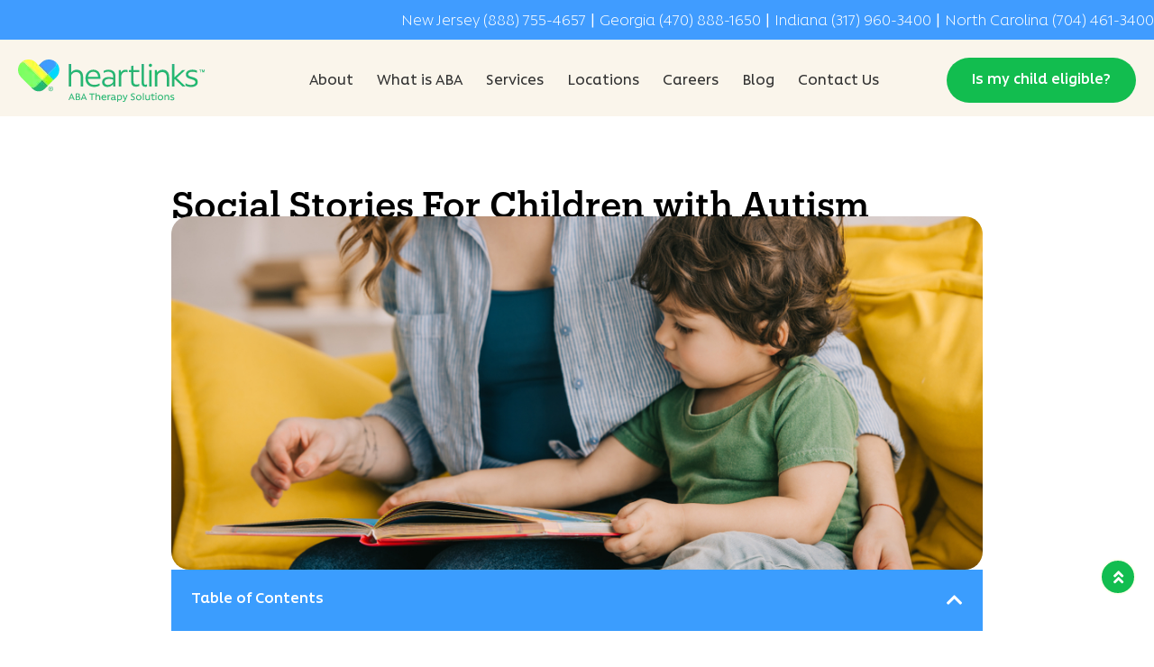

--- FILE ---
content_type: text/html; charset=UTF-8
request_url: https://heartlinksaba.com/social-stories-for-kids-with-autism/
body_size: 29402
content:
<!DOCTYPE html PUBLIC "-//W3C//DTD XHTML 1.0 Transitional//EN" "http://www.w3.org/TR/xhtml1/DTD/xhtml1-transitional.dtd">
<html lang="en-US">
  <head><meta http-equiv="Content-Type" content="text/html; charset=utf-8" /><script>if(navigator.userAgent.match(/MSIE|Internet Explorer/i)||navigator.userAgent.match(/Trident\/7\..*?rv:11/i)){var href=document.location.href;if(!href.match(/[?&]nowprocket/)){if(href.indexOf("?")==-1){if(href.indexOf("#")==-1){document.location.href=href+"?nowprocket=1"}else{document.location.href=href.replace("#","?nowprocket=1#")}}else{if(href.indexOf("#")==-1){document.location.href=href+"&nowprocket=1"}else{document.location.href=href.replace("#","&nowprocket=1#")}}}}</script><script>class RocketLazyLoadScripts{constructor(){this.triggerEvents=["keydown","mousedown","mousemove","touchmove","touchstart","touchend","wheel"],this.userEventHandler=this._triggerListener.bind(this),this.touchStartHandler=this._onTouchStart.bind(this),this.touchMoveHandler=this._onTouchMove.bind(this),this.touchEndHandler=this._onTouchEnd.bind(this),this.clickHandler=this._onClick.bind(this),this.interceptedClicks=[],window.addEventListener("pageshow",(e=>{this.persisted=e.persisted})),window.addEventListener("DOMContentLoaded",(()=>{this._preconnect3rdParties()})),this.delayedScripts={normal:[],async:[],defer:[]},this.allJQueries=[]}_addUserInteractionListener(e){document.hidden?e._triggerListener():(this.triggerEvents.forEach((t=>window.addEventListener(t,e.userEventHandler,{passive:!0}))),window.addEventListener("touchstart",e.touchStartHandler,{passive:!0}),window.addEventListener("mousedown",e.touchStartHandler),document.addEventListener("visibilitychange",e.userEventHandler))}_removeUserInteractionListener(){this.triggerEvents.forEach((e=>window.removeEventListener(e,this.userEventHandler,{passive:!0}))),document.removeEventListener("visibilitychange",this.userEventHandler)}_onTouchStart(e){"HTML"!==e.target.tagName&&(window.addEventListener("touchend",this.touchEndHandler),window.addEventListener("mouseup",this.touchEndHandler),window.addEventListener("touchmove",this.touchMoveHandler,{passive:!0}),window.addEventListener("mousemove",this.touchMoveHandler),e.target.addEventListener("click",this.clickHandler),this._renameDOMAttribute(e.target,"onclick","rocket-onclick"))}_onTouchMove(e){window.removeEventListener("touchend",this.touchEndHandler),window.removeEventListener("mouseup",this.touchEndHandler),window.removeEventListener("touchmove",this.touchMoveHandler,{passive:!0}),window.removeEventListener("mousemove",this.touchMoveHandler),e.target.removeEventListener("click",this.clickHandler),this._renameDOMAttribute(e.target,"rocket-onclick","onclick")}_onTouchEnd(e){window.removeEventListener("touchend",this.touchEndHandler),window.removeEventListener("mouseup",this.touchEndHandler),window.removeEventListener("touchmove",this.touchMoveHandler,{passive:!0}),window.removeEventListener("mousemove",this.touchMoveHandler)}_onClick(e){e.target.removeEventListener("click",this.clickHandler),this._renameDOMAttribute(e.target,"rocket-onclick","onclick"),this.interceptedClicks.push(e),e.preventDefault(),e.stopPropagation(),e.stopImmediatePropagation()}_replayClicks(){window.removeEventListener("touchstart",this.touchStartHandler,{passive:!0}),window.removeEventListener("mousedown",this.touchStartHandler),this.interceptedClicks.forEach((e=>{e.target.dispatchEvent(new MouseEvent("click",{view:e.view,bubbles:!0,cancelable:!0}))}))}_renameDOMAttribute(e,t,n){e.hasAttribute&&e.hasAttribute(t)&&(event.target.setAttribute(n,event.target.getAttribute(t)),event.target.removeAttribute(t))}_triggerListener(){this._removeUserInteractionListener(this),"loading"===document.readyState?document.addEventListener("DOMContentLoaded",this._loadEverythingNow.bind(this)):this._loadEverythingNow()}_preconnect3rdParties(){let e=[];document.querySelectorAll("script[type=rocketlazyloadscript]").forEach((t=>{if(t.hasAttribute("src")){const n=new URL(t.src).origin;n!==location.origin&&e.push({src:n,crossOrigin:t.crossOrigin||"module"===t.getAttribute("data-rocket-type")})}})),e=[...new Map(e.map((e=>[JSON.stringify(e),e]))).values()],this._batchInjectResourceHints(e,"preconnect")}async _loadEverythingNow(){this.lastBreath=Date.now(),this._delayEventListeners(),this._delayJQueryReady(this),this._handleDocumentWrite(),this._registerAllDelayedScripts(),this._preloadAllScripts(),await this._loadScriptsFromList(this.delayedScripts.normal),await this._loadScriptsFromList(this.delayedScripts.defer),await this._loadScriptsFromList(this.delayedScripts.async);try{await this._triggerDOMContentLoaded(),await this._triggerWindowLoad()}catch(e){}window.dispatchEvent(new Event("rocket-allScriptsLoaded")),this._replayClicks()}_registerAllDelayedScripts(){document.querySelectorAll("script[type=rocketlazyloadscript]").forEach((e=>{e.hasAttribute("src")?e.hasAttribute("async")&&!1!==e.async?this.delayedScripts.async.push(e):e.hasAttribute("defer")&&!1!==e.defer||"module"===e.getAttribute("data-rocket-type")?this.delayedScripts.defer.push(e):this.delayedScripts.normal.push(e):this.delayedScripts.normal.push(e)}))}async _transformScript(e){return await this._littleBreath(),new Promise((t=>{const n=document.createElement("script");[...e.attributes].forEach((e=>{let t=e.nodeName;"type"!==t&&("data-rocket-type"===t&&(t="type"),n.setAttribute(t,e.nodeValue))})),e.hasAttribute("src")?(n.addEventListener("load",t),n.addEventListener("error",t)):(n.text=e.text,t());try{e.parentNode.replaceChild(n,e)}catch(e){t()}}))}async _loadScriptsFromList(e){const t=e.shift();return t?(await this._transformScript(t),this._loadScriptsFromList(e)):Promise.resolve()}_preloadAllScripts(){this._batchInjectResourceHints([...this.delayedScripts.normal,...this.delayedScripts.defer,...this.delayedScripts.async],"preload")}_batchInjectResourceHints(e,t){var n=document.createDocumentFragment();e.forEach((e=>{if(e.src){const i=document.createElement("link");i.href=e.src,i.rel=t,"preconnect"!==t&&(i.as="script"),e.getAttribute&&"module"===e.getAttribute("data-rocket-type")&&(i.crossOrigin=!0),e.crossOrigin&&(i.crossOrigin=e.crossOrigin),n.appendChild(i)}})),document.head.appendChild(n)}_delayEventListeners(){let e={};function t(t,n){!function(t){function n(n){return e[t].eventsToRewrite.indexOf(n)>=0?"rocket-"+n:n}e[t]||(e[t]={originalFunctions:{add:t.addEventListener,remove:t.removeEventListener},eventsToRewrite:[]},t.addEventListener=function(){arguments[0]=n(arguments[0]),e[t].originalFunctions.add.apply(t,arguments)},t.removeEventListener=function(){arguments[0]=n(arguments[0]),e[t].originalFunctions.remove.apply(t,arguments)})}(t),e[t].eventsToRewrite.push(n)}function n(e,t){let n=e[t];Object.defineProperty(e,t,{get:()=>n||function(){},set(i){e["rocket"+t]=n=i}})}t(document,"DOMContentLoaded"),t(window,"DOMContentLoaded"),t(window,"load"),t(window,"pageshow"),t(document,"readystatechange"),n(document,"onreadystatechange"),n(window,"onload"),n(window,"onpageshow")}_delayJQueryReady(e){let t=window.jQuery;Object.defineProperty(window,"jQuery",{get:()=>t,set(n){if(n&&n.fn&&!e.allJQueries.includes(n)){n.fn.ready=n.fn.init.prototype.ready=function(t){e.domReadyFired?t.bind(document)(n):document.addEventListener("rocket-DOMContentLoaded",(()=>t.bind(document)(n)))};const t=n.fn.on;n.fn.on=n.fn.init.prototype.on=function(){if(this[0]===window){function e(e){return e.split(" ").map((e=>"load"===e||0===e.indexOf("load.")?"rocket-jquery-load":e)).join(" ")}"string"==typeof arguments[0]||arguments[0]instanceof String?arguments[0]=e(arguments[0]):"object"==typeof arguments[0]&&Object.keys(arguments[0]).forEach((t=>{delete Object.assign(arguments[0],{[e(t)]:arguments[0][t]})[t]}))}return t.apply(this,arguments),this},e.allJQueries.push(n)}t=n}})}async _triggerDOMContentLoaded(){this.domReadyFired=!0,await this._littleBreath(),document.dispatchEvent(new Event("rocket-DOMContentLoaded")),await this._littleBreath(),window.dispatchEvent(new Event("rocket-DOMContentLoaded")),await this._littleBreath(),document.dispatchEvent(new Event("rocket-readystatechange")),await this._littleBreath(),document.rocketonreadystatechange&&document.rocketonreadystatechange()}async _triggerWindowLoad(){await this._littleBreath(),window.dispatchEvent(new Event("rocket-load")),await this._littleBreath(),window.rocketonload&&window.rocketonload(),await this._littleBreath(),this.allJQueries.forEach((e=>e(window).trigger("rocket-jquery-load"))),await this._littleBreath();const e=new Event("rocket-pageshow");e.persisted=this.persisted,window.dispatchEvent(e),await this._littleBreath(),window.rocketonpageshow&&window.rocketonpageshow({persisted:this.persisted})}_handleDocumentWrite(){const e=new Map;document.write=document.writeln=function(t){const n=document.currentScript,i=document.createRange(),r=n.parentElement;let o=e.get(n);void 0===o&&(o=n.nextSibling,e.set(n,o));const s=document.createDocumentFragment();i.setStart(s,0),s.appendChild(i.createContextualFragment(t)),r.insertBefore(s,o)}}async _littleBreath(){Date.now()-this.lastBreath>45&&(await this._requestAnimFrame(),this.lastBreath=Date.now())}async _requestAnimFrame(){return document.hidden?new Promise((e=>setTimeout(e))):new Promise((e=>requestAnimationFrame(e)))}static run(){const e=new RocketLazyLoadScripts;e._addUserInteractionListener(e)}}RocketLazyLoadScripts.run();</script>
    
    <meta name="viewport" content="width=device-width, initial-scale=1.0, minimum-scale=1.0, maximum-scale=5.1">
    <meta name='robots' content='index, follow, max-image-preview:large, max-snippet:-1, max-video-preview:-1' />

	<!-- This site is optimized with the Yoast SEO plugin v26.7 - https://yoast.com/wordpress/plugins/seo/ -->
	<title>What Are Social Stories for Kids with Autism? | Heartlinks</title><style id="rocket-critical-css">ul{box-sizing:border-box}:root{--wp--preset--font-size--normal:16px;--wp--preset--font-size--huge:42px}@font-face{font-family:'Rawson Alt';src:url(https://heartlinksaba.com/wp-content/themes/heartlinks/assets/fonts/RawsonAlt-BlackIt.woff2) format('woff2'),url(https://heartlinksaba.com/wp-content/themes/heartlinks/assets/fonts/RawsonAlt-BlackIt.woff) format('woff');font-weight:800;font-style:italic;font-display:swap}@font-face{font-family:'Rawson Alt';src:url(https://heartlinksaba.com/wp-content/themes/heartlinks/assets/fonts/RawsonAlt-Black.woff2) format('woff2'),url(https://heartlinksaba.com/wp-content/themes/heartlinks/assets/fonts/RawsonAlt-Black.woff) format('woff');font-weight:800;font-style:normal;font-display:swap}@font-face{font-family:'Rawson Alt';src:url(https://heartlinksaba.com/wp-content/themes/heartlinks/assets/fonts/RawsonAlt-Bold.woff2) format('woff2'),url(https://heartlinksaba.com/wp-content/themes/heartlinks/assets/fonts/RawsonAlt-Bold.woff) format('woff');font-weight:600;font-style:normal;font-display:swap}@font-face{font-family:'Rawson Alt';src:url(https://heartlinksaba.com/wp-content/themes/heartlinks/assets/fonts/RawsonAlt-ExtraBlackIt.woff2) format('woff2'),url(https://heartlinksaba.com/wp-content/themes/heartlinks/assets/fonts/RawsonAlt-ExtraBlackIt.woff) format('woff');font-weight:900;font-style:italic;font-display:swap}@font-face{font-family:'Rawson Alt';src:url(https://heartlinksaba.com/wp-content/themes/heartlinks/assets/fonts/RawsonAlt-ExtraLightIt.woff2) format('woff2'),url(https://heartlinksaba.com/wp-content/themes/heartlinks/assets/fonts/RawsonAlt-ExtraLightIt.woff) format('woff');font-weight:200;font-style:italic;font-display:swap}@font-face{font-family:'Rawson Alt';src:url(https://heartlinksaba.com/wp-content/themes/heartlinks/assets/fonts/RawsonAlt-ExtraBlack.woff2) format('woff2'),url(https://heartlinksaba.com/wp-content/themes/heartlinks/assets/fonts/RawsonAlt-ExtraBlack.woff) format('woff');font-weight:900;font-style:normal;font-display:swap}@font-face{font-family:'Rawson Alt';src:url(https://heartlinksaba.com/wp-content/themes/heartlinks/assets/fonts/RawsonAlt-Medium.woff2) format('woff2'),url(https://heartlinksaba.com/wp-content/themes/heartlinks/assets/fonts/RawsonAlt-Medium.woff) format('woff');font-weight:500;font-style:normal;font-display:swap}@font-face{font-family:'Rawson Alt';src:url(https://heartlinksaba.com/wp-content/themes/heartlinks/assets/fonts/RawsonAlt-ExtraBold.woff2) format('woff2'),url(https://heartlinksaba.com/wp-content/themes/heartlinks/assets/fonts/RawsonAlt-ExtraBold.woff) format('woff');font-weight:bold;font-style:normal;font-display:swap}@font-face{font-family:'Rawson Alt';src:url(https://heartlinksaba.com/wp-content/themes/heartlinks/assets/fonts/RawsonAlt-LightIt.woff2) format('woff2'),url(https://heartlinksaba.com/wp-content/themes/heartlinks/assets/fonts/RawsonAlt-LightIt.woff) format('woff');font-weight:300;font-style:italic;font-display:swap}@font-face{font-family:'Rawson Alt';src:url(https://heartlinksaba.com/wp-content/themes/heartlinks/assets/fonts/RawsonAlt-ExtraBoldIt.woff2) format('woff2'),url(https://heartlinksaba.com/wp-content/themes/heartlinks/assets/fonts/RawsonAlt-ExtraBoldIt.woff) format('woff');font-weight:bold;font-style:italic;font-display:swap}@font-face{font-family:'Rawson Alt';src:url(https://heartlinksaba.com/wp-content/themes/heartlinks/assets/fonts/RawsonAlt-ExtraLight.woff2) format('woff2'),url(https://heartlinksaba.com/wp-content/themes/heartlinks/assets/fonts/RawsonAlt-ExtraLight.woff) format('woff');font-weight:200;font-style:normal;font-display:swap}@font-face{font-family:'Rawson Alt';src:url(https://heartlinksaba.com/wp-content/themes/heartlinks/assets/fonts/RawsonAlt-Light.woff2) format('woff2'),url(https://heartlinksaba.com/wp-content/themes/heartlinks/assets/fonts/RawsonAlt-Light.woff) format('woff');font-weight:300;font-style:normal;font-display:swap}@font-face{font-family:'Rawson Alt';src:url(https://heartlinksaba.com/wp-content/themes/heartlinks/assets/fonts/RawsonAlt-BoldIt.woff2) format('woff2'),url(https://heartlinksaba.com/wp-content/themes/heartlinks/assets/fonts/RawsonAlt-BoldIt.woff) format('woff');font-weight:600;font-style:italic;font-display:swap}@font-face{font-family:'Rawson Alt';src:url(https://heartlinksaba.com/wp-content/themes/heartlinks/assets/fonts/RawsonAlt-ThinIt.woff2) format('woff2'),url(https://heartlinksaba.com/wp-content/themes/heartlinks/assets/fonts/RawsonAlt-ThinIt.woff) format('woff');font-weight:100;font-style:italic;font-display:swap}@font-face{font-family:'Rawson Alt';src:url(https://heartlinksaba.com/wp-content/themes/heartlinks/assets/fonts/RawsonAlt-SemiBold.woff2) format('woff2'),url(https://heartlinksaba.com/wp-content/themes/heartlinks/assets/fonts/RawsonAlt-SemiBold.woff) format('woff');font-weight:600;font-style:normal;font-display:swap}@font-face{font-family:'Rawson Alt';src:url(https://heartlinksaba.com/wp-content/themes/heartlinks/assets/fonts/RawsonAlt-Thin.woff2) format('woff2'),url(https://heartlinksaba.com/wp-content/themes/heartlinks/assets/fonts/RawsonAlt-Thin.woff) format('woff');font-weight:100;font-style:normal;font-display:swap}@font-face{font-family:'Rawson Alt';src:url(https://heartlinksaba.com/wp-content/themes/heartlinks/assets/fonts/RawsonAlt-Regular.woff2) format('woff2'),url(https://heartlinksaba.com/wp-content/themes/heartlinks/assets/fonts/RawsonAlt-Regular.woff) format('woff');font-weight:normal;font-style:normal;font-display:swap}@font-face{font-family:'Rawson Alt';src:url(https://heartlinksaba.com/wp-content/themes/heartlinks/assets/fonts/RawsonAlt-SemiBoldIt.woff2) format('woff2'),url(https://heartlinksaba.com/wp-content/themes/heartlinks/assets/fonts/RawsonAlt-SemiBoldIt.woff) format('woff');font-weight:600;font-style:italic;font-display:swap}@font-face{font-family:'Rawson Alt';src:url(https://heartlinksaba.com/wp-content/themes/heartlinks/assets/fonts/RawsonAlt-MediumIt.woff2) format('woff2'),url(https://heartlinksaba.com/wp-content/themes/heartlinks/assets/fonts/RawsonAlt-MediumIt.woff) format('woff');font-weight:500;font-style:italic;font-display:swap}@font-face{font-family:'Rawson Alt';src:url(https://heartlinksaba.com/wp-content/themes/heartlinks/assets/fonts/RawsonAlt-RegularIt.woff2) format('woff2'),url(https://heartlinksaba.com/wp-content/themes/heartlinks/assets/fonts/RawsonAlt-RegularIt.woff) format('woff');font-weight:normal;font-style:italic;font-display:swap}@font-face{font-family:'Produkt Web';src:url(https://heartlinksaba.com/wp-content/themes/heartlinks/assets/fonts/ProduktWeb-Black.woff2) format('woff2'),url(https://heartlinksaba.com/wp-content/themes/heartlinks/assets/fonts/ProduktWeb-Black.woff) format('woff');font-weight:900;font-style:normal;font-display:swap}@font-face{font-family:'Produkt Web';src:url(https://heartlinksaba.com/wp-content/themes/heartlinks/assets/fonts/ProduktWeb-ExtralightItalic.woff2) format('woff2'),url(https://heartlinksaba.com/wp-content/themes/heartlinks/assets/fonts/ProduktWeb-ExtralightItalic.woff) format('woff');font-weight:200;font-style:italic;font-display:swap}@font-face{font-family:'Produkt Web';src:url(https://heartlinksaba.com/wp-content/themes/heartlinks/assets/fonts/ProduktWeb-BlackItalic.woff2) format('woff2'),url(https://heartlinksaba.com/wp-content/themes/heartlinks/assets/fonts/ProduktWeb-BlackItalic.woff) format('woff');font-weight:900;font-style:italic;font-display:swap}@font-face{font-family:'Produkt Web';src:url(https://heartlinksaba.com/wp-content/themes/heartlinks/assets/fonts/ProduktWeb-Extralight.woff2) format('woff2'),url(https://heartlinksaba.com/wp-content/themes/heartlinks/assets/fonts/ProduktWeb-Extralight.woff) format('woff');font-weight:200;font-style:normal;font-display:swap}@font-face{font-family:'Produkt Web';src:url(https://heartlinksaba.com/wp-content/themes/heartlinks/assets/fonts/ProduktWeb-Bold.woff2) format('woff2'),url(https://heartlinksaba.com/wp-content/themes/heartlinks/assets/fonts/ProduktWeb-Bold.woff) format('woff');font-weight:bold;font-style:normal;font-display:swap}@font-face{font-family:'Produkt Web';src:url(https://heartlinksaba.com/wp-content/themes/heartlinks/assets/fonts/ProduktWeb-BoldItalic.woff2) format('woff2'),url(https://heartlinksaba.com/wp-content/themes/heartlinks/assets/fonts/ProduktWeb-BoldItalic.woff) format('woff');font-weight:bold;font-style:italic;font-display:swap}@font-face{font-family:'Produkt Web';src:url(https://heartlinksaba.com/wp-content/themes/heartlinks/assets/fonts/ProduktWeb-Medium.woff2) format('woff2'),url(https://heartlinksaba.com/wp-content/themes/heartlinks/assets/fonts/ProduktWeb-Medium.woff) format('woff');font-weight:500;font-style:normal;font-display:swap}@font-face{font-family:'Produkt Web';src:url(https://heartlinksaba.com/wp-content/themes/heartlinks/assets/fonts/ProduktWeb-LightItalic.woff2) format('woff2'),url(https://heartlinksaba.com/wp-content/themes/heartlinks/assets/fonts/ProduktWeb-LightItalic.woff) format('woff');font-weight:300;font-style:italic;font-display:swap}@font-face{font-family:'Produkt Web';src:url(https://heartlinksaba.com/wp-content/themes/heartlinks/assets/fonts/ProduktWeb-Light.woff2) format('woff2'),url(https://heartlinksaba.com/wp-content/themes/heartlinks/assets/fonts/ProduktWeb-Light.woff) format('woff');font-weight:300;font-style:normal;font-display:swap}@font-face{font-family:'Produkt Web';src:url(https://heartlinksaba.com/wp-content/themes/heartlinks/assets/fonts/ProduktWeb-MediumItalic.woff2) format('woff2'),url(https://heartlinksaba.com/wp-content/themes/heartlinks/assets/fonts/ProduktWeb-MediumItalic.woff) format('woff');font-weight:500;font-style:italic;font-display:swap}@font-face{font-family:'Produkt Web';src:url(https://heartlinksaba.com/wp-content/themes/heartlinks/assets/fonts/ProduktWeb-Regular.woff2) format('woff2'),url(https://heartlinksaba.com/wp-content/themes/heartlinks/assets/fonts/ProduktWeb-Regular.woff) format('woff');font-weight:normal;font-style:normal;font-display:swap}@font-face{font-family:'Produkt Web';src:url(https://heartlinksaba.com/wp-content/themes/heartlinks/assets/fonts/ProduktWeb-Semibold.woff2) format('woff2'),url(https://heartlinksaba.com/wp-content/themes/heartlinks/assets/fonts/ProduktWeb-Semibold.woff) format('woff');font-weight:600;font-style:normal;font-display:swap}@font-face{font-family:'Produkt Web';src:url(https://heartlinksaba.com/wp-content/themes/heartlinks/assets/fonts/ProduktWeb-RegularItalic.woff2) format('woff2'),url(https://heartlinksaba.com/wp-content/themes/heartlinks/assets/fonts/ProduktWeb-RegularItalic.woff) format('woff');font-weight:normal;font-style:italic;font-display:swap}@font-face{font-family:'Produkt Web';src:url(https://heartlinksaba.com/wp-content/themes/heartlinks/assets/fonts/ProduktWeb-SemiboldItalic.woff2) format('woff2'),url(https://heartlinksaba.com/wp-content/themes/heartlinks/assets/fonts/ProduktWeb-SemiboldItalic.woff) format('woff');font-weight:600;font-style:italic;font-display:swap}@font-face{font-family:'Produkt Web';src:url(https://heartlinksaba.com/wp-content/themes/heartlinks/assets/fonts/ProduktWeb-Thin.woff2) format('woff2'),url(https://heartlinksaba.com/wp-content/themes/heartlinks/assets/fonts/ProduktWeb-Thin.woff) format('woff');font-weight:100;font-style:normal;font-display:swap}@font-face{font-family:'Produkt Web';src:url(https://heartlinksaba.com/wp-content/themes/heartlinks/assets/fonts/ProduktWeb-ThinItalic.woff2) format('woff2'),url(https://heartlinksaba.com/wp-content/themes/heartlinks/assets/fonts/ProduktWeb-ThinItalic.woff) format('woff');font-weight:100;font-style:italic;font-display:swap}*{padding:0;margin:0;box-sizing:border-box}img{width:auto;max-width:100%;display:block;height:auto}body{font-family:'Rawson Alt';color:#0c0b17;font-size:20px}h1,h4{font-family:'Produkt Web';font-weight:500;margin:0px 0px 20px 0px;padding:0px;line-height:1.3;color:var(--hcolor)}h1{font-size:36px}h4{font-size:26px}ul{list-style:none}li{margin-bottom:15px;font-size:18px;font-family:'Rawson Alt';font-weight:normal;line-height:1.5}li:last-child{margin-bottom:0}p{padding-bottom:15px;line-height:1.5;font-size:18px;font-family:'Rawson Alt';color:var(--color);font-weight:normal}a{color:var(--green);text-decoration:none;font-size:18px;font-weight:300}*,::before,::after{box-sizing:border-box}.mx-auto{margin-left:auto;margin-right:auto}.wrapper{max-width:1335px;padding:0 20px;margin:0 auto}.wrapper-s{max-width:1190px;padding:0 18px;margin:0 auto}section{padding:100px 0;margin-bottom:0!important}@media (max-width:992px){section{padding:75px 0px}}@media (max-width:768px){h1{font-size:34px}h4{font-size:22px}p{font-size:18px}a{font-size:18px}p:last-child{padding-bottom:0}section{padding:50px 0px}}@media (min-width:1260px){.wrapper-s{padding:0 0}}@media (max-width:992px){.wrapper,.wrapper-s{padding:0 18px}}:root{--blue:#409CFF;--darkblue:#1792CE;--green:#12BD4F;--lightgreen:#74CF9E;--lightblue:#7DC7FF;--orange:#FFCF3B;--color:#545454;--hcolor:#000000;--white:#fff;--boxtext:#333333;--bg:#FAF5EB;--yellow:#FFFC45}header{background:var(--bg);padding:15px 0;width:100%;z-index:99}.logo{width:210px}.head-top{display:flex;justify-content:space-between;flex-wrap:wrap;align-items:center}.head-left{display:flex;width:25%}.head-left .logo img{height:auto}.head-right{display:flex;justify-content:space-between;width:75%;align-items:center}.mobile-menu{display:none}.menu-toggle{display:none}.menu-list{display:flex;flex-wrap:wrap}.menu-list li{padding:0px 13px;margin-bottom:0}.menu-list li a{font-weight:500;font-size:18px;color:#333}.menu-list>li a{position:relative;color:#333}.menu-list>li a:after{position:absolute;width:0%;content:'';height:3px;background:var(--green);left:0;bottom:-8px}.menu-button{display:flex;justify-content:space-between;align-items:center;width:100%}li.menu-item-has-children{position:relative}li.menu-item-has-children .sub-menu{position:absolute;z-index:99;left:0;width:150px}.menu-list>li.menu-item-has-children>.sub-menu{padding-top:8px}.sub-menu{transform:scaleY(0);transform-origin:top}.menu-list>li.menu-item-has-children>.sub-menu:before{position:absolute;top:0px;left:25%;content:"";border-left:8px solid transparent;border-right:8px solid transparent;border-bottom:8px solid #ffefd0}.sub-menu li{padding:0}.sub-menu li a{padding:12px 10px;display:block;background:#ffefd0;border-bottom:solid 1px #e9dabf}a.eligible{background:var(--green);display:flex;justify-content:center;align-items:center;min-width:210px;border-radius:30px;height:50px;font-weight:600;color:var(--white)}footer a,footer p{color:#fff;font-size:15px}p.mail{padding-bottom:0;position:relative;padding-left:20px}p.mail:before{position:absolute;left:0;content:'\f124';font:normal normal normal 14px/1 FontAwesome;top:7px;font-size:14px}.gotop a{color:var(--white)}.gotop{position:fixed;bottom:60px;right:20px;width:40px;height:40px;background:var(--green);color:#fff;display:flex;justify-content:center;align-items:center;border-radius:50%;border:solid 2px #FFE}.inner-banner h1{font-size:39px}.inner-banner .ban-content{text-align:center;max-width:800px;margin:0 auto}section.inner-banner{padding:0;background:var(--bg)}.banner-leftbg{background-repeat:no-repeat;background-position:left bottom;background-size:400px}.banner-rightbg{background-size:400px;background-repeat:no-repeat;background-position:right bottom}.banner-leftbg{align-items:center;display:flex;width:100%}.banner-leftbg{min-height:450px;padding:50px 0 50px}.address{max-width:190px}::placeholder{color:#B3B3B3;opacity:1;font-size:26px}:-ms-input-placeholder{color:#B3B3B3}::-ms-input-placeholder{color:#B3B3B3}@media (max-width:768px){::placeholder{font-size:21px}:-ms-input-placeholder{font-size:21px}::-ms-input-placeholder{font-size:21px}}@media (max-width:1200px){.head-right{justify-content:center}.menu-list li{padding:0px 7px}.menu-list li a{font-size:16px}a.eligible{margin-left:20px}.banner-leftbg{background-size:300px}.banner-rightbg{background-size:300px}}@media (max-width:1080px){.menu-list li a{font-size:15px}}@media (max-width:992px){.menu-toggle{width:27px;height:22px;justify-content:flex-end;display:flex;flex-wrap:wrap;align-items:center;margin-right:0;margin-left:auto}.menu-toggle span.nav-t{background:var(--green);height:2px;width:27px;display:block}.head-right{width:50%}.head-left{width:50%}.menu-button{display:none}.mobile-menu{display:block;position:fixed;background:var(--blue);width:100%;right:-100%;height:100vh;top:0;z-index:99;padding:18px;overflow:scroll}a.eligible{display:inline-flex;border:solid 1px var(--white);background:transparent;margin-left:0;margin-top:50px}.menu-fix{text-align:center}.res-full{display:flex;justify-content:space-between;width:100%;margin-bottom:50px}.menu-fix .menu-list{display:block;text-align:center}.menu-fix .menu-list li{margin-bottom:30px;padding-right:0;padding-left:0}.menu-fix .menu-list li a{color:var(--white);font-size:30px;border-bottom:none}li.menu-item-has-children .sub-menu{position:inherit}li.menu-item-has-children .sub-menu li{margin-bottom:5px}li.menu-item-has-children .sub-menu li a{background:none}.menu-list>li.menu-item-has-children>.sub-menu:before{display:none}li.menu-item-has-children .sub-menu{width:100%;max-height:0;overflow:hidden;transform-origin:top}.menu-list>li.menu-item-has-children>.sub-menu a{font-size:20px}}@media (max-width:768px){footer p,footer a{font-size:15px}.inner-banner h1{font-size:34px;margin-bottom:20px}.banner-leftbg{background-size:250px}.banner-rightbg,.banner-leftbg{background-size:250px;align-items:flex-start;min-height:500px}}@media (min-width:769px){.menu-logo img{width:180px}}@media (max-width:599px){p.address{max-width:190px}}@media (max-width:526px){.banner-rightbg{background-size:275px;background-position:bottom 0px right -62px}.banner-leftbg{padding-top:30px;padding-bottom:50px;min-height:570px}.banner-leftbg{background-size:200px;background-position:left -53px bottom}.head-left .logo img{height:auto;width:132px}}@media (max-width:420px){a.eligible{line-height:1.1}}.elementor-screen-only{height:1px;margin:-1px;overflow:hidden;padding:0;position:absolute;top:-10000em;width:1px;clip:rect(0,0,0,0);border:0}.elementor *,.elementor :after,.elementor :before{box-sizing:border-box}.elementor img{border:none;border-radius:0;box-shadow:none;height:auto;max-width:100%}.elementor-element{--flex-direction:initial;--flex-wrap:initial;--justify-content:initial;--align-items:initial;--align-content:initial;--gap:initial;--flex-basis:initial;--flex-grow:initial;--flex-shrink:initial;--order:initial;--align-self:initial;align-self:var(--align-self);flex-basis:var(--flex-basis);flex-grow:var(--flex-grow);flex-shrink:var(--flex-shrink);order:var(--order)}:root{--page-title-display:block}.elementor-page-title{display:var(--page-title-display)}@keyframes eicon-spin{0%{transform:rotate(0deg)}to{transform:rotate(359deg)}}.eicon-animation-spin{animation:eicon-spin 2s linear infinite}.elementor-widget{position:relative}.elementor-widget:not(:last-child){margin-bottom:var(--kit-widget-spacing,20px)}@media (min-width:1025px){#elementor-device-mode:after{content:"desktop"}}@media (min-width:-1){#elementor-device-mode:after{content:"widescreen"}}@media (max-width:-1){#elementor-device-mode:after{content:"laptop";content:"tablet_extra"}}@media (max-width:1024px){#elementor-device-mode:after{content:"tablet"}}@media (max-width:-1){#elementor-device-mode:after{content:"mobile_extra"}}@media (max-width:767px){#elementor-device-mode:after{content:"mobile"}}@media (prefers-reduced-motion:no-preference){html{scroll-behavior:smooth}}.e-con{--border-radius:0;--border-top-width:0px;--border-right-width:0px;--border-bottom-width:0px;--border-left-width:0px;--border-style:initial;--border-color:initial;--container-widget-width:100%;--container-widget-height:initial;--container-widget-flex-grow:0;--container-widget-align-self:initial;--content-width:min(100%,var(--container-max-width,1140px));--width:100%;--min-height:initial;--height:auto;--text-align:initial;--margin-top:0px;--margin-right:0px;--margin-bottom:0px;--margin-left:0px;--padding-top:var(--container-default-padding-top,10px);--padding-right:var(--container-default-padding-right,10px);--padding-bottom:var(--container-default-padding-bottom,10px);--padding-left:var(--container-default-padding-left,10px);--position:relative;--z-index:revert;--overflow:visible;--gap:var(--widgets-spacing,20px);--row-gap:var(--widgets-spacing-row,20px);--column-gap:var(--widgets-spacing-column,20px);--overlay-mix-blend-mode:initial;--overlay-opacity:1;--e-con-grid-template-columns:repeat(3,1fr);--e-con-grid-template-rows:repeat(2,1fr);border-radius:var(--border-radius);height:var(--height);min-height:var(--min-height);min-width:0;overflow:var(--overflow);position:var(--position);width:var(--width);z-index:var(--z-index);--flex-wrap-mobile:wrap;margin-block-end:var(--margin-block-end);margin-block-start:var(--margin-block-start);margin-inline-end:var(--margin-inline-end);margin-inline-start:var(--margin-inline-start);padding-inline-end:var(--padding-inline-end);padding-inline-start:var(--padding-inline-start);--margin-block-start:var(--margin-top);--margin-block-end:var(--margin-bottom);--margin-inline-start:var(--margin-left);--margin-inline-end:var(--margin-right);--padding-inline-start:var(--padding-left);--padding-inline-end:var(--padding-right);--padding-block-start:var(--padding-top);--padding-block-end:var(--padding-bottom);--border-block-start-width:var(--border-top-width);--border-block-end-width:var(--border-bottom-width);--border-inline-start-width:var(--border-left-width);--border-inline-end-width:var(--border-right-width)}.e-con.e-flex{--flex-direction:column;--flex-basis:auto;--flex-grow:0;--flex-shrink:1;flex:var(--flex-grow) var(--flex-shrink) var(--flex-basis)}.e-con>.e-con-inner{padding-block-end:var(--padding-block-end);padding-block-start:var(--padding-block-start);text-align:var(--text-align)}.e-con.e-flex>.e-con-inner{flex-direction:var(--flex-direction)}.e-con,.e-con>.e-con-inner{display:var(--display)}.e-con-boxed.e-flex{align-content:normal;align-items:normal;flex-direction:column;flex-wrap:nowrap;justify-content:normal}.e-con-boxed{gap:initial;text-align:initial}.e-con.e-flex>.e-con-inner{align-content:var(--align-content);align-items:var(--align-items);align-self:auto;flex-basis:auto;flex-grow:1;flex-shrink:1;flex-wrap:var(--flex-wrap);justify-content:var(--justify-content)}.e-con>.e-con-inner{gap:var(--row-gap) var(--column-gap);height:100%;margin:0 auto;max-width:var(--content-width);padding-inline-end:0;padding-inline-start:0;width:100%}.e-con .elementor-widget.elementor-widget{margin-block-end:0}.e-con:before{border-block-end-width:var(--border-block-end-width);border-block-start-width:var(--border-block-start-width);border-color:var(--border-color);border-inline-end-width:var(--border-inline-end-width);border-inline-start-width:var(--border-inline-start-width);border-radius:var(--border-radius);border-style:var(--border-style);content:var(--background-overlay);display:block;height:max(100% + var(--border-top-width) + var(--border-bottom-width),100%);left:calc(0px - var(--border-left-width));mix-blend-mode:var(--overlay-mix-blend-mode);opacity:var(--overlay-opacity);position:absolute;top:calc(0px - var(--border-top-width));width:max(100% + var(--border-left-width) + var(--border-right-width),100%)}.e-con .elementor-widget{min-width:0}.e-con>.e-con-inner>.elementor-widget>.elementor-widget-container{height:100%}.e-con.e-con>.e-con-inner>.elementor-widget{max-width:100%}.e-con .elementor-widget:not(:last-child){--kit-widget-spacing:0px}@media (max-width:767px){.e-con.e-flex{--width:100%;--flex-wrap:var(--flex-wrap-mobile)}}.elementor-heading-title{line-height:1;margin:0;padding:0}.elementor-widget-image{text-align:center}.elementor-widget-image img{display:inline-block;vertical-align:middle}.elementor-widget-table-of-contents .elementor-toc__header-title{color:var(--header-color)}.elementor-widget-table-of-contents:not(.elementor-toc--collapsed) .elementor-toc__toggle-button--expand{display:none}.elementor-widget-table-of-contents .elementor-widget-container{background-color:var(--box-background-color);border:var(--box-border-width,1px) solid var(--box-border-color,#9da5ae);border-radius:var(--box-border-radius,3px);min-height:var(--box-min-height);overflow:hidden}.elementor-toc__header{align-items:center;background-color:var(--header-background-color);border-bottom:var(--separator-width,1px) solid var(--box-border-color,#9da5ae);display:flex;justify-content:space-between;padding:var(--box-padding,20px)}.elementor-toc__header-title{color:var(--header-color);flex-grow:1;font-size:18px;margin:0}.elementor-toc__toggle-button{display:inline-flex}.elementor-toc__toggle-button i{color:var(--toggle-button-color)}.elementor-toc__spinner-container{text-align:center}.elementor-toc__spinner{font-size:2em}.elementor-toc__body{max-height:var(--toc-body-max-height);overflow-y:auto;padding:var(--box-padding,20px)}.elementor-toc__body::-webkit-scrollbar{width:7px}.elementor-toc__body::-webkit-scrollbar-thumb{background-color:#babfc5;border-radius:10px}.fa,.fas{-moz-osx-font-smoothing:grayscale;-webkit-font-smoothing:antialiased;display:inline-block;font-style:normal;font-variant:normal;text-rendering:auto;line-height:1}.fa-angle-double-up:before{content:"\f102"}.fa-chevron-down:before{content:"\f078"}.fa-chevron-up:before{content:"\f077"}@font-face{font-family:"Font Awesome 5 Free";font-style:normal;font-weight:900;font-display:swap;src:url(https://heartlinksaba.com/wp-content/plugins/elementor/assets/lib/font-awesome/webfonts/fa-solid-900.eot);src:url(https://heartlinksaba.com/wp-content/plugins/elementor/assets/lib/font-awesome/webfonts/fa-solid-900.eot?#iefix) format("embedded-opentype"),url(https://heartlinksaba.com/wp-content/plugins/elementor/assets/lib/font-awesome/webfonts/fa-solid-900.woff2) format("woff2"),url(https://heartlinksaba.com/wp-content/plugins/elementor/assets/lib/font-awesome/webfonts/fa-solid-900.woff) format("woff"),url(https://heartlinksaba.com/wp-content/plugins/elementor/assets/lib/font-awesome/webfonts/fa-solid-900.ttf) format("truetype"),url(https://heartlinksaba.com/wp-content/plugins/elementor/assets/lib/font-awesome/webfonts/fa-solid-900.svg#fontawesome) format("svg")}.fa,.fas{font-family:"Font Awesome 5 Free";font-weight:900}@font-face{font-display:swap;font-family:eicons;src:url(https://heartlinksaba.com/wp-content/plugins/elementor/assets/lib/eicons/fonts/eicons.eot?5.34.0);src:url(https://heartlinksaba.com/wp-content/plugins/elementor/assets/lib/eicons/fonts/eicons.eot?5.34.0#iefix) format("embedded-opentype"),url(https://heartlinksaba.com/wp-content/plugins/elementor/assets/lib/eicons/fonts/eicons.woff2?5.34.0) format("woff2"),url(https://heartlinksaba.com/wp-content/plugins/elementor/assets/lib/eicons/fonts/eicons.woff?5.34.0) format("woff"),url(https://heartlinksaba.com/wp-content/plugins/elementor/assets/lib/eicons/fonts/eicons.ttf?5.34.0) format("truetype"),url(https://heartlinksaba.com/wp-content/plugins/elementor/assets/lib/eicons/fonts/eicons.svg?5.34.0#eicon) format("svg");font-weight:400;font-style:normal}[class*=" eicon-"]{display:inline-block;font-family:eicons;font-size:inherit;font-weight:400;font-style:normal;font-variant:normal;line-height:1;text-rendering:auto;-webkit-font-smoothing:antialiased;-moz-osx-font-smoothing:grayscale}@keyframes a{0%{transform:rotate(0deg)}to{transform:rotate(359deg)}}.eicon-animation-spin{animation:a 2s infinite linear}.eicon-loading:before{content:"\e8fb"}.elementor-kit-2285{--e-global-color-primary:#6EC1E4;--e-global-color-secondary:#54595F;--e-global-color-text:#7A7A7A;--e-global-color-accent:#61CE70;--e-global-color-a724557:#3B9DFE;--e-global-color-a1cda22:#0FBE4F;--e-global-typography-primary-font-family:"Roboto";--e-global-typography-primary-font-weight:600;--e-global-typography-secondary-font-family:"Roboto Slab";--e-global-typography-secondary-font-weight:400;--e-global-typography-text-font-family:"Roboto";--e-global-typography-text-font-weight:400;--e-global-typography-accent-font-family:"Roboto";--e-global-typography-accent-font-weight:500;--e-global-typography-7b70dd7-font-family:"Produkt Web";--e-global-typography-7b70dd7-font-size:40px;--e-global-typography-7b70dd7-font-weight:500;--e-global-typography-7b70dd7-line-height:1.9em}.e-con{--container-max-width:1140px}.elementor-widget:not(:last-child){margin-block-end:20px}.elementor-element{--widgets-spacing:20px 20px;--widgets-spacing-row:20px;--widgets-spacing-column:20px}@media (max-width:1024px){.elementor-kit-2285{--e-global-typography-7b70dd7-font-size:42px;--e-global-typography-7b70dd7-letter-spacing:-1.2px}.e-con{--container-max-width:1024px}}@media (max-width:767px){.elementor-kit-2285{--e-global-typography-7b70dd7-font-size:38px}.e-con{--container-max-width:767px}}@font-face{font-family:'Produkt Web';font-style:normal;font-weight:normal;font-display:swap;src:url('https://heartlinksaba.com/wp-content/uploads/2023/09/Produkt-LC-Web-Bold.eot');src:url('https://heartlinksaba.com/wp-content/uploads/2023/09/Produkt-LC-Web-Bold.eot?#iefix') format('embedded-opentype'),url('https://heartlinksaba.com/wp-content/uploads/2023/09/Produkt-LC-Web-Bold.woff2') format('woff2'),url('https://heartlinksaba.com/wp-content/uploads/2023/09/Produkt-LC-Web-Bold.woff') format('woff'),url('https://heartlinksaba.com/wp-content/uploads/2023/09/Produkt-LC-Web-Bold.ttf') format('truetype')}.fa,.fas{-moz-osx-font-smoothing:grayscale;-webkit-font-smoothing:antialiased;display:inline-block;font-style:normal;font-variant:normal;text-rendering:auto;line-height:1}.fa-angle-double-up:before{content:"\f102"}.fa-chevron-down:before{content:"\f078"}.fa-chevron-up:before{content:"\f077"}@font-face{font-family:"Font Awesome 5 Free";font-style:normal;font-weight:400;font-display:swap;src:url(https://heartlinksaba.com/wp-content/plugins/elementor/assets/lib/font-awesome/webfonts/fa-regular-400.eot);src:url(https://heartlinksaba.com/wp-content/plugins/elementor/assets/lib/font-awesome/webfonts/fa-regular-400.eot?#iefix) format("embedded-opentype"),url(https://heartlinksaba.com/wp-content/plugins/elementor/assets/lib/font-awesome/webfonts/fa-regular-400.woff2) format("woff2"),url(https://heartlinksaba.com/wp-content/plugins/elementor/assets/lib/font-awesome/webfonts/fa-regular-400.woff) format("woff"),url(https://heartlinksaba.com/wp-content/plugins/elementor/assets/lib/font-awesome/webfonts/fa-regular-400.ttf) format("truetype"),url(https://heartlinksaba.com/wp-content/plugins/elementor/assets/lib/font-awesome/webfonts/fa-regular-400.svg#fontawesome) format("svg")}@font-face{font-family:"Font Awesome 5 Free";font-style:normal;font-weight:900;font-display:swap;src:url(https://heartlinksaba.com/wp-content/plugins/elementor/assets/lib/font-awesome/webfonts/fa-solid-900.eot);src:url(https://heartlinksaba.com/wp-content/plugins/elementor/assets/lib/font-awesome/webfonts/fa-solid-900.eot?#iefix) format("embedded-opentype"),url(https://heartlinksaba.com/wp-content/plugins/elementor/assets/lib/font-awesome/webfonts/fa-solid-900.woff2) format("woff2"),url(https://heartlinksaba.com/wp-content/plugins/elementor/assets/lib/font-awesome/webfonts/fa-solid-900.woff) format("woff"),url(https://heartlinksaba.com/wp-content/plugins/elementor/assets/lib/font-awesome/webfonts/fa-solid-900.ttf) format("truetype"),url(https://heartlinksaba.com/wp-content/plugins/elementor/assets/lib/font-awesome/webfonts/fa-solid-900.svg#fontawesome) format("svg")}.fa,.fas{font-family:"Font Awesome 5 Free"}.fa,.fas{font-weight:900}.elementor-5703 .elementor-element.elementor-element-5d926c84{--display:flex;--flex-direction:column;--container-widget-width:100%;--container-widget-height:initial;--container-widget-flex-grow:0;--container-widget-align-self:initial;--flex-wrap-mobile:wrap;--gap:50px 50px;--row-gap:50px;--column-gap:50px;--padding-top:60px;--padding-bottom:120px;--padding-left:40px;--padding-right:40px}.elementor-5703 .elementor-element.elementor-element-79c31f4{--display:flex}.elementor-widget-theme-post-title .elementor-heading-title{font-family:var(--e-global-typography-primary-font-family),Sans-serif;font-weight:var(--e-global-typography-primary-font-weight);color:var(--e-global-color-primary)}.elementor-5703 .elementor-element.elementor-element-8ce168d{width:100%;max-width:100%;text-align:left}.elementor-5703 .elementor-element.elementor-element-8ce168d>.elementor-widget-container{margin:-10px 0px -9px 0px}.elementor-5703 .elementor-element.elementor-element-8ce168d.elementor-element{--flex-grow:0;--flex-shrink:0}.elementor-5703 .elementor-element.elementor-element-8ce168d .elementor-heading-title{font-family:"Produkt Web",Sans-serif;font-size:40px;font-weight:500;line-height:1.5em;color:#000000}.elementor-5703 .elementor-element.elementor-element-2c928866 img{width:100%;height:392px;object-fit:cover;object-position:center center;border-radius:20px 20px 20px 20px}.elementor-widget-table-of-contents{--header-color:var( --e-global-color-secondary );--item-text-color:var( --e-global-color-text );--item-text-hover-color:var( --e-global-color-accent );--marker-color:var( --e-global-color-text )}.elementor-widget-table-of-contents .elementor-toc__header,.elementor-widget-table-of-contents .elementor-toc__header-title{font-family:var(--e-global-typography-primary-font-family),Sans-serif;font-weight:var(--e-global-typography-primary-font-weight)}.elementor-5703 .elementor-element.elementor-element-5b20aac{--box-background-color:#FFFFFF;--box-border-color:var( --e-global-color-a724557 );--box-border-width:2px;--box-border-radius:17px;--box-padding:22px;--header-background-color:var( --e-global-color-a724557 );--header-color:#FFFFFF;--toggle-button-color:#FFFFFF;--item-text-color:#000000;--item-text-hover-color:var( --e-global-color-a1cda22 );--item-text-hover-decoration:underline;--item-text-active-color:var( --e-global-color-accent );--marker-color:#000000}.elementor-5703 .elementor-element.elementor-element-5b20aac .elementor-toc__header-title{text-align:start}.elementor-5703 .elementor-element.elementor-element-5b20aac .elementor-toc__header,.elementor-5703 .elementor-element.elementor-element-5b20aac .elementor-toc__header-title{font-family:"Rawson Alt",Sans-serif;font-weight:600}.elementor-5703 .elementor-element.elementor-element-5b20aac .elementor-toc__header{flex-direction:row}.elementor-widget-theme-post-content{color:var(--e-global-color-text);font-family:var(--e-global-typography-text-font-family),Sans-serif;font-weight:var(--e-global-typography-text-font-weight)}.elementor-5703 .elementor-element.elementor-element-9aa7911{color:#000000}.elementor-widget-heading .elementor-heading-title{font-family:var(--e-global-typography-primary-font-family),Sans-serif;font-weight:var(--e-global-typography-primary-font-weight);color:var(--e-global-color-primary)}body.elementor-page-5703:not(.elementor-motion-effects-element-type-background){background-color:#FFFFFF}@media (min-width:768px){.elementor-5703 .elementor-element.elementor-element-5d926c84{--content-width:1290px}.elementor-5703 .elementor-element.elementor-element-79c31f4{--content-width:900px}}@media (max-width:1024px){.elementor-5703 .elementor-element.elementor-element-5d926c84{--padding-top:80px;--padding-bottom:80px;--padding-left:40px;--padding-right:40px}.elementor-5703 .elementor-element.elementor-element-8ce168d{width:var(--container-widget-width, 522px );max-width:522px;--container-widget-width:522px;--container-widget-flex-grow:0}.elementor-5703 .elementor-element.elementor-element-8ce168d>.elementor-widget-container{margin:-9px 0px -7px 0px}.elementor-5703 .elementor-element.elementor-element-8ce168d .elementor-heading-title{font-size:42px;letter-spacing:-1.2px}}@media (max-width:767px){.elementor-5703 .elementor-element.elementor-element-5d926c84{--padding-top:60px;--padding-bottom:60px;--padding-left:20px;--padding-right:20px}.elementor-5703 .elementor-element.elementor-element-8ce168d{width:100%;max-width:100%}.elementor-5703 .elementor-element.elementor-element-8ce168d>.elementor-widget-container{margin:-7px 0px -7px 0px}.elementor-5703 .elementor-element.elementor-element-8ce168d .elementor-heading-title{font-size:38px}}.inner-banner{display:none!important}@font-face{font-family:'Produkt Web';font-style:normal;font-weight:normal;font-display:swap;src:url('https://heartlinksaba.com/wp-content/uploads/2023/09/Produkt-LC-Web-Bold.eot');src:url('https://heartlinksaba.com/wp-content/uploads/2023/09/Produkt-LC-Web-Bold.eot?#iefix') format('embedded-opentype'),url('https://heartlinksaba.com/wp-content/uploads/2023/09/Produkt-LC-Web-Bold.woff2') format('woff2'),url('https://heartlinksaba.com/wp-content/uploads/2023/09/Produkt-LC-Web-Bold.woff') format('woff'),url('https://heartlinksaba.com/wp-content/uploads/2023/09/Produkt-LC-Web-Bold.ttf') format('truetype')}@font-face{font-family:'Rawson Alt';font-style:normal;font-weight:normal;font-display:swap;src:url('https://heartlinksaba.com/wp-content/uploads/2023/09/RawsonAlt-Regular.eot');src:url('https://heartlinksaba.com/wp-content/uploads/2023/09/RawsonAlt-Regular.eot?#iefix') format('embedded-opentype'),url('https://heartlinksaba.com/wp-content/uploads/2023/09/RawsonAlt-Regular.woff2') format('woff2'),url('https://heartlinksaba.com/wp-content/uploads/2023/09/RawsonAlt-Regular.woff') format('woff'),url('https://heartlinksaba.com/wp-content/uploads/2023/09/RawsonAlt-Regular.ttf') format('truetype')}</style><link rel="preload" as="style" href="https://fonts.googleapis.com/css?family=Roboto%3A100%2C100italic%2C200%2C200italic%2C300%2C300italic%2C400%2C400italic%2C500%2C500italic%2C600%2C600italic%2C700%2C700italic%2C800%2C800italic%2C900%2C900italic%7CRoboto%20Slab%3A100%2C100italic%2C200%2C200italic%2C300%2C300italic%2C400%2C400italic%2C500%2C500italic%2C600%2C600italic%2C700%2C700italic%2C800%2C800italic%2C900%2C900italic&#038;display=swap" /><link rel="stylesheet" href="https://fonts.googleapis.com/css?family=Roboto%3A100%2C100italic%2C200%2C200italic%2C300%2C300italic%2C400%2C400italic%2C500%2C500italic%2C600%2C600italic%2C700%2C700italic%2C800%2C800italic%2C900%2C900italic%7CRoboto%20Slab%3A100%2C100italic%2C200%2C200italic%2C300%2C300italic%2C400%2C400italic%2C500%2C500italic%2C600%2C600italic%2C700%2C700italic%2C800%2C800italic%2C900%2C900italic&#038;display=swap" media="print" onload="this.media='all'" /><noscript><link rel="stylesheet" href="https://fonts.googleapis.com/css?family=Roboto%3A100%2C100italic%2C200%2C200italic%2C300%2C300italic%2C400%2C400italic%2C500%2C500italic%2C600%2C600italic%2C700%2C700italic%2C800%2C800italic%2C900%2C900italic%7CRoboto%20Slab%3A100%2C100italic%2C200%2C200italic%2C300%2C300italic%2C400%2C400italic%2C500%2C500italic%2C600%2C600italic%2C700%2C700italic%2C800%2C800italic%2C900%2C900italic&#038;display=swap" /></noscript>
	<meta name="description" content="Social stories help autistic children navigate social situations &amp; improve communication skills. Learn the benefits &amp; see examples of effective social stories." />
	<link rel="canonical" href="https://heartlinksaba.com/social-stories-for-kids-with-autism/" />
	<meta property="og:locale" content="en_US" />
	<meta property="og:type" content="article" />
	<meta property="og:title" content="What Are Social Stories for Kids with Autism? | Heartlinks" />
	<meta property="og:description" content="Social stories help autistic children navigate social situations &amp; improve communication skills. Learn the benefits &amp; see examples of effective social stories." />
	<meta property="og:url" content="https://heartlinksaba.com/social-stories-for-kids-with-autism/" />
	<meta property="og:site_name" content="Heartlinks" />
	<meta property="article:published_time" content="2023-07-17T20:14:18+00:00" />
	<meta property="article:modified_time" content="2025-01-22T21:56:02+00:00" />
	<meta property="og:image" content="https://heartlinksaba.com/wp-content/uploads/2023/07/shutterstock_1380283853.jpg" />
	<meta property="og:image:width" content="1000" />
	<meta property="og:image:height" content="667" />
	<meta property="og:image:type" content="image/jpeg" />
	<meta name="author" content="Danny Gavin" />
	<meta name="twitter:card" content="summary_large_image" />
	<meta name="twitter:label1" content="Written by" />
	<meta name="twitter:data1" content="Danny Gavin" />
	<meta name="twitter:label2" content="Est. reading time" />
	<meta name="twitter:data2" content="6 minutes" />
	<!-- / Yoast SEO plugin. -->


<link rel='dns-prefetch' href='//fonts.gstatic.com' />
<link href='https://fonts.gstatic.com' crossorigin rel='preconnect' />
<link rel="alternate" type="application/rss+xml" title="Heartlinks &raquo; Social Stories For Children with Autism Comments Feed" href="https://heartlinksaba.com/social-stories-for-kids-with-autism/feed/" />
<link rel="alternate" title="oEmbed (JSON)" type="application/json+oembed" href="https://heartlinksaba.com/wp-json/oembed/1.0/embed?url=https%3A%2F%2Fheartlinksaba.com%2Fsocial-stories-for-kids-with-autism%2F" />
<link rel="alternate" title="oEmbed (XML)" type="text/xml+oembed" href="https://heartlinksaba.com/wp-json/oembed/1.0/embed?url=https%3A%2F%2Fheartlinksaba.com%2Fsocial-stories-for-kids-with-autism%2F&#038;format=xml" />
<style id='wp-img-auto-sizes-contain-inline-css' type='text/css'>
img:is([sizes=auto i],[sizes^="auto," i]){contain-intrinsic-size:3000px 1500px}
/*# sourceURL=wp-img-auto-sizes-contain-inline-css */
</style>
<style id='wp-emoji-styles-inline-css' type='text/css'>

	img.wp-smiley, img.emoji {
		display: inline !important;
		border: none !important;
		box-shadow: none !important;
		height: 1em !important;
		width: 1em !important;
		margin: 0 0.07em !important;
		vertical-align: -0.1em !important;
		background: none !important;
		padding: 0 !important;
	}
/*# sourceURL=wp-emoji-styles-inline-css */
</style>
<link rel='preload'  href='https://heartlinksaba.com/wp-includes/css/dist/block-library/style.min.css?ver=6.9' data-rocket-async="style" as="style" onload="this.onload=null;this.rel='stylesheet'" onerror="this.removeAttribute('data-rocket-async')"  type='text/css' media='all' />
<style id='classic-theme-styles-inline-css' type='text/css'>
/*! This file is auto-generated */
.wp-block-button__link{color:#fff;background-color:#32373c;border-radius:9999px;box-shadow:none;text-decoration:none;padding:calc(.667em + 2px) calc(1.333em + 2px);font-size:1.125em}.wp-block-file__button{background:#32373c;color:#fff;text-decoration:none}
/*# sourceURL=/wp-includes/css/classic-themes.min.css */
</style>
<style id='global-styles-inline-css' type='text/css'>
:root{--wp--preset--aspect-ratio--square: 1;--wp--preset--aspect-ratio--4-3: 4/3;--wp--preset--aspect-ratio--3-4: 3/4;--wp--preset--aspect-ratio--3-2: 3/2;--wp--preset--aspect-ratio--2-3: 2/3;--wp--preset--aspect-ratio--16-9: 16/9;--wp--preset--aspect-ratio--9-16: 9/16;--wp--preset--color--black: #000000;--wp--preset--color--cyan-bluish-gray: #abb8c3;--wp--preset--color--white: #ffffff;--wp--preset--color--pale-pink: #f78da7;--wp--preset--color--vivid-red: #cf2e2e;--wp--preset--color--luminous-vivid-orange: #ff6900;--wp--preset--color--luminous-vivid-amber: #fcb900;--wp--preset--color--light-green-cyan: #7bdcb5;--wp--preset--color--vivid-green-cyan: #00d084;--wp--preset--color--pale-cyan-blue: #8ed1fc;--wp--preset--color--vivid-cyan-blue: #0693e3;--wp--preset--color--vivid-purple: #9b51e0;--wp--preset--gradient--vivid-cyan-blue-to-vivid-purple: linear-gradient(135deg,rgb(6,147,227) 0%,rgb(155,81,224) 100%);--wp--preset--gradient--light-green-cyan-to-vivid-green-cyan: linear-gradient(135deg,rgb(122,220,180) 0%,rgb(0,208,130) 100%);--wp--preset--gradient--luminous-vivid-amber-to-luminous-vivid-orange: linear-gradient(135deg,rgb(252,185,0) 0%,rgb(255,105,0) 100%);--wp--preset--gradient--luminous-vivid-orange-to-vivid-red: linear-gradient(135deg,rgb(255,105,0) 0%,rgb(207,46,46) 100%);--wp--preset--gradient--very-light-gray-to-cyan-bluish-gray: linear-gradient(135deg,rgb(238,238,238) 0%,rgb(169,184,195) 100%);--wp--preset--gradient--cool-to-warm-spectrum: linear-gradient(135deg,rgb(74,234,220) 0%,rgb(151,120,209) 20%,rgb(207,42,186) 40%,rgb(238,44,130) 60%,rgb(251,105,98) 80%,rgb(254,248,76) 100%);--wp--preset--gradient--blush-light-purple: linear-gradient(135deg,rgb(255,206,236) 0%,rgb(152,150,240) 100%);--wp--preset--gradient--blush-bordeaux: linear-gradient(135deg,rgb(254,205,165) 0%,rgb(254,45,45) 50%,rgb(107,0,62) 100%);--wp--preset--gradient--luminous-dusk: linear-gradient(135deg,rgb(255,203,112) 0%,rgb(199,81,192) 50%,rgb(65,88,208) 100%);--wp--preset--gradient--pale-ocean: linear-gradient(135deg,rgb(255,245,203) 0%,rgb(182,227,212) 50%,rgb(51,167,181) 100%);--wp--preset--gradient--electric-grass: linear-gradient(135deg,rgb(202,248,128) 0%,rgb(113,206,126) 100%);--wp--preset--gradient--midnight: linear-gradient(135deg,rgb(2,3,129) 0%,rgb(40,116,252) 100%);--wp--preset--font-size--small: 13px;--wp--preset--font-size--medium: 20px;--wp--preset--font-size--large: 36px;--wp--preset--font-size--x-large: 42px;--wp--preset--spacing--20: 0.44rem;--wp--preset--spacing--30: 0.67rem;--wp--preset--spacing--40: 1rem;--wp--preset--spacing--50: 1.5rem;--wp--preset--spacing--60: 2.25rem;--wp--preset--spacing--70: 3.38rem;--wp--preset--spacing--80: 5.06rem;--wp--preset--shadow--natural: 6px 6px 9px rgba(0, 0, 0, 0.2);--wp--preset--shadow--deep: 12px 12px 50px rgba(0, 0, 0, 0.4);--wp--preset--shadow--sharp: 6px 6px 0px rgba(0, 0, 0, 0.2);--wp--preset--shadow--outlined: 6px 6px 0px -3px rgb(255, 255, 255), 6px 6px rgb(0, 0, 0);--wp--preset--shadow--crisp: 6px 6px 0px rgb(0, 0, 0);}:where(.is-layout-flex){gap: 0.5em;}:where(.is-layout-grid){gap: 0.5em;}body .is-layout-flex{display: flex;}.is-layout-flex{flex-wrap: wrap;align-items: center;}.is-layout-flex > :is(*, div){margin: 0;}body .is-layout-grid{display: grid;}.is-layout-grid > :is(*, div){margin: 0;}:where(.wp-block-columns.is-layout-flex){gap: 2em;}:where(.wp-block-columns.is-layout-grid){gap: 2em;}:where(.wp-block-post-template.is-layout-flex){gap: 1.25em;}:where(.wp-block-post-template.is-layout-grid){gap: 1.25em;}.has-black-color{color: var(--wp--preset--color--black) !important;}.has-cyan-bluish-gray-color{color: var(--wp--preset--color--cyan-bluish-gray) !important;}.has-white-color{color: var(--wp--preset--color--white) !important;}.has-pale-pink-color{color: var(--wp--preset--color--pale-pink) !important;}.has-vivid-red-color{color: var(--wp--preset--color--vivid-red) !important;}.has-luminous-vivid-orange-color{color: var(--wp--preset--color--luminous-vivid-orange) !important;}.has-luminous-vivid-amber-color{color: var(--wp--preset--color--luminous-vivid-amber) !important;}.has-light-green-cyan-color{color: var(--wp--preset--color--light-green-cyan) !important;}.has-vivid-green-cyan-color{color: var(--wp--preset--color--vivid-green-cyan) !important;}.has-pale-cyan-blue-color{color: var(--wp--preset--color--pale-cyan-blue) !important;}.has-vivid-cyan-blue-color{color: var(--wp--preset--color--vivid-cyan-blue) !important;}.has-vivid-purple-color{color: var(--wp--preset--color--vivid-purple) !important;}.has-black-background-color{background-color: var(--wp--preset--color--black) !important;}.has-cyan-bluish-gray-background-color{background-color: var(--wp--preset--color--cyan-bluish-gray) !important;}.has-white-background-color{background-color: var(--wp--preset--color--white) !important;}.has-pale-pink-background-color{background-color: var(--wp--preset--color--pale-pink) !important;}.has-vivid-red-background-color{background-color: var(--wp--preset--color--vivid-red) !important;}.has-luminous-vivid-orange-background-color{background-color: var(--wp--preset--color--luminous-vivid-orange) !important;}.has-luminous-vivid-amber-background-color{background-color: var(--wp--preset--color--luminous-vivid-amber) !important;}.has-light-green-cyan-background-color{background-color: var(--wp--preset--color--light-green-cyan) !important;}.has-vivid-green-cyan-background-color{background-color: var(--wp--preset--color--vivid-green-cyan) !important;}.has-pale-cyan-blue-background-color{background-color: var(--wp--preset--color--pale-cyan-blue) !important;}.has-vivid-cyan-blue-background-color{background-color: var(--wp--preset--color--vivid-cyan-blue) !important;}.has-vivid-purple-background-color{background-color: var(--wp--preset--color--vivid-purple) !important;}.has-black-border-color{border-color: var(--wp--preset--color--black) !important;}.has-cyan-bluish-gray-border-color{border-color: var(--wp--preset--color--cyan-bluish-gray) !important;}.has-white-border-color{border-color: var(--wp--preset--color--white) !important;}.has-pale-pink-border-color{border-color: var(--wp--preset--color--pale-pink) !important;}.has-vivid-red-border-color{border-color: var(--wp--preset--color--vivid-red) !important;}.has-luminous-vivid-orange-border-color{border-color: var(--wp--preset--color--luminous-vivid-orange) !important;}.has-luminous-vivid-amber-border-color{border-color: var(--wp--preset--color--luminous-vivid-amber) !important;}.has-light-green-cyan-border-color{border-color: var(--wp--preset--color--light-green-cyan) !important;}.has-vivid-green-cyan-border-color{border-color: var(--wp--preset--color--vivid-green-cyan) !important;}.has-pale-cyan-blue-border-color{border-color: var(--wp--preset--color--pale-cyan-blue) !important;}.has-vivid-cyan-blue-border-color{border-color: var(--wp--preset--color--vivid-cyan-blue) !important;}.has-vivid-purple-border-color{border-color: var(--wp--preset--color--vivid-purple) !important;}.has-vivid-cyan-blue-to-vivid-purple-gradient-background{background: var(--wp--preset--gradient--vivid-cyan-blue-to-vivid-purple) !important;}.has-light-green-cyan-to-vivid-green-cyan-gradient-background{background: var(--wp--preset--gradient--light-green-cyan-to-vivid-green-cyan) !important;}.has-luminous-vivid-amber-to-luminous-vivid-orange-gradient-background{background: var(--wp--preset--gradient--luminous-vivid-amber-to-luminous-vivid-orange) !important;}.has-luminous-vivid-orange-to-vivid-red-gradient-background{background: var(--wp--preset--gradient--luminous-vivid-orange-to-vivid-red) !important;}.has-very-light-gray-to-cyan-bluish-gray-gradient-background{background: var(--wp--preset--gradient--very-light-gray-to-cyan-bluish-gray) !important;}.has-cool-to-warm-spectrum-gradient-background{background: var(--wp--preset--gradient--cool-to-warm-spectrum) !important;}.has-blush-light-purple-gradient-background{background: var(--wp--preset--gradient--blush-light-purple) !important;}.has-blush-bordeaux-gradient-background{background: var(--wp--preset--gradient--blush-bordeaux) !important;}.has-luminous-dusk-gradient-background{background: var(--wp--preset--gradient--luminous-dusk) !important;}.has-pale-ocean-gradient-background{background: var(--wp--preset--gradient--pale-ocean) !important;}.has-electric-grass-gradient-background{background: var(--wp--preset--gradient--electric-grass) !important;}.has-midnight-gradient-background{background: var(--wp--preset--gradient--midnight) !important;}.has-small-font-size{font-size: var(--wp--preset--font-size--small) !important;}.has-medium-font-size{font-size: var(--wp--preset--font-size--medium) !important;}.has-large-font-size{font-size: var(--wp--preset--font-size--large) !important;}.has-x-large-font-size{font-size: var(--wp--preset--font-size--x-large) !important;}
:where(.wp-block-post-template.is-layout-flex){gap: 1.25em;}:where(.wp-block-post-template.is-layout-grid){gap: 1.25em;}
:where(.wp-block-term-template.is-layout-flex){gap: 1.25em;}:where(.wp-block-term-template.is-layout-grid){gap: 1.25em;}
:where(.wp-block-columns.is-layout-flex){gap: 2em;}:where(.wp-block-columns.is-layout-grid){gap: 2em;}
:root :where(.wp-block-pullquote){font-size: 1.5em;line-height: 1.6;}
/*# sourceURL=global-styles-inline-css */
</style>
<link rel='preload'  href='https://heartlinksaba.com/wp-content/plugins/contact-form-7/includes/css/styles.css?ver=6.1.4' data-rocket-async="style" as="style" onload="this.onload=null;this.rel='stylesheet'" onerror="this.removeAttribute('data-rocket-async')"  type='text/css' media='all' />
<link rel='preload'  href='https://heartlinksaba.com/wp-content/plugins/wpcf7-redirect/build/assets/frontend-script.css?ver=2c532d7e2be36f6af233' data-rocket-async="style" as="style" onload="this.onload=null;this.rel='stylesheet'" onerror="this.removeAttribute('data-rocket-async')"  type='text/css' media='all' />
<link rel='preload'  href='https://heartlinksaba.com/wp-content/themes/heartlinks/assets/css/slick.css' data-rocket-async="style" as="style" onload="this.onload=null;this.rel='stylesheet'" onerror="this.removeAttribute('data-rocket-async')"  type='text/css' media='all' />
<link rel='preload'  href='https://heartlinksaba.com/wp-content/themes/heartlinks/assets/css/slick-theme.css' data-rocket-async="style" as="style" onload="this.onload=null;this.rel='stylesheet'" onerror="this.removeAttribute('data-rocket-async')"  type='text/css' media='all' />
<link rel='preload'  href='https://heartlinksaba.com/wp-content/themes/heartlinks/assets/css/font-awesome.min.css' data-rocket-async="style" as="style" onload="this.onload=null;this.rel='stylesheet'" onerror="this.removeAttribute('data-rocket-async')"  type='text/css' media='all' />
<link rel='preload'  href='https://heartlinksaba.com/wp-content/themes/heartlinks/assets/css/common.css?nocache=01' data-rocket-async="style" as="style" onload="this.onload=null;this.rel='stylesheet'" onerror="this.removeAttribute('data-rocket-async')"  type='text/css' media='all' />
<link rel='preload'  href='https://heartlinksaba.com/wp-content/themes/heartlinks/assets/css/main.css?nocache=1768638804' data-rocket-async="style" as="style" onload="this.onload=null;this.rel='stylesheet'" onerror="this.removeAttribute('data-rocket-async')"  type='text/css' media='all' />
<link rel='preload'  href='https://heartlinksaba.com/wp-content/themes/heartlinks/assets/css/inner-style.css' data-rocket-async="style" as="style" onload="this.onload=null;this.rel='stylesheet'" onerror="this.removeAttribute('data-rocket-async')"  type='text/css' media='all' />
<link rel='preload'  href='https://heartlinksaba.com/wp-content/themes/heartlinks/assets/css/responsive.css' data-rocket-async="style" as="style" onload="this.onload=null;this.rel='stylesheet'" onerror="this.removeAttribute('data-rocket-async')"  type='text/css' media='all' />
<link rel='preload'  href='https://heartlinksaba.com/wp-content/plugins/elementor/assets/css/frontend.min.css?ver=3.33.3' data-rocket-async="style" as="style" onload="this.onload=null;this.rel='stylesheet'" onerror="this.removeAttribute('data-rocket-async')"  type='text/css' media='all' />
<link rel='preload'  href='https://heartlinksaba.com/wp-content/plugins/elementor/assets/css/widget-heading.min.css?ver=3.33.3' data-rocket-async="style" as="style" onload="this.onload=null;this.rel='stylesheet'" onerror="this.removeAttribute('data-rocket-async')"  type='text/css' media='all' />
<link rel='preload'  href='https://heartlinksaba.com/wp-content/plugins/elementor/assets/css/widget-image.min.css?ver=3.33.3' data-rocket-async="style" as="style" onload="this.onload=null;this.rel='stylesheet'" onerror="this.removeAttribute('data-rocket-async')"  type='text/css' media='all' />
<link rel='preload'  href='https://heartlinksaba.com/wp-content/plugins/elementor-pro/assets/css/widget-table-of-contents.min.css?ver=3.33.2' data-rocket-async="style" as="style" onload="this.onload=null;this.rel='stylesheet'" onerror="this.removeAttribute('data-rocket-async')"  type='text/css' media='all' />
<link rel='preload'  href='https://heartlinksaba.com/wp-content/plugins/elementor-pro/assets/css/widget-share-buttons.min.css?ver=3.33.2' data-rocket-async="style" as="style" onload="this.onload=null;this.rel='stylesheet'" onerror="this.removeAttribute('data-rocket-async')"  type='text/css' media='all' />
<link rel='preload'  href='https://heartlinksaba.com/wp-content/plugins/elementor/assets/css/conditionals/apple-webkit.min.css?ver=3.33.3' data-rocket-async="style" as="style" onload="this.onload=null;this.rel='stylesheet'" onerror="this.removeAttribute('data-rocket-async')"  type='text/css' media='all' />
<link rel='preload'  href='https://heartlinksaba.com/wp-content/plugins/elementor/assets/lib/font-awesome/css/fontawesome.min.css?ver=5.15.3' data-rocket-async="style" as="style" onload="this.onload=null;this.rel='stylesheet'" onerror="this.removeAttribute('data-rocket-async')"  type='text/css' media='all' />
<link rel='preload'  href='https://heartlinksaba.com/wp-content/plugins/elementor/assets/lib/font-awesome/css/solid.min.css?ver=5.15.3' data-rocket-async="style" as="style" onload="this.onload=null;this.rel='stylesheet'" onerror="this.removeAttribute('data-rocket-async')"  type='text/css' media='all' />
<link rel='preload'  href='https://heartlinksaba.com/wp-content/plugins/elementor/assets/lib/font-awesome/css/brands.min.css?ver=5.15.3' data-rocket-async="style" as="style" onload="this.onload=null;this.rel='stylesheet'" onerror="this.removeAttribute('data-rocket-async')"  type='text/css' media='all' />
<link rel='preload'  href='https://heartlinksaba.com/wp-content/plugins/elementor-pro/assets/css/widget-post-navigation.min.css?ver=3.33.2' data-rocket-async="style" as="style" onload="this.onload=null;this.rel='stylesheet'" onerror="this.removeAttribute('data-rocket-async')"  type='text/css' media='all' />
<link rel='preload'  href='https://heartlinksaba.com/wp-content/plugins/elementor/assets/lib/eicons/css/elementor-icons.min.css?ver=5.44.0' data-rocket-async="style" as="style" onload="this.onload=null;this.rel='stylesheet'" onerror="this.removeAttribute('data-rocket-async')"  type='text/css' media='all' />
<link rel='preload'  href='https://heartlinksaba.com/wp-content/uploads/elementor/css/post-2285.css?ver=1768021981' data-rocket-async="style" as="style" onload="this.onload=null;this.rel='stylesheet'" onerror="this.removeAttribute('data-rocket-async')"  type='text/css' media='all' />
<link rel='preload'  href='https://heartlinksaba.com/wp-content/plugins/elementor/assets/lib/font-awesome/css/all.min.css?ver=3.33.3' data-rocket-async="style" as="style" onload="this.onload=null;this.rel='stylesheet'" onerror="this.removeAttribute('data-rocket-async')"  type='text/css' media='all' />
<link rel='preload'  href='https://heartlinksaba.com/wp-content/plugins/elementor/assets/lib/font-awesome/css/v4-shims.min.css?ver=3.33.3' data-rocket-async="style" as="style" onload="this.onload=null;this.rel='stylesheet'" onerror="this.removeAttribute('data-rocket-async')"  type='text/css' media='all' />
<link rel='preload'  href='https://heartlinksaba.com/wp-content/uploads/elementor/css/post-5703.css?ver=1768021982' data-rocket-async="style" as="style" onload="this.onload=null;this.rel='stylesheet'" onerror="this.removeAttribute('data-rocket-async')"  type='text/css' media='all' />
<link rel='preload'  href='https://heartlinksaba.com/wp-content/plugins/essential-addons-for-elementor-lite/assets/front-end/css/view/general.min.css?ver=6.5.3' data-rocket-async="style" as="style" onload="this.onload=null;this.rel='stylesheet'" onerror="this.removeAttribute('data-rocket-async')"  type='text/css' media='all' />


<script type="rocketlazyloadscript" data-rocket-type="text/javascript" src="https://heartlinksaba.com/wp-includes/js/jquery/jquery.min.js?ver=3.7.1" id="jquery-core-js" defer></script>
<script type="rocketlazyloadscript" data-rocket-type="text/javascript" src="https://heartlinksaba.com/wp-includes/js/jquery/jquery-migrate.min.js?ver=3.4.1" id="jquery-migrate-js" defer></script>
<script type="rocketlazyloadscript" data-rocket-type="text/javascript" src="https://heartlinksaba.com/wp-content/plugins/elementor/assets/lib/font-awesome/js/v4-shims.min.js?ver=3.33.3" id="font-awesome-4-shim-js" defer></script>
<link rel="https://api.w.org/" href="https://heartlinksaba.com/wp-json/" /><link rel="alternate" title="JSON" type="application/json" href="https://heartlinksaba.com/wp-json/wp/v2/posts/2127" /><link rel="EditURI" type="application/rsd+xml" title="RSD" href="https://heartlinksaba.com/xmlrpc.php?rsd" />
<meta name="generator" content="WordPress 6.9" />
<link rel='shortlink' href='https://heartlinksaba.com/?p=2127' />
<script type="rocketlazyloadscript" data-rocket-type="text/javascript" src="https://app.leadtrap.ai/platform/script?partner_id=a7fd9168-ffd0-4fb9-b8f4-f00083f9821f" defer></script><script type="application/ld+json" data-source="Editor" data-schema="2127-post-App">{"@context":"http:\/\/schema.org","@type":"BlogPosting","publisher":{"@type":"MedicalOrganization","name":"HeartLink ABA","description":"Parenting a child with autism can be an exhausting, lonely, and all-consuming roller-coaster ride. With Heartlinks ABA on your side, you\u2019ll celebrate the moments that make everything worthwhile.","telephone":"+1-888-755-4657","sameAs":["https:\/\/m.facebook.com\/people\/Heartlinks-ABA\/100084693547361\/","https:\/\/www.linkedin.com\/company\/heartlinks-aba\/"],"address":[{"@type":"PostalAddress","name":"Postal Address - Georgia","telephone":"+1 470-888-1650","addressCountry":"ISO 3166-2:US","addressLocality":"Atlanta","addressRegion":"Georgia","postalCode":"30326","streetAddress":"3500 Lenox Road, Suite 1500","@id":"https:\/\/heartlinksaba.com\/locations\/georgia\/#PostalAddress2"},{"@type":"PostalAddress","name":"Postal Address - Indiana","telephone":"+1 317-960-3400","addressCountry":"ISO 3166-2:US","addressLocality":"Indianapolis","addressRegion":"Indiana","postalCode":"46256","streetAddress":"10475 Crosspoint Blvd, Suite 250","@id":"https:\/\/heartlinksaba.com\/locations\/indiana\/#PostalAddress1"},{"@type":"PostalAddress","addressLocality":"Lakewood","addressRegion":"New Jersey","postalCode":"08701","streetAddress":"1970 Swarthmore Ave Suite #4","name":"Postal Address - New Jersey","telephone":"+1 732-523-1650","addressCountry":"ISO 3166-2:US","@id":"https:\/\/heartlinksaba.com\/locations\/new-jersey\/#PostalAddress3"}],"url":"https:\/\/heartlinksaba.com\/","image":{"@type":"ImageObject","url":"https:\/\/heartlinksaba.com\/wp-content\/uploads\/2022\/05\/1.webp","height":"608","width":"712","@id":"https:\/\/heartlinksaba.com\/wp-content\/uploads\/2022\/05\/1.webp"},"logo":{"@type":"ImageObject","url":"https:\/\/heartlinksaba.com\/wp-content\/uploads\/2022\/05\/logo-1.webp","name":"Logo","height":"47","width":"207","@id":"https:\/\/heartlinksaba.com\/#ImageObject"},"@id":"https:\/\/heartlinksaba.com\/"},"sourceOrganization":{"@id":"https:\/\/heartlinksaba.com\/"},"about":{"@type":"AboutPage","image":{"@type":"ImageObject","url":"https:\/\/heartlinksaba.com\/wp-content\/uploads\/2022\/05\/about-slid-3.webp","height":"554","width":"397","@id":"https:\/\/heartlinksaba.com\/wp-content\/uploads\/2022\/05\/about-slid-3.webp"},"url":"https:\/\/heartlinksaba.com\/about\/","name":"About Us","description":"With our top-notch therapists, holistic approach and hands-on involvement, you\u2019ll celebrate your child\u2019s progress as they develop new skills. Contact us to learn more.","sourceOrganization":{"@id":"https:\/\/heartlinksaba.com\/"},"@id":"https:\/\/heartlinksaba.com\/about\/"},"mainEntity":{"@type":"Blog","image":{"@id":"https:\/\/heartlinksaba.com\/#ImageObject"},"url":"https:\/\/heartlinksaba.com\/blog\/","name":"Blog","description":"Explore Heartlinks ABA\u2019s blog for ABA therapy insights and autism education. Find valuable resources to nurture growth and inspire joy in every child\u2019s journey.","about":{"@id":"https:\/\/heartlinksaba.com\/about\/"},"sourceOrganization":{"@id":"https:\/\/heartlinksaba.com\/"},"@id":"https:\/\/heartlinksaba.com\/blog\/"},"author":{"@type":"Organization","logo":{"@id":"https:\/\/heartlinksaba.com\/#ImageObject"},"address":[{"@id":"https:\/\/heartlinksaba.com\/locations\/georgia\/#PostalAddress2"},{"@id":"https:\/\/heartlinksaba.com\/locations\/indiana\/#PostalAddress1"},{"@id":"https:\/\/heartlinksaba.com\/locations\/new-jersey\/#PostalAddress3"}],"telephone":["+1 704-461-3400","+1 888-755-4657","+1 317-960-3400","+1 470-888-1650"],"sameAs":["https:\/\/www.facebook.com\/people\/Heartlinks-ABA\/100084693547361\/","https:\/\/www.linkedin.com\/company\/heartlinks-aba\/?viewAsMember=true","https:\/\/www.instagram.com\/heartlinksaba\/"],"url":"https:\/\/heartlinksaba.com\/","alternateName":"Heart Link ABA","image":"https:\/\/heartlinksaba.com\/wp-content\/uploads\/2022\/05\/2.webp","name":"HeartLink ABA","description":"Help your autistic child succeed with Heartlinks ABA's tailored in-home aba therapy solutions. Serving ages 0-21 in GA, IN, NJ, NC, with no waitlist. Start now!","@id":"https:\/\/heartlinksaba.com\/#Organization"},"dateModified":"2023-07-17T14:47:00Z","datePublished":"2023-07-17T12:48:00Z","url":"https:\/\/heartlinksaba.com\/social-stories-for-kids-with-autism\/","name":"Social Stories For Children with Autism","headline":"Social Stories For Children with Autism","description":"Social stories help autistic children navigate social situations & improve communication skills. Learn the benefits & see examples of effective social stories.","image":{"@type":"ImageObject","url":"https:\/\/heartlinksaba.com\/wp-content\/uploads\/2023\/07\/shutterstock_1380283853.jpg","height":"667","width":"1000","@id":"https:\/\/heartlinksaba.com\/wp-content\/uploads\/2023\/07\/shutterstock_1380283853.jpg"},"@id":"https:\/\/heartlinksaba.com\/social-stories-for-kids-with-autism\/"}</script>
<!-- Google Tag Manager -->
<script type="rocketlazyloadscript">(function(w,d,s,l,i){w[l]=w[l]||[];w[l].push({'gtm.start':
new Date().getTime(),event:'gtm.js'});var f=d.getElementsByTagName(s)[0],
j=d.createElement(s),dl=l!='dataLayer'?'&l='+l:'';j.async=true;j.src=
'https://www.googletagmanager.com/gtm.js?id='+i+dl;f.parentNode.insertBefore(j,f);
})(window,document,'script','dataLayer','GTM-PX4KQM9');</script>
<!-- End Google Tag Manager -->

<meta name="google-site-verification" content="0dwkdymwlhMidn-SVynlLG5h-rKIT9bL-HzZWfs4AbA" />


<script type="rocketlazyloadscript">
 document.addEventListener('DOMContentLoaded', function () {
 const urlArray = [
    "https://heartlinksaba.com/tag/bcba/",
    "https://heartlinksaba.com/tag/hand-slapping/",
    "https://heartlinksaba.com/tag/autistic-burnout/",
    "https://heartlinksaba.com/tag/stimming-in-autism/",
    "https://heartlinksaba.com/tag/outbursts/",
    "https://heartlinksaba.com/tag/aba-training/",
    "https://heartlinksaba.com/tag/autism-jobs/",
    "https://heartlinksaba.com/tag/rbt/",
    "https://heartlinksaba.com/tag/autism-symptoms/",
    "https://heartlinksaba.com/tag/spinning/",
    "https://heartlinksaba.com/tag/in-home-aba/",
    "https://heartlinksaba.com/tag/rbt-tasks/",
    "https://heartlinksaba.com/tag/speech-therapy/",
    "https://heartlinksaba.com/tag/in-school-aba/",
    "https://heartlinksaba.com/tag/parent-training/",
    "https://heartlinksaba.com/tag/autism-aggression/",
    "https://heartlinksaba.com/tag/self-soothing/",
    "https://heartlinksaba.com/tag/pretend-play/",
    "https://heartlinksaba.com/tag/understanding-autism/",
    "https://heartlinksaba.com/tag/autism-treatment/",
    "https://heartlinksaba.com/tag/anxiety/",
    "https://heartlinksaba.com/tag/errorless-teaching/",
    "https://heartlinksaba.com/tag/bribery/",
    "https://heartlinksaba.com/tag/autism-careers/",
    "https://heartlinksaba.com/tag/ot/",
    "https://heartlinksaba.com/tag/registered-behavior-technician/",
    "https://heartlinksaba.com/tag/sensory-processing-disorder/",
    "https://heartlinksaba.com/tag/stimming/",
    "https://heartlinksaba.com/tag/self-regulation/",
    "https://heartlinksaba.com/tag/aba-history/",
    "https://heartlinksaba.com/tag/autism-problems/",
    "https://heartlinksaba.com/tag/naturalistic-aba/",
    "https://heartlinksaba.com/tag/routine/",
    "https://heartlinksaba.com/tag/aba-therapy/",
    "https://heartlinksaba.com/tag/autism-therapy/",
    "https://heartlinksaba.com/tag/autism-in-girls/",
    "https://heartlinksaba.com/tag/occupational-therapy/",
    "https://heartlinksaba.com/tag/social-stories/",
    "https://heartlinksaba.com/tag/nonverbal-communication/",
    "https://heartlinksaba.com/tag/autism-diagnosis/",
    "https://heartlinksaba.com/tag/net/",
    "https://heartlinksaba.com/tag/certifications/",
    "https://heartlinksaba.com/tag/toilet-training/",
    "https://heartlinksaba.com/tag/aba-in-the-classroom/",
    "https://heartlinksaba.com/tag/nonverbal-autism/",
    "https://heartlinksaba.com/tag/low-functioning-autism/",
    "https://heartlinksaba.com/tag/child-autism-diagnosis/",
    "https://heartlinksaba.com/tag/early-intervention/",
    "https://heartlinksaba.com/tag/home-activities/",
    "https://heartlinksaba.com/tag/potty-training/",
    "https://heartlinksaba.com/tag/sensory-issues/",
    "https://heartlinksaba.com/tag/repetitive-body-movements/",
    "https://heartlinksaba.com/tag/errorless-learning/",
    "https://heartlinksaba.com/tag/non-verbal/",
    "https://heartlinksaba.com/tag/autism-therapies/",
    "https://heartlinksaba.com/tag/autism-resources/",
    "https://heartlinksaba.com/tag/autism-help/",
    "https://heartlinksaba.com/tag/play-therapy/",
    "https://heartlinksaba.com/tag/autism-meltdowns/",
    "https://heartlinksaba.com/tag/spd/",
    "https://heartlinksaba.com/tag/autism-in-babies/",
    "https://heartlinksaba.com/tag/autism-sleep/",
    "https://heartlinksaba.com/tag/autism-meltdown/",
    "https://heartlinksaba.com/tag/communication-skills/",
    "https://heartlinksaba.com/tag/autism-treatments/",
    "https://heartlinksaba.com/tag/helpful-techniques/",
    "https://heartlinksaba.com/tag/autism-tips/",
    "https://heartlinksaba.com/tag/autism-burnout/",
    "https://heartlinksaba.com/tag/adult-autism-diagnosis/",
    "https://heartlinksaba.com/tag/reinforcement/",
    "https://heartlinksaba.com/tag/autism-in-toddlers/",
    "https://heartlinksaba.com/tag/teen-autism/",
    "https://heartlinksaba.com/tag/aba-techniques/",
    "https://heartlinksaba.com/tag/autism-intervention/",
    "https://heartlinksaba.com/tag/autism-activities/",
    "https://heartlinksaba.com/tag/behavior-strategies/",
    "https://heartlinksaba.com/tag/high-functioning-autism/",
    "https://heartlinksaba.com/tag/social-skills/",
    "https://heartlinksaba.com/tag/st/",
    "https://heartlinksaba.com/tag/aba-careers/",
    "https://heartlinksaba.com/tag/depression/",
    "https://heartlinksaba.com/tag/emotional-regulation/",
    "https://heartlinksaba.com/tag/autism-behavior/",
    "https://heartlinksaba.com/tag/sensitivity/",
    "https://heartlinksaba.com/tag/harmful-behavior/",
    "https://heartlinksaba.com/tag/food-aversion/",
    "https://heartlinksaba.com/tag/body-movements/",
    "https://heartlinksaba.com/tag/autism-education/",
    "https://heartlinksaba.com/tag/hand-flapping/",
    "https://heartlinksaba.com/tag/signs-of-autism/",
    "https://heartlinksaba.com/tag/autism-food-problems/",
    "https://heartlinksaba.com/tag/autism-play/",
    "https://heartlinksaba.com/tag/autism-tantrums/",
    "https://heartlinksaba.com/tag/aba-jobs/",
    "https://heartlinksaba.com/tag/fun-aba-therapy/"
 ];

      const currentUrl = window.location.href;
      // Check if the current URL is in the array and add a new <meta> tag if it is
      if (urlArray.includes(currentUrl)) {
		// Remove existing <meta name="robots"> tags
		const existingMetaTags = document.querySelectorAll('meta[name="robots"]');
		existingMetaTags.forEach(tag => tag.remove());
        const metaTag = document.createElement('meta');
        metaTag.name = "robots";
        metaTag.content = "noindex, nofollow";
        document.head.appendChild(metaTag);
      }
    });
</script>


<meta name="ti-site-data" content="[base64]" />
<link rel="preload" as="font" href="https://heartlinksaba.com/wp-content/themes/heartlinks/assets/fonts/ProduktWeb-Regular.woff2" crossorigin>
<link rel="preload" as="font" href="https://heartlinksaba.com/wp-content/themes/heartlinks/assets/fonts/RawsonAlt-Regular.woff2" crossorigin>
<link rel="preload" as="font" href="https://heartlinksaba.com/wp-content/themes/heartlinks/assets/fonts/RawsonAlt-ExtraBold.woff2" crossorigin>
<link rel="preload" as="font" href="https://heartlinksaba.com/wp-content/themes/heartlinks/assets/fonts/RawsonAlt-Light.woff2" crossorigin>
<link rel="preload" as="font" href="https://heartlinksaba.com/wp-content/themes/heartlinks/assets/fonts/ProduktWeb-Light.woff2" crossorigin>
<link rel="preload" as="font" href="https://heartlinksaba.com/wp-content/themes/heartlinks/assets/fonts/ProduktWeb-Medium.woff2" crossorigin>
<link rel="preload" as="font" href="https://heartlinksaba.com/wp-content/themes/heartlinks/assets/fonts/ProduktWeb-Bold.woff2" crossorigin>
<link rel="preload" as="font" href="https://heartlinksaba.com/wp-content/themes/heartlinks/assets/fonts/RawsonAlt-SemiBold.woff2" crossorigin>
<link rel="preload" as="font" href="https://heartlinksaba.com/wp-content/themes/heartlinks/assets/fonts/RawsonAlt-Medium.woff2" crossorigin><link rel="shortcut icon" href="https://heartlinksaba.com/wp-content/themes/heartlinks/assets/images/favicon.ico" type="image/x-icon"/><meta name="generator" content="Elementor 3.33.3; features: additional_custom_breakpoints; settings: css_print_method-external, google_font-enabled, font_display-swap">
			<style>
				.e-con.e-parent:nth-of-type(n+4):not(.e-lazyloaded):not(.e-no-lazyload),
				.e-con.e-parent:nth-of-type(n+4):not(.e-lazyloaded):not(.e-no-lazyload) * {
					background-image: none !important;
				}
				@media screen and (max-height: 1024px) {
					.e-con.e-parent:nth-of-type(n+3):not(.e-lazyloaded):not(.e-no-lazyload),
					.e-con.e-parent:nth-of-type(n+3):not(.e-lazyloaded):not(.e-no-lazyload) * {
						background-image: none !important;
					}
				}
				@media screen and (max-height: 640px) {
					.e-con.e-parent:nth-of-type(n+2):not(.e-lazyloaded):not(.e-no-lazyload),
					.e-con.e-parent:nth-of-type(n+2):not(.e-lazyloaded):not(.e-no-lazyload) * {
						background-image: none !important;
					}
				}
			</style>
			<script type="rocketlazyloadscript">
document.addEventListener('DOMContentLoaded', function() {
    if (window.location.href === 'https://heartlinksaba.com/what-is-aba/') {
        const bringSection = document.querySelector('.bring-sec');  
        if (bringSection) {
            const h6Elements = bringSection.querySelectorAll('h6');
            
            h6Elements.forEach(function(h6) {
                const h3 = document.createElement('h3');
                h3.textContent = h6.textContent;
                h3.style.fontSize = '19px';
                h6.parentNode.replaceChild(h3, h6);
            });
        }
    }
});
</script><script type="rocketlazyloadscript">
document.addEventListener("DOMContentLoaded", function() {
    const scriptUrls = [
        "https://apploi.link/Heartlinks-ABA-GA-career-page",
        "https://apploi.link/Heartlinks-ABA-IN-career-page",
        "https://apploi.link/Heartlinks-ABA-NC-career-page"
    ];

    const targetUrl = "https://heartlinksaba.com/careers/";

    if (window.location.href === targetUrl) {
        const head = document.getElementsByTagName('head')[0];

        const appendScript = (src) => {
            const script = document.createElement('script');
            script.src = src;
            head.appendChild(script);
        };

        scriptUrls.forEach((url) => appendScript(url));
    }
});
</script><link rel="icon" href="https://heartlinksaba.com/wp-content/uploads/2022/05/favicon-2.png" sizes="32x32" />
<link rel="icon" href="https://heartlinksaba.com/wp-content/uploads/2022/05/favicon-2.png" sizes="192x192" />
<link rel="apple-touch-icon" href="https://heartlinksaba.com/wp-content/uploads/2022/05/favicon-2.png" />
<meta name="msapplication-TileImage" content="https://heartlinksaba.com/wp-content/uploads/2022/05/favicon-2.png" />
		<style type="text/css" id="wp-custom-css">
			.single-post .wp-block-buttons {
    display: flex;
    justify-content: center;
}
//BLOG PAGE
.blog-des {
  margin-top: -50px;
  padding: 0 30px;
}

.blog-des h2 {
	margin-top: 30px;
}

.blog-des h3 {
	margin-top: 25px;
}

.blog-des .wp-block-buttons {
  text-align: center;
	margin: 20px 0;
}

.blog-des ul {
  list-style: disc;
}

.blog-des ol, .blog-des ul {
  margin: 20px 30px;
}

.blog-right, .blog-left .call-btn {
	display:none;
}



.toc ul li:before {
    position: relative;
    content: '\f00c';
    font: normal normal normal 14px/1 FontAwesome;
    font-size: 15px;
    left: -5px;
    top: 0;
    font-weight: 100;
    -webkit-text-stroke: 1px var(--bg);
    color: var(--green);
}
.toc ul {
  margin-left: 30px;
}
.toc ul li {
  padding-left: 20px;
  position: relative;
}

.logo-full{
	padding-left:35px;
	padding-right:35px;
}
.logo-sec .buttons {
    margin-top:20px
}
.logo-sec .buttons a {
    background:var(--green);
    text-transform: none;
}
.logo-sec .buttons a:hover{
    background:var(--blue);
    color:#fff;
}
.thank-page .buttons a {
	color:#fff;
	background:var(--green);
}
.thank-page .buttons a:hover {
	background:var(--blue);
}
footer .quick-links p.address{
	display:none;
}
footer .quick-links p.mail{
	display:none;
}
p.call:before {
	top:4px;
}


@media(max-width:781px){
	    .tab-one-content{
        max-width:inherit;
    }
}
@media (max-width: 599px){
.foot-description a img {
        max-width: 400px;
    width: 100%;
}
}
.page-id-1915 .banner-leftbg,
.cpt-locations-template .banner-leftbg{
    min-height:275px !important;
}
.single-post .banner-leftbg{
    min-height: 275px !important;
}
.page-id-1910 .banner-leftbg,
.page-id-1913 .banner-leftbg,
.page-id-60 .banner-leftbg{
	 min-height: 275px !important;
}
.postid-3133 .elementor-3133 a:not(.elementor-button){
	text-decoration:underline ;
}
.postid-3133 .menu-item a{
	text-decoration:unset !important ;
}
#what-is-aba-.show.active + #elementor-tab-content-2411{
   display:block;
}
.eael-adv-accordion h3.eael-accordion-tab-title{
   font-size:20px
}

.postid-4277 section.inner-banner,.postid-4277 .elementor-container {
   max-width:1335px !important;
   margin:0 auto !important;
}
.postid-4277 .blog-full{
    box-shadow: 0px 8px 6px #e0e0e0;
    padding: 0px 25px 25px;
	background:#ffffff;
}
.postid-4277 .blog-single-sec,
.postid-4277 .elementor-section{
	padding-top:0px !important;
}
.postid-4277 .elementor-widget-post-info ul {
  list-style-type: none !important;
}
.postid-4277{
	  background:#FAF5EB;
}
.postid-4277 .elementor-post-info{
	margin-bottom:0px !important;
}
.advanced-post-grid header.navbar-fixed{
    position:relative;
    box-shadow:unset;
    background:none;
    padding-top:0px;
    padding-bottom:0px;
    font-family: 'Rawson Alt' !important;
}
.advanced-post-grid .eael-grid-post-excerpt p{
     font-size: 18px;
     font-family: 'Rawson Alt' !important;
}
.advanced-post-grid a{
    color: #12BD4F !important;
    text-decoration: none;
    font-size: 18px;
    font-weight: 300;
    font-weight:400 !important; 
    font-family: 'Rawson Alt' !important;
}
.advanced-post-grid a:hover{
    color:#409CFF !important;
}
.advanced-post-grid .eael-grid-post-excerpt a{
   font-size: 16px;
}
.postid-4277 .banner-rightbg {
   background-position: right -190px bottom !important;
}
.postid-4277 .banner-leftbg {
   background-position: left -190px bottom !important;
}
.image-spl-center{
	display:flex;
	justify-content:center;
}
.elementor-page-4398 .elementor-section,
.elementor-page-4398 .blog-single-sec{
    padding-top:0px !important;
}

.aboutcf {
	display: none;
}
.postid-4277 .blog-full p{
    font-size:28px !important;
	
}
.postid-4277 .blog-full  p a{
	 font-size:28px !important;
	 width:100% !important;
}
.postid-4277 .blog-full{
	padding:0% 8% 50px !important
}
.postid-4277 .blog-full .blog-post-tags {
    padding-left: 10px;
    padding-bottom: 20px;
}
.postid-4277 .blog-full .paging{
    padding-left: 10px;
}
.postid-4277 .blog-full .paging .prev{
    margin-bottom: 20px;
}
.postid-4277 .blog-full .blog-post-tags a,
.postid-4277 .blog-full .paging a{
    font-size:27px;
}
.postid-4277 .blog-left{
    max-width: 900px;
    margin: 0 auto;
}
.postid-4277 .image-spl-center{
  padding: 10px 0px !important;
}
.postid-4277 .elementor-post-info a{
 font-size:25px !important;
}
.elementor-element-3e121a7{
	padding-bottom:0px !important
}
.postid-4277 .blog-des .image-spl-center img{
	    max-width: 550px;
    margin: 20px 0px 20px;
}
.special-list{color: white;position:relative;}
.special-list li:before{
   content:'';
   width: 5px;
   height: 5px;
   background: white;
   position: absolute;
   left: 0px;
   top: 10px;
   border-radius: 50%;
}
.special-list.link li:before{
  background:#12BD4F !important;
}
.special-list.black li:before{
	  background:#000000 !important
}
.special-list.black{color: #000000;}

.page-id-20 .career-sec{
   display:none !important;
}
.ipage-id-20 .join-cpt-one.active .career-form{
   display:none !important;
}
.ipage-id-20 .join-cpt-one.active .join-content{
   display:block !important;
}
.color-w{
	color:#ffffff !important;
}
.specialh3-list{
	  font-size: 21px !important;
    font-family: 'Rawson Alt' !important;
    font-weight: 700 !important;
	margin-bottom:10px;
}
.specialh3-list1{
	  font-size: 18px !important;
    font-family: 'Rawson Alt' !important;
    font-weight: 700 !important;
	margin-bottom:10px;
	 color: #545454;
}
.page-id-14 .what-aba-one a,.what-aba-two a{
   color:#7fff66 !important;
}
.page-id-14 .what-aba-one a:hover,.what-aba-two a:hover{
   color:#f9fb33 !important;
}
.page-id-60 .wp-block-list li::before {
    content: '';
    width: 6px;
    height: 6px;
    background: black;
    position: absolute;
    left: 0px;
    border-radius: 50%;
    top: 6px;
}
.page-id-60 .wp-block-button__link:hover{
   color:white !important;
}

a.cant {
    color: #34BD4F !important;
    font-weight: 400;
    text-decoration: underline;
    font-family: 'Rawson alt';
    font-size: 18px;
}

a.cant:hover {
    color: #409CFF !important;
    font-weight: 400;
    text-decoration: underline;
    font-family: 'Rawson alt';
    font-size: 18px;
}

a.job-link{
        color: #34BD4F !important;
    font-weight: 600;
    text-decoration: underline;
    font-family: 'Rawson alt';
    font-size: 22px;
}

.apploi-drop-down select {
    background-color: #34BD4F !important;
    border: 1px solid #34BD4F !important;
    font-family: 'Rawson alt';
}.

#paginator a.current {
    background-color: #34BD4F !important;
    color: #ffffff;
    font-family: 'Rawson alt'
}



@media only screen and (max-width: 760px) {
  .special-x {
    display:block !important;
  }
	.special-x img{
		margin-top:20px !important;
		margin-bottom:40px !important;
		width:100% !important;
	}
}
.page-id-20 .wpcf7-form {
    width: 900px;
    margin: auto;
    margin-top: 80px;
    margin-bottom: 60px;
}

.page-id-20 .cont-form {
	margin-top: 80px;
}

.toc ul {
	list-style: none !important;
}

@media only screen and (min-width: 760px){

#gform_wrapper_2 {
	width: 60%;
	margin: auto;
	margin-bottom: 60px;
	margin-top: 40px;
	background: white;
	padding: 50px;
	border-radius: 20px;
}
	}

@media only screen and (max-width: 760px){

#gform_wrapper_2 {
	width: 90%;
	margin: auto;
	margin-bottom: 60px;
	margin-top: 40px;
	background: white;
	padding: 20px;
	border-radius: 20px;
}
	}

@media only screen and (min-width: 760px){

#gform_wrapper_1 {
	width: 100%;
	margin-bottom: 0px;
	margin-top: 0px;
	background: white;
	padding: 50px;
	border-radius: 20px;
	margin-right: 30px;
}
	}

@media only screen and (max-width: 760px){

#gform_wrapper_1 {
	width: 90%;
	margin: auto;
	margin-bottom: 60px;
	margin-top: 40px;
	background: white;
	padding: 20px;
	border-radius: 20px;
}
	}		</style>
		<noscript><style id="rocket-lazyload-nojs-css">.rll-youtube-player, [data-lazy-src]{display:none !important;}</style></noscript><script type="rocketlazyloadscript">
/*! loadCSS rel=preload polyfill. [c]2017 Filament Group, Inc. MIT License */
(function(w){"use strict";if(!w.loadCSS){w.loadCSS=function(){}}
var rp=loadCSS.relpreload={};rp.support=(function(){var ret;try{ret=w.document.createElement("link").relList.supports("preload")}catch(e){ret=!1}
return function(){return ret}})();rp.bindMediaToggle=function(link){var finalMedia=link.media||"all";function enableStylesheet(){link.media=finalMedia}
if(link.addEventListener){link.addEventListener("load",enableStylesheet)}else if(link.attachEvent){link.attachEvent("onload",enableStylesheet)}
setTimeout(function(){link.rel="stylesheet";link.media="only x"});setTimeout(enableStylesheet,3000)};rp.poly=function(){if(rp.support()){return}
var links=w.document.getElementsByTagName("link");for(var i=0;i<links.length;i++){var link=links[i];if(link.rel==="preload"&&link.getAttribute("as")==="style"&&!link.getAttribute("data-loadcss")){link.setAttribute("data-loadcss",!0);rp.bindMediaToggle(link)}}};if(!rp.support()){rp.poly();var run=w.setInterval(rp.poly,500);if(w.addEventListener){w.addEventListener("load",function(){rp.poly();w.clearInterval(run)})}else if(w.attachEvent){w.attachEvent("onload",function(){rp.poly();w.clearInterval(run)})}}
if(typeof exports!=="undefined"){exports.loadCSS=loadCSS}
else{w.loadCSS=loadCSS}}(typeof global!=="undefined"?global:this))
</script>  </head>
  <body class="wp-singular post-template-default single single-post postid-2127 single-format-standard wp-theme-heartlinks home-page elementor-default elementor-template-full-width elementor-kit-2285 elementor-page-5703">
    <header style="padding-top:0px;">
    	<div style="background:#409CFF; color:#fff;">
        	<div style="text-align:right; margin: 0px auto; max-width: 1335px;padding: 9px 0;margin-bottom: 20px;">
        	<a style="color:#fff;" href="tel:888-755-4657">New Jersey (888) 755-4657</a> | 
			<a style="color:#fff;" href="tel:470-888-1650">Georgia (470) 888-1650</a> |
			<a style="color:#fff;" href="tel:317-960-3400">Indiana (317) 960-3400</a> | 
            <a style="color:#fff;" href="tel:704-461-3400">North Carolina (704) 461-3400</a> 

            </div>
        </div>
      <div class="wrapper mx-auto">
        <div class="head-top">
          <div class="head-left">
            <a href="https://heartlinksaba.com" class="logo">
              <img width="207" height="47" src="data:image/svg+xml,%3Csvg%20xmlns='http://www.w3.org/2000/svg'%20viewBox='0%200%20207%2047'%3E%3C/svg%3E" class="attachment-full size-full" alt="Heartlinks - ABA Therapy Solutions Logo" decoding="async" data-lazy-src="https://heartlinksaba.com/wp-content/uploads/2022/05/logo-1.webp" /><noscript><img width="207" height="47" src="https://heartlinksaba.com/wp-content/uploads/2022/05/logo-1.webp" class="attachment-full size-full" alt="Heartlinks - ABA Therapy Solutions Logo" decoding="async" /></noscript>            </a>
          </div>
          <div class="head-right">
            <div class="menu-toggle">
              <span class="nav-t"> </span>
              <span class="nav-t"> </span>
              <span class="nav-t"> </span>
            </div>
            <div class="menu-button">
              <ul id="menu-main-menu" class="menu-list"><li id="menu-item-573" class="menu-item menu-item-type-post_type menu-item-object-page menu-item-573"><a href="https://heartlinksaba.com/about/">About</a></li>
<li id="menu-item-28" class="menu-item menu-item-type-post_type menu-item-object-page menu-item-28"><a href="https://heartlinksaba.com/what-is-aba/">What is ABA</a></li>
<li id="menu-item-27" class="menu-item menu-item-type-post_type menu-item-object-page menu-item-has-children menu-item-27"><a href="https://heartlinksaba.com/services/">Services</a>
<ul class="sub-menu">
	<li id="menu-item-1983" class="menu-item menu-item-type-post_type menu-item-object-page menu-item-1983"><a href="https://heartlinksaba.com/community-based-aba-therapy/">Community-Based ABA Therapy</a></li>
	<li id="menu-item-1984" class="menu-item menu-item-type-post_type menu-item-object-page menu-item-1984"><a href="https://heartlinksaba.com/in-home-aba-therapy/">In-Home ABA Therapy</a></li>
	<li id="menu-item-1985" class="menu-item menu-item-type-post_type menu-item-object-page menu-item-1985"><a href="https://heartlinksaba.com/insurance-and-aba-therapy/">Insurance</a></li>
</ul>
</li>
<li id="menu-item-26" class="menu-item menu-item-type-post_type menu-item-object-page menu-item-has-children menu-item-26"><a href="https://heartlinksaba.com/location/">Locations</a>
<ul class="sub-menu">
	<li id="menu-item-2855" class="menu-item menu-item-type-custom menu-item-object-custom menu-item-2855"><a href="https://heartlinksaba.com/locations/georgia/">Georgia</a></li>
	<li id="menu-item-2856" class="menu-item menu-item-type-custom menu-item-object-custom menu-item-2856"><a href="https://heartlinksaba.com/locations/indiana/">Indiana</a></li>
	<li id="menu-item-2857" class="menu-item menu-item-type-custom menu-item-object-custom menu-item-2857"><a href="https://heartlinksaba.com/locations/new-jersey/">New Jersey</a></li>
	<li id="menu-item-3140" class="menu-item menu-item-type-custom menu-item-object-custom menu-item-3140"><a href="https://heartlinksaba.com/locations/north-carolina-aba-therapy/">North Carolina</a></li>
</ul>
</li>
<li id="menu-item-25" class="menu-item menu-item-type-post_type menu-item-object-page menu-item-25"><a href="https://heartlinksaba.com/careers/">Careers</a></li>
<li id="menu-item-2103" class="menu-item menu-item-type-post_type menu-item-object-page menu-item-2103"><a href="https://heartlinksaba.com/blog/">Blog</a></li>
<li id="menu-item-24" class="menu-item menu-item-type-post_type menu-item-object-page menu-item-24"><a href="https://heartlinksaba.com/contact-us/">Contact Us</a></li>
</ul>              <a class="eligible" href="https://heartlinksaba.com/contact-us/">
              Is my child eligible?</a>
            </div>
            <div class="mobile-menu">
              <div class="res-full">
                <div class="menu-logo">
                  <a href="https://heartlinksaba.com" class="logo">
                    <img src="data:image/svg+xml,%3Csvg%20xmlns='http://www.w3.org/2000/svg'%20viewBox='0%200%20130%2030'%3E%3C/svg%3E" width="130" height="30" data-lazy-src="https://heartlinksaba.com/wp-content/uploads/2022/05/menu-logo-1.webp"><noscript><img src="https://heartlinksaba.com/wp-content/uploads/2022/05/menu-logo-1.webp" width="130" height="30"></noscript>
                  </a>
                </div>
                <div class="menu-toggle">
                  <span class="nav-t"> </span>
                  <span class="nav-t"> </span>
                  <span class="nav-t"> </span>
                </div>
              </div>
              <div class="menu-fix">
                <ul id="menu-main-menu-1" class="menu-list"><li class="menu-item menu-item-type-post_type menu-item-object-page menu-item-573"><a href="https://heartlinksaba.com/about/">About</a></li>
<li class="menu-item menu-item-type-post_type menu-item-object-page menu-item-28"><a href="https://heartlinksaba.com/what-is-aba/">What is ABA</a></li>
<li class="menu-item menu-item-type-post_type menu-item-object-page menu-item-has-children menu-item-27"><a href="https://heartlinksaba.com/services/">Services</a>
<ul class="sub-menu">
	<li class="menu-item menu-item-type-post_type menu-item-object-page menu-item-1983"><a href="https://heartlinksaba.com/community-based-aba-therapy/">Community-Based ABA Therapy</a></li>
	<li class="menu-item menu-item-type-post_type menu-item-object-page menu-item-1984"><a href="https://heartlinksaba.com/in-home-aba-therapy/">In-Home ABA Therapy</a></li>
	<li class="menu-item menu-item-type-post_type menu-item-object-page menu-item-1985"><a href="https://heartlinksaba.com/insurance-and-aba-therapy/">Insurance</a></li>
</ul>
</li>
<li class="menu-item menu-item-type-post_type menu-item-object-page menu-item-has-children menu-item-26"><a href="https://heartlinksaba.com/location/">Locations</a>
<ul class="sub-menu">
	<li class="menu-item menu-item-type-custom menu-item-object-custom menu-item-2855"><a href="https://heartlinksaba.com/locations/georgia/">Georgia</a></li>
	<li class="menu-item menu-item-type-custom menu-item-object-custom menu-item-2856"><a href="https://heartlinksaba.com/locations/indiana/">Indiana</a></li>
	<li class="menu-item menu-item-type-custom menu-item-object-custom menu-item-2857"><a href="https://heartlinksaba.com/locations/new-jersey/">New Jersey</a></li>
	<li class="menu-item menu-item-type-custom menu-item-object-custom menu-item-3140"><a href="https://heartlinksaba.com/locations/north-carolina-aba-therapy/">North Carolina</a></li>
</ul>
</li>
<li class="menu-item menu-item-type-post_type menu-item-object-page menu-item-25"><a href="https://heartlinksaba.com/careers/">Careers</a></li>
<li class="menu-item menu-item-type-post_type menu-item-object-page menu-item-2103"><a href="https://heartlinksaba.com/blog/">Blog</a></li>
<li class="menu-item menu-item-type-post_type menu-item-object-page menu-item-24"><a href="https://heartlinksaba.com/contact-us/">Contact Us</a></li>
</ul>                <a class="eligible" href="https://heartlinksaba.com/contact-us/">
                Is my child eligible?</a>
              </div>
            </div>
          </div>
        </div>
      </div>
    </header>
    <!--Inner banner-->

<!---Inner banner end-->
		<div data-elementor-type="single-post" data-elementor-id="5703" class="elementor elementor-5703 elementor-location-single post-2127 post type-post status-publish format-standard has-post-thumbnail hentry category-aba-therapy category-autism-education category-autism-symptoms category-communication-social-skills tag-autism-resources tag-social-stories" data-elementor-post-type="elementor_library">
			<div class="elementor-element elementor-element-5d926c84 e-flex e-con-boxed e-con e-parent" data-id="5d926c84" data-element_type="container" id="singlepost">
					<div class="e-con-inner">
		<div class="elementor-element elementor-element-79c31f4 e-flex e-con-boxed e-con e-child" data-id="79c31f4" data-element_type="container">
					<div class="e-con-inner">
				<div class="elementor-element elementor-element-8ce168d elementor-widget__width-inherit elementor-widget-tablet__width-initial elementor-widget-mobile__width-inherit elementor-widget elementor-widget-theme-post-title elementor-page-title elementor-widget-heading" data-id="8ce168d" data-element_type="widget" data-widget_type="theme-post-title.default">
				<div class="elementor-widget-container">
					<span class="elementor-heading-title elementor-size-default">Social Stories For Children with Autism</span>				</div>
				</div>
				<div class="elementor-element elementor-element-2c928866 elementor-widget elementor-widget-theme-post-featured-image elementor-widget-image" data-id="2c928866" data-element_type="widget" data-widget_type="theme-post-featured-image.default">
				<div class="elementor-widget-container">
															<img loading="lazy" width="1000" height="667" src="data:image/svg+xml,%3Csvg%20xmlns='http://www.w3.org/2000/svg'%20viewBox='0%200%201000%20667'%3E%3C/svg%3E" class="attachment-full size-full wp-image-2128" alt="Mother Reading a Social Story to Her Son" data-lazy-srcset="https://heartlinksaba.com/wp-content/uploads/2023/07/shutterstock_1380283853.jpg 1000w, https://heartlinksaba.com/wp-content/uploads/2023/07/shutterstock_1380283853-300x200.jpg 300w, https://heartlinksaba.com/wp-content/uploads/2023/07/shutterstock_1380283853-768x512.jpg 768w" data-lazy-sizes="(max-width: 1000px) 100vw, 1000px" data-lazy-src="https://heartlinksaba.com/wp-content/uploads/2023/07/shutterstock_1380283853.jpg" /><noscript><img loading="lazy" width="1000" height="667" src="https://heartlinksaba.com/wp-content/uploads/2023/07/shutterstock_1380283853.jpg" class="attachment-full size-full wp-image-2128" alt="Mother Reading a Social Story to Her Son" srcset="https://heartlinksaba.com/wp-content/uploads/2023/07/shutterstock_1380283853.jpg 1000w, https://heartlinksaba.com/wp-content/uploads/2023/07/shutterstock_1380283853-300x200.jpg 300w, https://heartlinksaba.com/wp-content/uploads/2023/07/shutterstock_1380283853-768x512.jpg 768w" sizes="(max-width: 1000px) 100vw, 1000px" /></noscript>															</div>
				</div>
				<div class="elementor-element elementor-element-5b20aac elementor-toc--minimized-on-tablet elementor-widget elementor-widget-table-of-contents" data-id="5b20aac" data-element_type="widget" data-settings="{&quot;exclude_headings_by_selector&quot;:[],&quot;headings_by_tags&quot;:[&quot;h2&quot;],&quot;marker_view&quot;:&quot;bullets&quot;,&quot;no_headings_message&quot;:&quot;No headings were found on this page.&quot;,&quot;icon&quot;:{&quot;value&quot;:&quot;fas fa-circle&quot;,&quot;library&quot;:&quot;fa-solid&quot;},&quot;minimize_box&quot;:&quot;yes&quot;,&quot;minimized_on&quot;:&quot;tablet&quot;,&quot;hierarchical_view&quot;:&quot;yes&quot;,&quot;min_height&quot;:{&quot;unit&quot;:&quot;px&quot;,&quot;size&quot;:&quot;&quot;,&quot;sizes&quot;:[]},&quot;min_height_tablet&quot;:{&quot;unit&quot;:&quot;px&quot;,&quot;size&quot;:&quot;&quot;,&quot;sizes&quot;:[]},&quot;min_height_mobile&quot;:{&quot;unit&quot;:&quot;px&quot;,&quot;size&quot;:&quot;&quot;,&quot;sizes&quot;:[]}}" data-widget_type="table-of-contents.default">
				<div class="elementor-widget-container">
									<div class="elementor-toc__header">
						<h4 class="elementor-toc__header-title">
				Table of Contents			</h4>
										<div class="elementor-toc__toggle-button elementor-toc__toggle-button--expand" role="button" tabindex="0" aria-controls="elementor-toc__5b20aac" aria-expanded="true" aria-label="Open table of contents"><i aria-hidden="true" class="fas fa-chevron-down"></i></div>
				<div class="elementor-toc__toggle-button elementor-toc__toggle-button--collapse" role="button" tabindex="0" aria-controls="elementor-toc__5b20aac" aria-expanded="true" aria-label="Close table of contents"><i aria-hidden="true" class="fas fa-chevron-up"></i></div>
					</div>
				<div id="elementor-toc__5b20aac" class="elementor-toc__body">
			<div class="elementor-toc__spinner-container">
				<i class="elementor-toc__spinner eicon-animation-spin eicon-loading" aria-hidden="true"></i>			</div>
		</div>
						</div>
				</div>
				<div class="elementor-element elementor-element-9aa7911 postt elementor-widget elementor-widget-theme-post-content" data-id="9aa7911" data-element_type="widget" data-widget_type="theme-post-content.default">
				<div class="elementor-widget-container">
					
<p>“The importance of personal space during COVID-19,” “Why we wash our hands,” and “When I feel frustrated” are not your typical bedtime stories or kindergarten reading material. Instead, they are specifically designed tools to help children with autism spectrum disorder (ASD) navigate social situations and behaviors.</p>



<p>Originally developed over 30 years ago, social stories for children with autism have revolutionized how they learn to understand and adapt to the world around them.&nbsp;</p>



<p>Whether you’re navigating a new <a href="https://heartlinksaba.com/how-to-get-autism-diagnosis/">autism diagnosis</a> or you’re addressing specific behaviors like <a href="https://heartlinksaba.com/hand-flapping-in-children-with-autism/">hand-flapping</a> or <a href="https://heartlinksaba.com/spinning-in-kids-autism/">spinning</a>, social stories can be instrumental in helping your child <a href="https://heartlinksaba.com/social-skills-therapy-for-kids-with-autsm/">learn new social skills</a> and adapt to unfamiliar situations.</p>



<p>As the <a href="https://heartlinksaba.com/best-therapies-for-autism/">most effective therapy for autism</a>, ABA therapy offers evidence-based methods to teach essential skills and improve behavior. At Heartlinks, we incorporate social stories throughout our <a href="https://heartlinksaba.com/services/">ABA therapy sessions</a>. Combined with other teaching methods, we can instruct our young clients on conducting themselves in situations that may be new to them or require improvement.</p>



<p>Read on to learn about the importance of social stories for autism treatment and how Heartlinks uses this valuable tool to support our client’s growth and development.</p>



<p></p>



<div class="wp-block-buttons">
<div class="wp-block-button"><a class="wp-block-button__link wp-element-button" href="https://heartlinksaba.com/what-is-aba/" target="_blank" rel="noreferrer noopener">Contact Us</a></div>
</div>



<p></p>



<h2 class="wp-block-heading" id="one">What Is a Social Story?</h2>



<p>Social stories for kids with autism were developed to illustrate specific problems, social situations, and the appropriate ways to respond to them. They are narratives that can teach autistic children about certain events, such as <a href="https://heartlinksaba.com/how-to-get-an-autistic-childs-haircut/">getting a haircut</a> or <a href="https://heartlinksaba.com/successful-dental-visits-for-kids-with-autism/">visiting the dentist</a>, skills like waiting your turn, or topics like taking showers.</p>


<div class="wp-block-image is-style-rounded">
<figure class="alignright size-full is-resized"><img fetchpriority="high" fetchpriority="high" decoding="async" width="1000" height="667" src="data:image/svg+xml,%3Csvg%20xmlns='http://www.w3.org/2000/svg'%20viewBox='0%200%201000%20667'%3E%3C/svg%3E" alt="Boy Holding Autism Heart" class="wp-image-2130" style="width:420px;height:auto" data-lazy-srcset="https://heartlinksaba.com/wp-content/uploads/2023/07/shutterstock_1926666812.jpg 1000w, https://heartlinksaba.com/wp-content/uploads/2023/07/shutterstock_1926666812-300x200.jpg 300w, https://heartlinksaba.com/wp-content/uploads/2023/07/shutterstock_1926666812-768x512.jpg 768w" data-lazy-sizes="(max-width: 1000px) 100vw, 1000px" data-lazy-src="https://heartlinksaba.com/wp-content/uploads/2023/07/shutterstock_1926666812.jpg" /><noscript><img fetchpriority="high" fetchpriority="high" decoding="async" width="1000" height="667" src="https://heartlinksaba.com/wp-content/uploads/2023/07/shutterstock_1926666812.jpg" alt="Boy Holding Autism Heart" class="wp-image-2130" style="width:420px;height:auto" srcset="https://heartlinksaba.com/wp-content/uploads/2023/07/shutterstock_1926666812.jpg 1000w, https://heartlinksaba.com/wp-content/uploads/2023/07/shutterstock_1926666812-300x200.jpg 300w, https://heartlinksaba.com/wp-content/uploads/2023/07/shutterstock_1926666812-768x512.jpg 768w" sizes="(max-width: 1000px) 100vw, 1000px" /></noscript></figure>
</div>


<p>The simple language and pictures included in social stories help everyone on the spectrum, from <a href="https://heartlinksaba.com/high-functioning-autism-symptoms/">high-functioning autistic children</a> to <a href="https://heartlinksaba.com/low-functioning-autism/">low-functioning</a> teens, understand what to expect and how to respond in specific scenarios.</p>



<h2 class="wp-block-heading" id="two">Who Invented Social Stories?</h2>



<p>Dr. Carol Gray developed the idea of social stories for children with autism in the early 1990s. Her first book was published in 1993, and she’s since produced many more. Since their creation, Dr. Gray has created several different social story formats, including videos, comic strips, and virtual reality scenarios.</p>



<h2 class="wp-block-heading">Who Should Use a Social Story?&nbsp;</h2>



<p>Though social stories were initially designed for children with autism, all children can benefit from social stories.&nbsp; Young people who have the following conditions can also benefit from social stories:</p>



<ul class="wp-block-list">
<li>Developmental delays
<ul class="wp-block-list">
<li>Difficulty with <a href="https://heartlinksaba.com/emotional-regulation-in-aba/">emotional regulation</a></li>
</ul>
</li>



<li><a href="https://heartlinksaba.com/autism-and-food-aversion/">Food Aversions</a></li>



<li>Intellectual disabilities</li>



<li>ADHD</li>



<li><a href="https://heartlinksaba.com/anxiety-and-autism/">Anxiety</a></li>



<li>Social skill deficits</li>



<li><a href="https://heartlinksaba.com/sensory-processing-disorder-and-autism/">Sensory Processing Disorders</a></li>



<li>Behavioral difficulties
<ul class="wp-block-list">
<li><a href="https://heartlinksaba.com/how-to-handle-autism-tantrums/">Tantrums</a>&nbsp;</li>



<li>Poor <a href="https://heartlinksaba.com/autism-self-soothing-techniques/">self-soothing techniques</a></li>



<li><a href="https://heartlinksaba.com/aba-therapy-for-aggressive-behavior/">Aggressive behavior</a></li>



<li><a href="https://heartlinksaba.com/aba-reduces-harmful-behaviors/">Harmful behavior</a></li>
</ul>
</li>



<li><a href="https://heartlinksaba.com/repetitive-body-movements-autism/">Repetitive behaviors</a></li>



<li>Communication impediments
<ul class="wp-block-list">
<li><a href="https://heartlinksaba.com/nonverbal-communication-and-autism/">Non-verbal communication</a></li>
</ul>
</li>



<li><a href="https://heartlinksaba.com/depression-and-autism/">Depression</a></li>



<li>Dangerous <a href="https://heartlinksaba.com/sensory-seeking-behaviors/">sensory-seeking behaviors</a></li>
</ul>



<h2 class="wp-block-heading">How Can Social Stories be Incorporated into ABA Therapy?</h2>



<p>Whether your child or teen is undergoing <a href="https://heartlinksaba.com/aba-therapy-home-techniques-for-parents/">ABA therapy at home</a> or in a classroom, incorporating social stories as a tool in regular treatment can be extremely helpful. Still, there are a few essential things to remember about this tool.&nbsp;</p>



<p>Social stories can be used in a variety of <a href="https://heartlinksaba.com/what-is-aba/">different ABA therapy techniques</a>, including the following:</p>



<ul class="wp-block-list">
<li><a href="https://heartlinksaba.com/tacting-in-aba-therapy/">Tacting</a></li>



<li><a href="https://heartlinksaba.com/autism-speech-therapy/">Speech therapy</a></li>



<li><a href="https://heartlinksaba.com/modeling-in-aba-therapy/">Modeling</a></li>



<li><a href="https://heartlinksaba.com/guide-to-errorless-learning/">Errorless Learning</a></li>



<li><a href="https://heartlinksaba.com/guide-to-shaping-in-aba-therapy/">Shaping</a></li>



<li><a href="https://heartlinksaba.com/punishment-and-reinforcement-in-aba-therapy/">Punishment and Reinforcement</a></li>



<li><a href="https://heartlinksaba.com/discriminative-stimulus-in-aba-therapy/">Discriminative Stimulus Training</a></li>



<li><a href="https://heartlinksaba.com/prompt-hierarchy-in-aba-therapy/">Prompt Hierarchy</a></li>



<li><a href="https://heartlinksaba.com/what-is-token-economy-in-aba-therapy/">Token Economy</a></li>



<li><a href="https://heartlinksaba.com/discrete-trial-training/">Discrete Trial Training</a></li>



<li><a href="https://heartlinksaba.com/what-is-error-correction-in-aba-therapy/">Error Correction</a></li>
</ul>



<p>To maximize the effectiveness of social stories regardless of the type of ABA therapy you use, it’s important to tailor them to the child’s needs, situation, and comprehension level.</p>



<h3 class="wp-block-heading">Customize The Content</h3>



<p>Make the story relevant to the child’s life and include familiar characters, settings, and situations they encounter regularly. For instance, if you’re dealing with challenges like <a href="https://heartlinksaba.com/what-to-do-when-your-autistic-child-regresses/">autistic regression</a> or addressing behaviors such as scratching, creating a personalized story addressing these issues can provide much-needed targeted guidance.&nbsp;</p>



<h3 class="wp-block-heading">Use Simple Language and Straightforward Visuals</h3>



<p>Keep the language clear and concise. You can add pictures wherever you feel it would help your child better understand and remember the story’s message, especially when working with young children or during <a href="https://heartlinksaba.com/parent-training-aba/">ABA parent training</a>.</p>



<h3 class="wp-block-heading">Highlight The Positive</h3>



<p>Focus on the positive behavior depicted in the social story. This will illustrate what’s appropriate and what the child can expect to happen when they follow the rules.</p>



<h3 class="wp-block-heading">Involve The Child</h3>



<p>Ask for the child’s input in creating the social story. This type of inclusion will make the story more engaging and relatable to them. This can be particularly useful for older children and teens in ABA and <a href="https://heartlinksaba.com/autism-occupational-therapy/">occupational therapy</a>.</p>



<h3 class="wp-block-heading">Review and Renew</h3>



<p>The social story should evolve as the child’s understanding and behavior grow and develop. Regularly reviewing and updating the story will keep it relevant and effective in addressing the child’s current needs. This is especially important for preventing challenges such as<a href="https://heartlinksaba.com/what-is-autistic-burnout/"> autistic burnout</a>. Keeping the social stories in step with their progress and abilities can help reduce stress and maintain a positive, supportive environment.&nbsp;&nbsp;</p>



<h2 class="wp-block-heading">What Are The Types of Social Stories?</h2>



<p>Social stories have proven tremendously helpful in helping autistic children who wouldn’t typically pick up on social cues. The following are some of the most common uses of social stories:</p>



<ul class="wp-block-list">
<li>Instruct children to complete tasks such as making their bed or washing their used dishes.</li>



<li>Provide choices for children when in a social skills group or a similar setting.</li>



<li>Assist children in preparing for challenging or potentially stressful situations such as a school field trip or dance.</li>



<li>Help kids appropriately respond to facial expressions or body language.</li>



<li>Preparing children for special events such as attending a wedding or graduation.</li>



<li>Build a child’s confidence and self-esteem as they navigate new social situations.</li>
</ul>



<h2 class="wp-block-heading">What Do Social Stories Look Like?</h2>



<p>Most social stories are written for children on the spectrum to help them navigate emotions such as stress, daily events such as getting dressed, frustrations, and challenges. Typically, they contain the following elements:</p>



<ul class="wp-block-list">
<li>Have a title</li>



<li>Contain an introductory page that describes the scene and the situation</li>



<li>Include several pages, each with text and corresponding images</li>



<li>The images can be realistic drawings or large photographs which correlate directly to the story’s content.</li>



<li>Each page will include coaching language and “applause” for the reader.</li>



<li>Social stories are usually only available in color because children with ASD tend to find them more appealing.</li>
</ul>



<p>In conjunction with these components, social stories can also support the development of <a href="https://heartlinksaba.com/what-is-assent-in-aba-therapy/">assent in ABA therapy</a>, ensuring the child feels involved and respected throughout the learning process. Conducting <a href="https://heartlinksaba.com/preference-assessments-in-aba-therapy/">preference assessments</a> can help identify the most effective rewards or reinforcements, ensuring they are meaningful to the child. This might include praise or <a href="https://heartlinksaba.com/how-do-you-reward-a-child-with-autism/">rewards</a> for engaging with the story or applying its lessons, which helps create a supportive and motivating environment for learning and growth.</p>



<h2 class="wp-block-heading">Unlock The Potential of Social Stories and ABA Therapy&nbsp;&nbsp;</h2>



<p>Social stories allow children with ASD to effectively manage their emotions, <a href="https://heartlinksaba.com/improve-communication-with-your-autistic-child/">improve communication</a>, and change their behavior. While <a href="https://heartlinksaba.com/what-causes-autism/">the exact causes of autism remain complex</a> and not entirely understood, the <a href="https://heartlinksaba.com/early-autism-intervention/">importance of early intervention</a> cannot be overstated, as it plays a crucial role in helping kids on the spectrum reach their full potential. However, <a href="https://heartlinksaba.com/how-common-is-autism-misdiagnosis/">the frequency of misdiagnosis</a> can delay access to critical support, making tools like social stories even more valuable in addressing developmental challenges.</p>



<p>Thanks to the internet, many free social stories are available for download. If you’re looking for more tangible examples, you can borrow some from your local public library or order books online or from your local bookseller.</p>



<p>Social stories are one of the most low-cost, risk-free, and autism-parent-friendly techniques for teaching your child new social skills and behaviors. For more information on how social stories can help your child with ASD, contact Heartlinks today. We proudly offer <a href="https://heartlinksaba.com/services/">ABA services</a> in <a href="https://heartlinksaba.com/locations/georgia/">Georgia</a>, <a href="https://heartlinksaba.com/locations/new-jersey/">New Jersey</a>, <a href="https://heartlinksaba.com/locations/indiana/">Indiana</a>, and <a href="https://heartlinksaba.com/locations/north-carolina-aba-therapy//">North Carolina</a>.</p>



<p></p>



<div class="wp-block-buttons">
<div class="wp-block-button"><a class="wp-block-button__link wp-element-button" href="https://heartlinksaba.com/contact-us/" target="_blank" rel="noreferrer noopener">Get in Touch with Heartlinks</a></div>
</div>



<p></p>
				</div>
				</div>
		<div class="elementor-element elementor-element-ef9c4af e-con-full e-flex e-con e-child" data-id="ef9c4af" data-element_type="container">
				<div class="elementor-element elementor-element-285b8bd4 elementor-widget elementor-widget-heading" data-id="285b8bd4" data-element_type="widget" data-widget_type="heading.default">
				<div class="elementor-widget-container">
					<p class="elementor-heading-title elementor-size-default">SHARE POST</p>				</div>
				</div>
				<div class="elementor-element elementor-element-258fcf17 elementor-share-buttons--view-icon elementor-share-buttons--skin-flat elementor-share-buttons--shape-circle elementor-share-buttons--color-custom elementor-grid-0 elementor-widget elementor-widget-share-buttons" data-id="258fcf17" data-element_type="widget" data-widget_type="share-buttons.default">
				<div class="elementor-widget-container">
							<div class="elementor-grid" role="list">
								<div class="elementor-grid-item" role="listitem">
						<div class="elementor-share-btn elementor-share-btn_facebook" role="button" tabindex="0" aria-label="Share on facebook">
															<span class="elementor-share-btn__icon">
								<i class="fab fa-facebook" aria-hidden="true"></i>							</span>
																				</div>
					</div>
									<div class="elementor-grid-item" role="listitem">
						<div class="elementor-share-btn elementor-share-btn_twitter" role="button" tabindex="0" aria-label="Share on twitter">
															<span class="elementor-share-btn__icon">
								<i class="fab fa-twitter" aria-hidden="true"></i>							</span>
																				</div>
					</div>
									<div class="elementor-grid-item" role="listitem">
						<div class="elementor-share-btn elementor-share-btn_linkedin" role="button" tabindex="0" aria-label="Share on linkedin">
															<span class="elementor-share-btn__icon">
								<i class="fab fa-linkedin" aria-hidden="true"></i>							</span>
																				</div>
					</div>
									<div class="elementor-grid-item" role="listitem">
						<div class="elementor-share-btn elementor-share-btn_whatsapp" role="button" tabindex="0" aria-label="Share on whatsapp">
															<span class="elementor-share-btn__icon">
								<i class="fab fa-whatsapp" aria-hidden="true"></i>							</span>
																				</div>
					</div>
									<div class="elementor-grid-item" role="listitem">
						<div class="elementor-share-btn elementor-share-btn_email" role="button" tabindex="0" aria-label="Share on email">
															<span class="elementor-share-btn__icon">
								<i class="fas fa-envelope" aria-hidden="true"></i>							</span>
																				</div>
					</div>
						</div>
						</div>
				</div>
				</div>
					</div>
				</div>
		<div class="elementor-element elementor-element-4694f8f5 e-flex e-con-boxed e-con e-child" data-id="4694f8f5" data-element_type="container">
					<div class="e-con-inner">
				<div class="elementor-element elementor-element-1a4e8797 elementor-widget__width-inherit elementor-post-navigation-borders-yes elementor-widget elementor-widget-post-navigation" data-id="1a4e8797" data-element_type="widget" data-widget_type="post-navigation.default">
				<div class="elementor-widget-container">
							<div class="elementor-post-navigation" role="navigation" aria-label="Post Navigation">
			<div class="elementor-post-navigation__prev elementor-post-navigation__link">
				<a href="https://heartlinksaba.com/autism-and-food-aversion/" rel="prev"><span class="post-navigation__arrow-wrapper post-navigation__arrow-prev"><i aria-hidden="true" class="fas fa-arrow-left"></i><span class="elementor-screen-only">Prev</span></span><span class="elementor-post-navigation__link__prev"><span class="post-navigation__prev--label">Previous</span></span></a>			</div>
							<div class="elementor-post-navigation__separator-wrapper">
					<div class="elementor-post-navigation__separator"></div>
				</div>
						<div class="elementor-post-navigation__next elementor-post-navigation__link">
				<a href="https://heartlinksaba.com/high-functioning-autism-symptoms/" rel="next"><span class="elementor-post-navigation__link__next"><span class="post-navigation__next--label">Next</span></span><span class="post-navigation__arrow-wrapper post-navigation__arrow-next"><i aria-hidden="true" class="fas fa-arrow-right"></i><span class="elementor-screen-only">Next</span></span></a>			</div>
		</div>
						</div>
				</div>
					</div>
				</div>
					</div>
				</div>
				</div>
		 <!-- Footer -->
<footer>
    <div class="wrapper">
        <div class="foot-full">
            <div class="foot one">
                <div class="foot-description">
                    <a href="https://heartlinksaba.com" >
                        <img loading="lazy" width="1675" height="371" src="data:image/svg+xml,%3Csvg%20xmlns='http://www.w3.org/2000/svg'%20viewBox='0%200%201675%20371'%3E%3C/svg%3E" class="attachment-full size-full" alt="Heartlinks - ABA Therapy Solutions Logo in White" decoding="async" data-lazy-srcset="https://heartlinksaba.com/wp-content/uploads/2022/07/Heartlinks-White.webp 1675w, https://heartlinksaba.com/wp-content/uploads/2022/07/Heartlinks-White-300x66.webp 300w, https://heartlinksaba.com/wp-content/uploads/2022/07/Heartlinks-White-1024x227.webp 1024w, https://heartlinksaba.com/wp-content/uploads/2022/07/Heartlinks-White-768x170.webp 768w, https://heartlinksaba.com/wp-content/uploads/2022/07/Heartlinks-White-1536x340.webp 1536w" data-lazy-sizes="(max-width: 1675px) 100vw, 1675px" data-lazy-src="https://heartlinksaba.com/wp-content/uploads/2022/07/Heartlinks-White.webp" /><noscript><img loading="lazy" width="1675" height="371" src="https://heartlinksaba.com/wp-content/uploads/2022/07/Heartlinks-White.webp" class="attachment-full size-full" alt="Heartlinks - ABA Therapy Solutions Logo in White" decoding="async" srcset="https://heartlinksaba.com/wp-content/uploads/2022/07/Heartlinks-White.webp 1675w, https://heartlinksaba.com/wp-content/uploads/2022/07/Heartlinks-White-300x66.webp 300w, https://heartlinksaba.com/wp-content/uploads/2022/07/Heartlinks-White-1024x227.webp 1024w, https://heartlinksaba.com/wp-content/uploads/2022/07/Heartlinks-White-768x170.webp 768w, https://heartlinksaba.com/wp-content/uploads/2022/07/Heartlinks-White-1536x340.webp 1536w" sizes="(max-width: 1675px) 100vw, 1675px" /></noscript>                    </a>
                </div>
            </div>
            <div class="foot two">
                <div class="quick-links">
                    <h4>Heartlinks</h4>
                    <ul id="menu-footer-menu" class="foot-menu"><li id="menu-item-63" class="menu-item menu-item-type-post_type menu-item-object-page menu-item-63"><a href="https://heartlinksaba.com/about/">About</a></li>
<li id="menu-item-65" class="menu-item menu-item-type-post_type menu-item-object-page menu-item-65"><a href="https://heartlinksaba.com/services/">Services</a></li>
<li id="menu-item-66" class="menu-item menu-item-type-post_type menu-item-object-page menu-item-66"><a href="https://heartlinksaba.com/what-is-aba/">What is ABA?</a></li>
<li id="menu-item-64" class="menu-item menu-item-type-post_type menu-item-object-page menu-item-64"><a href="https://heartlinksaba.com/careers/">Careers</a></li>
<li id="menu-item-2099" class="menu-item menu-item-type-post_type menu-item-object-page menu-item-2099"><a href="https://heartlinksaba.com/blog/">Blog</a></li>
</ul>                </div>
            </div>
            <div class="foot three">
                <div class="quick-links">
                    <h4>Contact Us </h4>
                    <p class="address">1970 Swarthmore Ave Suite #4, Lakewood, NJ 08701</p>
                    <p class="call" style="margin-bottom: 10px;"><a href="tel:888-755-4657">New Jersey (888) 755-4657</a></p>
                    <p class="call" style="margin-bottom: 10px;"><a href="tel:470-888-1650">Georgia (470) 888-1650</a></p>
                    <p class="call" style="margin-bottom: 10px;"><a href="tel:317-960-3400">Indiana (317) 960-3400</a></p>
                    <p class="call" style="margin-bottom: 10px;"><a href="tel:7044613400">North Carolina (704) 461-3400</a></p>

                    <p class="mail">
                        <a href="mailto:info@linksaba.com">info@linksaba.com</a>
                    </p>
                </div>
            </div>
            <div class="foot four">
                <div class="quick-links">
                    <h4>Locations</h4>
                    <ul class="foot-menu"> 
                                                    <li>
                                <a href="https://heartlinksaba.com/locations/georgia/" >
                                Georgia</a>
							</li>
                                                    <li>
                                <a href="https://heartlinksaba.com/locations/indiana/" >
                                Indiana</a>
							</li>
                                                    <li>
                                <a href="https://heartlinksaba.com/locations/new-jersey/" >
                                New Jersey</a>
							</li>
                                                    <li>
                                <a href="https://heartlinksaba.com/locations/north-carolina-aba-therapy/" >
                                North Carolina</a>
							</li>
                                            </ul>
                </div>
            </div>
            <div class="foot five">
                <div class="get-but">
                    <a href="https://heartlinksaba.com/contact-us/">Get started</a>
                </div>
                <div class="social">
                                                <a href="https://www.linkedin.com/company/heartlinks-aba/?viewAsMember=true" target="_blank" >
                                <i class="fa fa-linkedin"></i>
                            </a>
                                                <a href="https://www.instagram.com/heartlinksaba/" target="_blank" >
                                <i class="fa fa-instagram"></i>
                            </a>
                                                <a href="https://www.facebook.com/people/Heartlinks-ABA/100084693547361/" target="_blank" >
                                <i class="fa fa-facebook"></i>
                            </a>
                                    </div>
            </div>
        </div>
    </div>
    <div class="footer-bottom">
        <div class="wrapper">
            <p>© Heartlinks 2024</p>
        </div>
    </div>
</footer>
    <!-- Scroll Top -->
    <div class="gotop" id="tophs">
        <a href="javascript:void(0)"> <i class="fa fa-angle-double-up"></i> </a>
    </div>        
<script type="speculationrules">
{"prefetch":[{"source":"document","where":{"and":[{"href_matches":"/*"},{"not":{"href_matches":["/wp-*.php","/wp-admin/*","/wp-content/uploads/*","/wp-content/*","/wp-content/plugins/*","/wp-content/themes/heartlinks/*","/*\\?(.+)"]}},{"not":{"selector_matches":"a[rel~=\"nofollow\"]"}},{"not":{"selector_matches":".no-prefetch, .no-prefetch a"}}]},"eagerness":"conservative"}]}
</script>
<script type="rocketlazyloadscript">
 window.onload = function() {
  if (document.body.classList.contains("home-page")) {
    var slickTrackContainer = document.querySelector(".slick-track");
   
    if (slickTrackContainer) {
      var slickSlides = slickTrackContainer.querySelectorAll(".slick-slide img");
      slickSlides.forEach(function(slide) {
         slide.setAttribute("width", "500");
         slide.setAttribute("height", "500");
      });
    }
  }
  //Adding active show for First FAQ
  if (document.body.classList.contains('cpt-locations-template')) {
    var element = document.getElementById('what-is-aba-');
    if (element) {
        element.classList.add('show', 'active');
    }
  }
};
	
//Removing Blog Title
document.addEventListener("DOMContentLoaded", function() {
    if (document.body.classList.contains("single-post")) {
        var blogDetails = document.querySelector(".blog-details");
        if (blogDetails && blogDetails.querySelector(".blog-title")) {
            var blogTitle = blogDetails.querySelector(".blog-title");
            blogTitle.parentNode.removeChild(blogTitle);
        }
    }
});
</script>

        
    <script type="rocketlazyloadscript" data-rocket-type="text/javascript" src="https://ajax.aspnetcdn.com/ajax/jquery.validate/1.9/jquery.validate.min.js" defer></script>
    <script type="rocketlazyloadscript" data-rocket-type="text/javascript">window.addEventListener('DOMContentLoaded', function() {
    jQuery(document).ready(function($) {
    $('#commentform').validate({

    rules: {
            author: {
        required: true,
        minlength: 2
      },

      email: {
        required: true,
        email: true
      },
		
      comment: {
        required: true,
        minlength: 5
      }
    },

    messages: {
	      author: "Please fill the required field",
      email: "Please enter a valid email address.",
            comment: "Fill the required field minimum 5 character"
    },

    errorElement: "div",
    errorPlacement: function(error, element) {
      element.after(error);
    }

    });
    });
    });</script>
    			<script type="rocketlazyloadscript">
				const lazyloadRunObserver = () => {
					const lazyloadBackgrounds = document.querySelectorAll( `.e-con.e-parent:not(.e-lazyloaded)` );
					const lazyloadBackgroundObserver = new IntersectionObserver( ( entries ) => {
						entries.forEach( ( entry ) => {
							if ( entry.isIntersecting ) {
								let lazyloadBackground = entry.target;
								if( lazyloadBackground ) {
									lazyloadBackground.classList.add( 'e-lazyloaded' );
								}
								lazyloadBackgroundObserver.unobserve( entry.target );
							}
						});
					}, { rootMargin: '200px 0px 200px 0px' } );
					lazyloadBackgrounds.forEach( ( lazyloadBackground ) => {
						lazyloadBackgroundObserver.observe( lazyloadBackground );
					} );
				};
				const events = [
					'DOMContentLoaded',
					'elementor/lazyload/observe',
				];
				events.forEach( ( event ) => {
					document.addEventListener( event, lazyloadRunObserver );
				} );
			</script>
			<!-- Start of Async HubSpot Analytics Code -->
<script type="rocketlazyloadscript" data-rocket-type="text/javascript">
(function(d,s,i,r) {
if (d.getElementById(i)){return;}
var n=d.createElement(s),e=d.getElementsByTagName(s)[0];
n.id=i;n.src='//js.hs-analytics.net/analytics/'+(Math.ceil(new Date()/r)*r)+'/242659097.js';
e.parentNode.insertBefore(n, e);
})(document,"script","hs-analytics",300000);
</script>
<!-- End of Async HubSpot Analytics Code -->
<script type="rocketlazyloadscript" data-rocket-type="text/javascript" src="https://heartlinksaba.com/wp-includes/js/dist/hooks.min.js?ver=dd5603f07f9220ed27f1" id="wp-hooks-js"></script>
<script type="rocketlazyloadscript" data-rocket-type="text/javascript" src="https://heartlinksaba.com/wp-includes/js/dist/i18n.min.js?ver=c26c3dc7bed366793375" id="wp-i18n-js"></script>
<script type="rocketlazyloadscript" data-rocket-type="text/javascript" id="wp-i18n-js-after">
/* <![CDATA[ */
wp.i18n.setLocaleData( { 'text direction\u0004ltr': [ 'ltr' ] } );
//# sourceURL=wp-i18n-js-after
/* ]]> */
</script>
<script type="rocketlazyloadscript" data-rocket-type="text/javascript" src="https://heartlinksaba.com/wp-content/plugins/contact-form-7/includes/swv/js/index.js?ver=6.1.4" id="swv-js" defer></script>
<script type="rocketlazyloadscript" data-rocket-type="text/javascript" id="contact-form-7-js-before">
/* <![CDATA[ */
var wpcf7 = {
    "api": {
        "root": "https:\/\/heartlinksaba.com\/wp-json\/",
        "namespace": "contact-form-7\/v1"
    },
    "cached": 1
};
//# sourceURL=contact-form-7-js-before
/* ]]> */
</script>
<script type="rocketlazyloadscript" data-rocket-type="text/javascript" src="https://heartlinksaba.com/wp-content/plugins/contact-form-7/includes/js/index.js?ver=6.1.4" id="contact-form-7-js" defer></script>
<script type="text/javascript" id="wpcf7-redirect-script-js-extra">
/* <![CDATA[ */
var wpcf7r = {"ajax_url":"https://heartlinksaba.com/wp-admin/admin-ajax.php"};
//# sourceURL=wpcf7-redirect-script-js-extra
/* ]]> */
</script>
<script type="rocketlazyloadscript" data-rocket-type="text/javascript" src="https://heartlinksaba.com/wp-content/plugins/wpcf7-redirect/build/assets/frontend-script.js?ver=2c532d7e2be36f6af233" id="wpcf7-redirect-script-js" defer></script>
<script type="rocketlazyloadscript" data-rocket-type="text/javascript" src="https://heartlinksaba.com/wp-content/themes/heartlinks/assets/js/jquery-min.js" id="jquerynew-js" defer></script>
<script type="rocketlazyloadscript" data-rocket-type="text/javascript" src="https://heartlinksaba.com/wp-content/themes/heartlinks/assets/js/slick.js" id="slick-js" defer></script>
<script type="rocketlazyloadscript" data-rocket-type="text/javascript" src="https://heartlinksaba.com/wp-content/themes/heartlinks/assets/js/main.js" id="custom-js" defer></script>
<script type="rocketlazyloadscript" data-rocket-type="text/javascript" src="https://heartlinksaba.com/wp-content/plugins/elementor/assets/js/webpack.runtime.min.js?ver=3.33.3" id="elementor-webpack-runtime-js" defer></script>
<script type="rocketlazyloadscript" data-rocket-type="text/javascript" src="https://heartlinksaba.com/wp-content/plugins/elementor/assets/js/frontend-modules.min.js?ver=3.33.3" id="elementor-frontend-modules-js" defer></script>
<script type="rocketlazyloadscript" data-rocket-type="text/javascript" src="https://heartlinksaba.com/wp-includes/js/jquery/ui/core.min.js?ver=1.13.3" id="jquery-ui-core-js" defer></script>
<script type="text/javascript" id="elementor-frontend-js-extra">
/* <![CDATA[ */
var EAELImageMaskingConfig = {"svg_dir_url":"https://heartlinksaba.com/wp-content/plugins/essential-addons-for-elementor-lite/assets/front-end/img/image-masking/svg-shapes/"};
//# sourceURL=elementor-frontend-js-extra
/* ]]> */
</script>
<script type="rocketlazyloadscript" data-rocket-type="text/javascript" id="elementor-frontend-js-before">
/* <![CDATA[ */
var elementorFrontendConfig = {"environmentMode":{"edit":false,"wpPreview":false,"isScriptDebug":false},"i18n":{"shareOnFacebook":"Share on Facebook","shareOnTwitter":"Share on Twitter","pinIt":"Pin it","download":"Download","downloadImage":"Download image","fullscreen":"Fullscreen","zoom":"Zoom","share":"Share","playVideo":"Play Video","previous":"Previous","next":"Next","close":"Close","a11yCarouselPrevSlideMessage":"Previous slide","a11yCarouselNextSlideMessage":"Next slide","a11yCarouselFirstSlideMessage":"This is the first slide","a11yCarouselLastSlideMessage":"This is the last slide","a11yCarouselPaginationBulletMessage":"Go to slide"},"is_rtl":false,"breakpoints":{"xs":0,"sm":480,"md":768,"lg":1025,"xl":1440,"xxl":1600},"responsive":{"breakpoints":{"mobile":{"label":"Mobile Portrait","value":767,"default_value":767,"direction":"max","is_enabled":true},"mobile_extra":{"label":"Mobile Landscape","value":880,"default_value":880,"direction":"max","is_enabled":false},"tablet":{"label":"Tablet Portrait","value":1024,"default_value":1024,"direction":"max","is_enabled":true},"tablet_extra":{"label":"Tablet Landscape","value":1200,"default_value":1200,"direction":"max","is_enabled":false},"laptop":{"label":"Laptop","value":1366,"default_value":1366,"direction":"max","is_enabled":false},"widescreen":{"label":"Widescreen","value":2400,"default_value":2400,"direction":"min","is_enabled":false}},
"hasCustomBreakpoints":false},"version":"3.33.3","is_static":false,"experimentalFeatures":{"additional_custom_breakpoints":true,"container":true,"theme_builder_v2":true,"nested-elements":true,"home_screen":true,"global_classes_should_enforce_capabilities":true,"e_variables":true,"cloud-library":true,"e_opt_in_v4_page":true,"import-export-customization":true,"e_pro_variables":true},"urls":{"assets":"https:\/\/heartlinksaba.com\/wp-content\/plugins\/elementor\/assets\/","ajaxurl":"https:\/\/heartlinksaba.com\/wp-admin\/admin-ajax.php","uploadUrl":"https:\/\/heartlinksaba.com\/wp-content\/uploads"},"nonces":{"floatingButtonsClickTracking":"a811f7faf5"},"swiperClass":"swiper","settings":{"page":[],"editorPreferences":[]},"kit":{"active_breakpoints":["viewport_mobile","viewport_tablet"],"global_image_lightbox":"yes","lightbox_enable_counter":"yes","lightbox_enable_fullscreen":"yes","lightbox_enable_zoom":"yes","lightbox_enable_share":"yes","lightbox_title_src":"title","lightbox_description_src":"description"},"post":{"id":2127,"title":"What%20Are%20Social%20Stories%20for%20Kids%20with%20Autism%3F%20%7C%20Heartlinks","excerpt":"Social stories for kids with Autism were developed to illustrate specific problems and situations and how to handle them. Click here to learn about who created them and why it\u2019s important.","featuredImage":"https:\/\/heartlinksaba.com\/wp-content\/uploads\/2023\/07\/shutterstock_1380283853.jpg"}};
//# sourceURL=elementor-frontend-js-before
/* ]]> */
</script>
<script type="rocketlazyloadscript" data-rocket-type="text/javascript" src="https://heartlinksaba.com/wp-content/plugins/elementor/assets/js/frontend.min.js?ver=3.33.3" id="elementor-frontend-js" defer></script>
<script type="rocketlazyloadscript" data-rocket-type="text/javascript" src="https://www.google.com/recaptcha/api.js?render=6Lc5K9gpAAAAAMTPNqFO82zOtBmLLwp7DEIY_17u&amp;ver=3.0" id="google-recaptcha-js"></script>
<script type="rocketlazyloadscript" data-rocket-type="text/javascript" src="https://heartlinksaba.com/wp-includes/js/dist/vendor/wp-polyfill.min.js?ver=3.15.0" id="wp-polyfill-js"></script>
<script type="rocketlazyloadscript" data-rocket-type="text/javascript" id="wpcf7-recaptcha-js-before">
/* <![CDATA[ */
var wpcf7_recaptcha = {
    "sitekey": "6Lc5K9gpAAAAAMTPNqFO82zOtBmLLwp7DEIY_17u",
    "actions": {
        "homepage": "homepage",
        "contactform": "contactform"
    }
};
//# sourceURL=wpcf7-recaptcha-js-before
/* ]]> */
</script>
<script type="rocketlazyloadscript" data-rocket-type="text/javascript" src="https://heartlinksaba.com/wp-content/plugins/contact-form-7/modules/recaptcha/index.js?ver=6.1.4" id="wpcf7-recaptcha-js" defer></script>
<script type="text/javascript" id="eael-general-js-extra">
/* <![CDATA[ */
var localize = {"ajaxurl":"https://heartlinksaba.com/wp-admin/admin-ajax.php","nonce":"6b7ae3a570","i18n":{"added":"Added ","compare":"Compare","loading":"Loading..."},"eael_translate_text":{"required_text":"is a required field","invalid_text":"Invalid","billing_text":"Billing","shipping_text":"Shipping","fg_mfp_counter_text":"of"},"page_permalink":"https://heartlinksaba.com/social-stories-for-kids-with-autism/","cart_redirectition":"","cart_page_url":"","el_breakpoints":{"mobile":{"label":"Mobile Portrait","value":767,"default_value":767,"direction":"max","is_enabled":true},"mobile_extra":{"label":"Mobile Landscape","value":880,"default_value":880,"direction":"max","is_enabled":false},"tablet":{"label":"Tablet Portrait","value":1024,"default_value":1024,"direction":"max","is_enabled":true},"tablet_extra":{"label":"Tablet Landscape","value":1200,"default_value":1200,"direction":"max","is_enabled":false},"laptop":{"label":"Laptop","value":1366,"default_value":1366,"direction":"max","is_enabled":false},"widescreen":{"label":"Widescreen","value":2400,"default_value":2400,"direction":"min","is_enabled":false}}};
//# sourceURL=eael-general-js-extra
/* ]]> */
</script>
<script type="rocketlazyloadscript" data-rocket-type="text/javascript" src="https://heartlinksaba.com/wp-content/plugins/essential-addons-for-elementor-lite/assets/front-end/js/view/general.min.js?ver=6.5.3" id="eael-general-js" defer></script>
<script type="rocketlazyloadscript" data-rocket-type="text/javascript" src="https://heartlinksaba.com/wp-content/plugins/elementor-pro/assets/js/webpack-pro.runtime.min.js?ver=3.33.2" id="elementor-pro-webpack-runtime-js" defer></script>
<script type="rocketlazyloadscript" data-rocket-type="text/javascript" id="elementor-pro-frontend-js-before">
/* <![CDATA[ */
var ElementorProFrontendConfig = {"ajaxurl":"https:\/\/heartlinksaba.com\/wp-admin\/admin-ajax.php","nonce":"80bd558289","urls":{"assets":"https:\/\/heartlinksaba.com\/wp-content\/plugins\/elementor-pro\/assets\/","rest":"https:\/\/heartlinksaba.com\/wp-json\/"},"settings":{"lazy_load_background_images":true},"popup":{"hasPopUps":false},"shareButtonsNetworks":{"facebook":{"title":"Facebook","has_counter":true},"twitter":{"title":"Twitter"},"linkedin":{"title":"LinkedIn","has_counter":true},"pinterest":{"title":"Pinterest","has_counter":true},"reddit":{"title":"Reddit","has_counter":true},"vk":{"title":"VK","has_counter":true},"odnoklassniki":{"title":"OK","has_counter":true},"tumblr":{"title":"Tumblr"},"digg":{"title":"Digg"},"skype":{"title":"Skype"},"stumbleupon":{"title":"StumbleUpon","has_counter":true},"mix":{"title":"Mix"},"telegram":{"title":"Telegram"},"pocket":{"title":"Pocket","has_counter":true},"xing":{"title":"XING","has_counter":true},"whatsapp":{"title":"WhatsApp"},"email":{"title":"Email"},"print":{"title":"Print"},"x-twitter":{"title":"X"},"threads":{"title":"Threads"}},
"facebook_sdk":{"lang":"en_US","app_id":""},"lottie":{"defaultAnimationUrl":"https:\/\/heartlinksaba.com\/wp-content\/plugins\/elementor-pro\/modules\/lottie\/assets\/animations\/default.json"}};
//# sourceURL=elementor-pro-frontend-js-before
/* ]]> */
</script>
<script type="rocketlazyloadscript" data-rocket-type="text/javascript" src="https://heartlinksaba.com/wp-content/plugins/elementor-pro/assets/js/frontend.min.js?ver=3.33.2" id="elementor-pro-frontend-js" defer></script>
<script type="rocketlazyloadscript" data-rocket-type="text/javascript" src="https://heartlinksaba.com/wp-content/plugins/elementor-pro/assets/js/elements-handlers.min.js?ver=3.33.2" id="pro-elements-handlers-js" defer></script>
<script>window.lazyLoadOptions={elements_selector:"img[data-lazy-src],.rocket-lazyload,iframe[data-lazy-src]",data_src:"lazy-src",data_srcset:"lazy-srcset",data_sizes:"lazy-sizes",class_loading:"lazyloading",class_loaded:"lazyloaded",threshold:300,callback_loaded:function(element){if(element.tagName==="IFRAME"&&element.dataset.rocketLazyload=="fitvidscompatible"){if(element.classList.contains("lazyloaded")){if(typeof window.jQuery!="undefined"){if(jQuery.fn.fitVids){jQuery(element).parent().fitVids()}}}}}};window.addEventListener('LazyLoad::Initialized',function(e){var lazyLoadInstance=e.detail.instance;if(window.MutationObserver){var observer=new MutationObserver(function(mutations){var image_count=0;var iframe_count=0;var rocketlazy_count=0;mutations.forEach(function(mutation){for(var i=0;i<mutation.addedNodes.length;i++){if(typeof mutation.addedNodes[i].getElementsByTagName!=='function'){continue}
if(typeof mutation.addedNodes[i].getElementsByClassName!=='function'){continue}
images=mutation.addedNodes[i].getElementsByTagName('img');is_image=mutation.addedNodes[i].tagName=="IMG";iframes=mutation.addedNodes[i].getElementsByTagName('iframe');is_iframe=mutation.addedNodes[i].tagName=="IFRAME";rocket_lazy=mutation.addedNodes[i].getElementsByClassName('rocket-lazyload');image_count+=images.length;iframe_count+=iframes.length;rocketlazy_count+=rocket_lazy.length;if(is_image){image_count+=1}
if(is_iframe){iframe_count+=1}}});if(image_count>0||iframe_count>0||rocketlazy_count>0){lazyLoadInstance.update()}});var b=document.getElementsByTagName("body")[0];var config={childList:!0,subtree:!0};observer.observe(b,config)}},!1)</script><script data-no-minify="1" async src="https://heartlinksaba.com/wp-content/plugins/wp-rocket/assets/js/lazyload/17.5/lazyload.min.js"></script><script type="rocketlazyloadscript" data-rocket-type="text/javascript">window.addEventListener('DOMContentLoaded', function() {
$(function() {
$('.accordion:first-child .accordion__body').show();
$('.accordion:first-child .accordion__head').addClass('opened');
$('.accordion .accordion__head').click(function(j) {
var dropDown = $(this).closest('.accordion').find('.accordion__body');
$(this).closest('.page').find('.accordion__body').not(dropDown).slideUp();

if ($(this).hasClass('opened')) {
$(this).removeClass('opened');
} else {
$(this).closest('.page').find('.accordion .accordion__head.opened').removeClass('opened');
$(this).addClass('opened');
}
dropDown.stop(false, true).slideToggle();
j.preventDefault();
});
});
});</script>
    <script>"use strict";function wprRemoveCPCSS(){var preload_stylesheets=document.querySelectorAll('link[data-rocket-async="style"][rel="preload"]');if(preload_stylesheets&&0<preload_stylesheets.length)for(var stylesheet_index=0;stylesheet_index<preload_stylesheets.length;stylesheet_index++){var media=preload_stylesheets[stylesheet_index].getAttribute("media")||"all";if(window.matchMedia(media).matches)return void setTimeout(wprRemoveCPCSS,200)}var elem=document.getElementById("rocket-critical-css");elem&&"remove"in elem&&elem.remove()}window.addEventListener?window.addEventListener("load",wprRemoveCPCSS):window.attachEvent&&window.attachEvent("onload",wprRemoveCPCSS);</script><script>class RocketElementorAnimation{constructor(){this.deviceMode=document.createElement("span"),this.deviceMode.id="elementor-device-mode",this.deviceMode.setAttribute("class","elementor-screen-only"),document.body.appendChild(this.deviceMode)}_detectAnimations(){let t=getComputedStyle(this.deviceMode,":after").content.replace(/"/g,"");this.animationSettingKeys=this._listAnimationSettingsKeys(t),document.querySelectorAll(".elementor-invisible[data-settings]").forEach(t=>{const e=t.getBoundingClientRect();if(e.bottom>=0&&e.top<=window.innerHeight)try{this._animateElement(t)}catch(t){}})}_animateElement(t){const e=JSON.parse(t.dataset.settings),i=e._animation_delay||e.animation_delay||0,n=e[this.animationSettingKeys.find(t=>e[t])];if("none"===n)return void t.classList.remove("elementor-invisible");t.classList.remove(n),this.currentAnimation&&t.classList.remove(this.currentAnimation),this.currentAnimation=n;let s=setTimeout(()=>{t.classList.remove("elementor-invisible"),t.classList.add("animated",n),this._removeAnimationSettings(t,e)},i);window.addEventListener("rocket-startLoading",function(){clearTimeout(s)})}_listAnimationSettingsKeys(t="mobile"){const e=[""];switch(t){case"mobile":e.unshift("_mobile");case"tablet":e.unshift("_tablet");case"desktop":e.unshift("_desktop")}const i=[];return["animation","_animation"].forEach(t=>{e.forEach(e=>{i.push(t+e)})}),i}_removeAnimationSettings(t,e){this._listAnimationSettingsKeys().forEach(t=>delete e[t]),t.dataset.settings=JSON.stringify(e)}static run(){const t=new RocketElementorAnimation;requestAnimationFrame(t._detectAnimations.bind(t))}}document.addEventListener("DOMContentLoaded",RocketElementorAnimation.run);</script><noscript><link rel='stylesheet' id='wp-block-library-css' href='https://heartlinksaba.com/wp-includes/css/dist/block-library/style.min.css?ver=6.9' type='text/css' media='all' /><link rel='stylesheet' id='contact-form-7-css' href='https://heartlinksaba.com/wp-content/plugins/contact-form-7/includes/css/styles.css?ver=6.1.4' type='text/css' media='all' /><link rel='stylesheet' id='wpcf7-redirect-script-frontend-css' href='https://heartlinksaba.com/wp-content/plugins/wpcf7-redirect/build/assets/frontend-script.css?ver=2c532d7e2be36f6af233' type='text/css' media='all' /><link rel='stylesheet' id='slick-css-css' href='https://heartlinksaba.com/wp-content/themes/heartlinks/assets/css/slick.css' type='text/css' media='all' /><link rel='stylesheet' id='slick-theme-css' href='https://heartlinksaba.com/wp-content/themes/heartlinks/assets/css/slick-theme.css' type='text/css' media='all' /><link rel='stylesheet' id='font-awesome-min-css' href='https://heartlinksaba.com/wp-content/themes/heartlinks/assets/css/font-awesome.min.css' type='text/css' media='all' /><link rel='stylesheet' id='style-custom-css' href='https://heartlinksaba.com/wp-content/themes/heartlinks/assets/css/common.css?nocache=01' type='text/css' media='all' /><link rel='stylesheet' id='style-add-css' href='https://heartlinksaba.com/wp-content/themes/heartlinks/assets/css/main.css?nocache=1768638804' type='text/css' media='all' /><link rel='stylesheet' id='inner-style-css' href='https://heartlinksaba.com/wp-content/themes/heartlinks/assets/css/inner-style.css' type='text/css' media='all' /><link rel='stylesheet' id='style-responsive-css' href='https://heartlinksaba.com/wp-content/themes/heartlinks/assets/css/responsive.css' type='text/css' media='all' /><link rel='stylesheet' id='elementor-frontend-css' href='https://heartlinksaba.com/wp-content/plugins/elementor/assets/css/frontend.min.css?ver=3.33.3' type='text/css' media='all' /><link rel='stylesheet' id='widget-heading-css' href='https://heartlinksaba.com/wp-content/plugins/elementor/assets/css/widget-heading.min.css?ver=3.33.3' type='text/css' media='all' /><link rel='stylesheet' id='widget-image-css' href='https://heartlinksaba.com/wp-content/plugins/elementor/assets/css/widget-image.min.css?ver=3.33.3' type='text/css' media='all' /><link rel='stylesheet' id='widget-table-of-contents-css' href='https://heartlinksaba.com/wp-content/plugins/elementor-pro/assets/css/widget-table-of-contents.min.css?ver=3.33.2' type='text/css' media='all' /><link rel='stylesheet' id='widget-share-buttons-css' href='https://heartlinksaba.com/wp-content/plugins/elementor-pro/assets/css/widget-share-buttons.min.css?ver=3.33.2' type='text/css' media='all' /><link rel='stylesheet' id='e-apple-webkit-css' href='https://heartlinksaba.com/wp-content/plugins/elementor/assets/css/conditionals/apple-webkit.min.css?ver=3.33.3' type='text/css' media='all' /><link rel='stylesheet' id='elementor-icons-shared-0-css' href='https://heartlinksaba.com/wp-content/plugins/elementor/assets/lib/font-awesome/css/fontawesome.min.css?ver=5.15.3' type='text/css' media='all' /><link rel='stylesheet' id='elementor-icons-fa-solid-css' href='https://heartlinksaba.com/wp-content/plugins/elementor/assets/lib/font-awesome/css/solid.min.css?ver=5.15.3' type='text/css' media='all' /><link rel='stylesheet' id='elementor-icons-fa-brands-css' href='https://heartlinksaba.com/wp-content/plugins/elementor/assets/lib/font-awesome/css/brands.min.css?ver=5.15.3' type='text/css' media='all' /><link rel='stylesheet' id='widget-post-navigation-css' href='https://heartlinksaba.com/wp-content/plugins/elementor-pro/assets/css/widget-post-navigation.min.css?ver=3.33.2' type='text/css' media='all' /><link rel='stylesheet' id='elementor-icons-css' href='https://heartlinksaba.com/wp-content/plugins/elementor/assets/lib/eicons/css/elementor-icons.min.css?ver=5.44.0' type='text/css' media='all' /><link rel='stylesheet' id='elementor-post-2285-css' href='https://heartlinksaba.com/wp-content/uploads/elementor/css/post-2285.css?ver=1768021981' type='text/css' media='all' /><link rel='stylesheet' id='font-awesome-5-all-css' href='https://heartlinksaba.com/wp-content/plugins/elementor/assets/lib/font-awesome/css/all.min.css?ver=3.33.3' type='text/css' media='all' /><link rel='stylesheet' id='font-awesome-4-shim-css' href='https://heartlinksaba.com/wp-content/plugins/elementor/assets/lib/font-awesome/css/v4-shims.min.css?ver=3.33.3' type='text/css' media='all' /><link rel='stylesheet' id='elementor-post-5703-css' href='https://heartlinksaba.com/wp-content/uploads/elementor/css/post-5703.css?ver=1768021982' type='text/css' media='all' /><link rel='stylesheet' id='eael-general-css' href='https://heartlinksaba.com/wp-content/plugins/essential-addons-for-elementor-lite/assets/front-end/css/view/general.min.css?ver=6.5.3' type='text/css' media='all' /></noscript></body>
</html>
<!-- This website is like a Rocket, isn't it? Performance optimized by WP Rocket. Learn more: https://wp-rocket.me -->

--- FILE ---
content_type: text/css; charset=UTF-8
request_url: https://heartlinksaba.com/wp-content/themes/heartlinks/assets/css/common.css?nocache=01
body_size: 1713
content:
 
@font-face {
    font-family: 'Rawson Alt';
    src: url('../fonts/RawsonAlt-BlackIt.woff2') format('woff2'),
        url('../fonts/RawsonAlt-BlackIt.woff') format('woff');
    font-weight: 800;
    font-style: italic;
    font-display: swap;
}

@font-face {
    font-family: 'Rawson Alt';
    src: url('../fonts/RawsonAlt-Black.woff2') format('woff2'),
        url('../fonts/RawsonAlt-Black.woff') format('woff');
    font-weight: 800;
    font-style: normal;
    font-display: swap;
}

@font-face {
    font-family: 'Rawson Alt';
    src: url('../fonts/RawsonAlt-Bold.woff2') format('woff2'),
        url('../fonts/RawsonAlt-Bold.woff') format('woff');
    font-weight: 600;
    font-style: normal;
    font-display: swap;
}

@font-face {
    font-family: 'Rawson Alt';
    src: url('../fonts/RawsonAlt-ExtraBlackIt.woff2') format('woff2'),
        url('../fonts/RawsonAlt-ExtraBlackIt.woff') format('woff');
    font-weight: 900;
    font-style: italic;
    font-display: swap;
}

@font-face {
    font-family: 'Rawson Alt';
    src: url('../fonts/RawsonAlt-ExtraLightIt.woff2') format('woff2'),
        url('../fonts/RawsonAlt-ExtraLightIt.woff') format('woff');
    font-weight: 200;
    font-style: italic;
    font-display: swap;
}

@font-face {
    font-family: 'Rawson Alt';
    src: url('../fonts/RawsonAlt-ExtraBlack.woff2') format('woff2'),
        url('../fonts/RawsonAlt-ExtraBlack.woff') format('woff');
    font-weight: 900;
    font-style: normal;
    font-display: swap;
}

@font-face {
    font-family: 'Rawson Alt';
    src: url('../fonts/RawsonAlt-Medium.woff2') format('woff2'),
        url('../fonts/RawsonAlt-Medium.woff') format('woff');
    font-weight: 500;
    font-style: normal;
    font-display: swap;
}

@font-face {
    font-family: 'Rawson Alt';
    src: url('../fonts/RawsonAlt-ExtraBold.woff2') format('woff2'),
        url('../fonts/RawsonAlt-ExtraBold.woff') format('woff');
    font-weight: bold;
    font-style: normal;
    font-display: swap;
}

@font-face {
    font-family: 'Rawson Alt';
    src: url('../fonts/RawsonAlt-LightIt.woff2') format('woff2'),
        url('../fonts/RawsonAlt-LightIt.woff') format('woff');
    font-weight: 300;
    font-style: italic;
    font-display: swap;
}

@font-face {
    font-family: 'Rawson Alt';
    src: url('../fonts/RawsonAlt-ExtraBoldIt.woff2') format('woff2'),
        url('../fonts/RawsonAlt-ExtraBoldIt.woff') format('woff');
    font-weight: bold;
    font-style: italic;
    font-display: swap;
}

@font-face {
    font-family: 'Rawson Alt';
    src: url('../fonts/RawsonAlt-ExtraLight.woff2') format('woff2'),
        url('../fonts/RawsonAlt-ExtraLight.woff') format('woff');
    font-weight: 200;
    font-style: normal;
    font-display: swap;
}

@font-face {
    font-family: 'Rawson Alt';
    src: url('../fonts/RawsonAlt-Light.woff2') format('woff2'),
        url('../fonts/RawsonAlt-Light.woff') format('woff');
    font-weight: 300;
    font-style: normal;
    font-display: swap;
}

@font-face {
    font-family: 'Rawson Alt';
    src: url('../fonts/RawsonAlt-BoldIt.woff2') format('woff2'),
        url('../fonts/RawsonAlt-BoldIt.woff') format('woff');
    font-weight: 600;
    font-style: italic;
    font-display: swap;
}

@font-face {
    font-family: 'Rawson Alt';
    src: url('../fonts/RawsonAlt-ThinIt.woff2') format('woff2'),
        url('../fonts/RawsonAlt-ThinIt.woff') format('woff');
    font-weight: 100;
    font-style: italic;
    font-display: swap;
}

@font-face {
    font-family: 'Rawson';
    src: url('../fonts/Rawson-BlackIt.woff2') format('woff2'),
        url('../fonts/Rawson-BlackIt.woff') format('woff');
    font-weight: 800;
    font-style: italic;
    font-display: swap;
}

@font-face {
    font-family: 'Rawson';
    src: url('../fonts/Rawson-Black.woff2') format('woff2'),
        url('../fonts/Rawson-Black.woff') format('woff');
    font-weight: 800;
    font-style: normal;
    font-display: swap;
}

@font-face {
    font-family: 'Rawson Alt';
    src: url('../fonts/RawsonAlt-SemiBold.woff2') format('woff2'),
        url('../fonts/RawsonAlt-SemiBold.woff') format('woff');
    font-weight: 600;
    font-style: normal;
    font-display: swap;
}

@font-face {
    font-family: 'Rawson Alt';
    src: url('../fonts/RawsonAlt-Thin.woff2') format('woff2'),
        url('../fonts/RawsonAlt-Thin.woff') format('woff');
    font-weight: 100;
    font-style: normal;
    font-display: swap;
}

@font-face {
    font-family: 'Rawson Alt';
    src: url('../fonts/RawsonAlt-Regular.woff2') format('woff2'),
        url('../fonts/RawsonAlt-Regular.woff') format('woff');
    font-weight: normal;
    font-style: normal;
    font-display: swap;
}

@font-face {
    font-family: 'Rawson Alt';
    src: url('../fonts/RawsonAlt-SemiBoldIt.woff2') format('woff2'),
        url('../fonts/RawsonAlt-SemiBoldIt.woff') format('woff');
    font-weight: 600;
    font-style: italic;
    font-display: swap;
}

@font-face {
    font-family: 'Rawson Alt';
    src: url('../fonts/RawsonAlt-MediumIt.woff2') format('woff2'),
        url('../fonts/RawsonAlt-MediumIt.woff') format('woff');
    font-weight: 500;
    font-style: italic;
    font-display: swap;
}

@font-face {
    font-family: 'Rawson Alt';
    src: url('../fonts/RawsonAlt-RegularIt.woff2') format('woff2'),
        url('../fonts/RawsonAlt-RegularIt.woff') format('woff');
    font-weight: normal;
    font-style: italic;
    font-display: swap;
}

@font-face {
    font-family: 'Rawson';
    src: url('../fonts/Rawson-ExtraBold.woff2') format('woff2'),
        url('../fonts/Rawson-ExtraBold.woff') format('woff');
    font-weight: bold;
    font-style: normal;
    font-display: swap;
}

@font-face {
    font-family: 'Rawson';
    src: url('../fonts/Rawson-ExtraBoldIt.woff2') format('woff2'),
        url('../fonts/Rawson-ExtraBoldIt.woff') format('woff');
    font-weight: bold;
    font-style: italic;
    font-display: swap;
}

@font-face {
    font-family: 'Rawson';
    src: url('../fonts/Rawson-ExtraBlack.woff2') format('woff2'),
        url('../fonts/Rawson-ExtraBlack.woff') format('woff');
    font-weight: 900;
    font-style: normal;
    font-display: swap;
}

@font-face {
    font-family: 'Rawson';
    src: url('../fonts/Rawson-ExtraLightIt.woff2') format('woff2'),
        url('../fonts/Rawson-ExtraLightIt.woff') format('woff');
    font-weight: 200;
    font-style: italic;
    font-display: swap;
}

@font-face {
    font-family: 'Rawson';
    src: url('../fonts/Rawson-ExtraLight.woff2') format('woff2'),
        url('../fonts/Rawson-ExtraLight.woff') format('woff');
    font-weight: 200;
    font-style: normal;
    font-display: swap;
}

@font-face {
    font-family: 'Rawson';
    src: url('../fonts/Rawson-ExtraBlackIt.woff2') format('woff2'),
        url('../fonts/Rawson-ExtraBlackIt.woff') format('woff');
    font-weight: 900;
    font-style: italic;
    font-display: swap;
}

@font-face {
    font-family: 'Rawson';
    src: url('../fonts/Rawson-BoldIt.woff2') format('woff2'),
        url('../fonts/Rawson-BoldIt.woff') format('woff');
    font-weight: 600;
    font-style: italic;
    font-display: swap;
}

@font-face {
    font-family: 'Rawson';
    src: url('../fonts/Rawson-Bold.woff2') format('woff2'),
        url('../fonts/Rawson-Bold.woff') format('woff');
    font-weight: 600;
    font-style: normal;
    font-display: swap;
}

@font-face {
    font-family: 'Produkt Web';
    src: url('../fonts/ProduktWeb-Black.woff2') format('woff2'),
        url('../fonts/ProduktWeb-Black.woff') format('woff');
    font-weight: 900;
    font-style: normal;
    font-display: swap;
}

@font-face {
    font-family: 'Produkt Web';
    src: url('../fonts/ProduktWeb-ExtralightItalic.woff2') format('woff2'),
        url('../fonts/ProduktWeb-ExtralightItalic.woff') format('woff');
    font-weight: 200;
    font-style: italic;
    font-display: swap;
}

@font-face {
    font-family: 'Produkt Web';
    src: url('../fonts/ProduktWeb-BlackItalic.woff2') format('woff2'),
        url('../fonts/ProduktWeb-BlackItalic.woff') format('woff');
    font-weight: 900;
    font-style: italic;
    font-display: swap;
}

@font-face {
    font-family: 'Produkt Web';
    src: url('../fonts/ProduktWeb-Extralight.woff2') format('woff2'),
        url('../fonts/ProduktWeb-Extralight.woff') format('woff');
    font-weight: 200;
    font-style: normal;
    font-display: swap;
}

@font-face {
    font-family: 'Produkt Web';
    src: url('../fonts/ProduktWeb-Bold.woff2') format('woff2'),
        url('../fonts/ProduktWeb-Bold.woff') format('woff');
    font-weight: bold;
    font-style: normal;
    font-display: swap;
}

@font-face {
    font-family: 'Produkt Web';
    src: url('../fonts/ProduktWeb-BoldItalic.woff2') format('woff2'),
        url('../fonts/ProduktWeb-BoldItalic.woff') format('woff');
    font-weight: bold;
    font-style: italic;
    font-display: swap;
}

@font-face {
    font-family: 'Produkt Web';
    src: url('../fonts/ProduktWeb-Medium.woff2') format('woff2'),
        url('../fonts/ProduktWeb-Medium.woff') format('woff');
    font-weight: 500;
    font-style: normal;
    font-display: swap;
}

@font-face {
    font-family: 'Produkt Web';
    src: url('../fonts/ProduktWeb-LightItalic.woff2') format('woff2'),
        url('../fonts/ProduktWeb-LightItalic.woff') format('woff');
    font-weight: 300;
    font-style: italic;
    font-display: swap;
}

@font-face {
    font-family: 'Produkt Web';
    src: url('../fonts/ProduktWeb-Light.woff2') format('woff2'),
        url('../fonts/ProduktWeb-Light.woff') format('woff');
    font-weight: 300;
    font-style: normal;
    font-display: swap;
}

@font-face {
    font-family: 'Produkt Web';
    src: url('../fonts/ProduktWeb-MediumItalic.woff2') format('woff2'),
        url('../fonts/ProduktWeb-MediumItalic.woff') format('woff');
    font-weight: 500;
    font-style: italic;
    font-display: swap;
}

@font-face {
    font-family: 'Produkt Web';
    src: url('../fonts/ProduktWeb-Regular.woff2') format('woff2'),
        url('../fonts/ProduktWeb-Regular.woff') format('woff');
    font-weight: normal;
    font-style: normal;
    font-display: swap;
}

@font-face {
    font-family: 'Produkt Web';
    src: url('../fonts/ProduktWeb-Semibold.woff2') format('woff2'),
        url('../fonts/ProduktWeb-Semibold.woff') format('woff');
    font-weight: 600;
    font-style: normal;
    font-display: swap;
}

@font-face {
    font-family: 'Produkt Web';
    src: url('../fonts/ProduktWeb-RegularItalic.woff2') format('woff2'),
        url('../fonts/ProduktWeb-RegularItalic.woff') format('woff');
    font-weight: normal;
    font-style: italic;
    font-display: swap;
}

@font-face {
    font-family: 'Produkt Web';
    src: url('../fonts/ProduktWeb-SemiboldItalic.woff2') format('woff2'),
        url('../fonts/ProduktWeb-SemiboldItalic.woff') format('woff');
    font-weight: 600;
    font-style: italic;
    font-display: swap;
}

@font-face {
    font-family: 'Produkt Web Super';
    src: url('../fonts/ProduktWeb-Super.woff2') format('woff2'),
        url('../fonts/ProduktWeb-Super.woff') format('woff');
    font-weight: 900;
    font-style: normal;
    font-display: swap;
}

@font-face {
    font-family: 'Rawson';
    src: url('../fonts/Rawson-Medium.woff2') format('woff2'),
        url('../fonts/Rawson-Medium.woff') format('woff');
    font-weight: 500;
    font-style: normal;
    font-display: swap;
}

@font-face {
    font-family: 'Rawson';
    src: url('../fonts/Rawson-Light.woff2') format('woff2'),
        url('../fonts/Rawson-Light.woff') format('woff');
    font-weight: 300;
    font-style: normal;
    font-display: swap;
}

@font-face {
    font-family: 'Produkt Web Super';
    src: url('../fonts/ProduktWeb-SuperItalic.woff2') format('woff2'),
        url('../fonts/ProduktWeb-SuperItalic.woff') format('woff');
    font-weight: 900;
    font-style: italic;
    font-display: swap;
}

@font-face {
    font-family: 'Produkt Web';
    src: url('../fonts/ProduktWeb-Thin.woff2') format('woff2'),
        url('../fonts/ProduktWeb-Thin.woff') format('woff');
    font-weight: 100;
    font-style: normal;
    font-display: swap;
}

@font-face {
    font-family: 'Rawson';
    src: url('../fonts/Rawson-LightIt.woff2') format('woff2'),
        url('../fonts/Rawson-LightIt.woff') format('woff');
    font-weight: 300;
    font-style: italic;
    font-display: swap;
}

@font-face {
    font-family: 'Produkt Web';
    src: url('../fonts/ProduktWeb-ThinItalic.woff2') format('woff2'),
        url('../fonts/ProduktWeb-ThinItalic.woff') format('woff');
    font-weight: 100;
    font-style: italic;
    font-display: swap;
}

@font-face {
    font-family: 'Rawson';
    src: url('../fonts/Rawson-SemiBoldIt.woff2') format('woff2'),
        url('../fonts/Rawson-SemiBoldIt.woff') format('woff');
    font-weight: 600;
    font-style: italic;
    font-display: swap;
}

@font-face {
    font-family: 'Rawson';
    src: url('../fonts/Rawson-SemiBold.woff2') format('woff2'),
        url('../fonts/Rawson-SemiBold.woff') format('woff');
    font-weight: 600;
    font-style: normal;
    font-display: swap;
}

@font-face {
    font-family: 'Rawson';
    src: url('../fonts/Rawson-MediumIt.woff2') format('woff2'),
        url('../fonts/Rawson-MediumIt.woff') format('woff');
    font-weight: 500;
    font-style: italic;
    font-display: swap;
}

@font-face {
    font-family: 'Rawson';
    src: url('../fonts/Rawson-Regular.woff2') format('woff2'),
        url('../fonts/Rawson-Regular.woff') format('woff');
    font-weight: normal;
    font-style: normal;
    font-display: swap;
}

@font-face {
    font-family: 'Rawson';
    src: url('../fonts/Rawson-Thin.woff2') format('woff2'),
        url('../fonts/Rawson-Thin.woff') format('woff');
    font-weight: 100;
    font-style: normal;
    font-display: swap;
}

@font-face {
    font-family: 'Rawson';
    src: url('../fonts/Rawson-RegularIt.woff2') format('woff2'),
        url('../fonts/Rawson-RegularIt.woff') format('woff');
    font-weight: normal;
    font-style: italic;
    font-display: swap;
}

@font-face {
    font-family: 'Rawson';
    src: url('../fonts/Rawson-ThinIt.woff2') format('woff2'),
        url('../fonts/Rawson-ThinIt.woff') format('woff');
    font-weight: 100;
    font-style: italic;
    font-display: swap;
}


 

*
{
padding:0;
margin:0;
box-sizing:border-box;

}
img
{
width:auto;
max-width: 100%;
display: block;
height: auto;
}

body
{
  font-family: 'Rawson Alt';
color:#0c0b17;
font-size:20px;
}
h1, h2, h3, h4, h5, h6
{
    font-family: 'Produkt Web';
font-weight:500;
margin: 0px 0px 20px 0px;
padding: 0px;
line-height:1.3;
color: var(--hcolor);
}
h1 {
font-size:36px;
}
h2 {
font-size:36px;
}
h3 {
font-size:32px;
}
h4 {
font-size:26px;
}
h5 {
font-size: 24px;
}
h6 {
font-size:20px;
}
ul {
    list-style: none;
}
li{
    margin-bottom:15px;
    font-size:18px;
       font-family: 'Rawson Alt';
       font-weight:normal;
       line-height:1.5;
}
li:last-child{
    margin-bottom: 0;
}
p
{
padding-bottom:15px;
line-height: 1.5;
font-size:18px;
    font-family: 'Rawson Alt';
    color: var(--color);
    font-weight:normal;
}
 
a
{
color:var(--green);
text-decoration: none;
font-size:18px;
font-weight: 300;


}
a:hover
{
color:var(--blue);
text-decoration : none;
}
*, ::before, ::after {
    box-sizing: border-box;
}
button:focus {
    outline: none !important;
}
strong{
    font-weight: 700;
}
.common-btn {
    background-color: #286586;
    color: #fff !important;
    text-decoration: none;
    padding: 12px;
    text-transform: uppercase;
    border: 2px solid #3886b1;
    border-radius: 5px;
    font-size:20px;
      font-family: 'Rawson Alt';
}
.common-btn:hover{
        background-color: #fff;
    color: #286586 !important;
}
.mx-auto {
    margin-left: auto;
    margin-right: auto;
}
.m-0 {
    margin: 0 !important;
}
.mt-25 {
    margin-top: 25px !important;
}
 
.wrapper{
    max-width:1335px;
    padding:0 20px;
    margin: 0 auto;
}

.wrapper-m{
    max-width:1300px;
    padding:0 20px;
    margin: 0 auto;
}


.wrapper-s{
    max-width:1190px;
    padding:0 18px;
    margin: 0 auto;
}


.wrapper-f{
    max-width:1440px;
    margin:0 auto;
    width: 100%;
    padding:0px 0px;
}

section, .section {
    padding :100px 0;
    margin-bottom:0 !important;
}
.innerpage_sec ul{
    margin-left:30px;
}
.innerpage_sec ul li{
padding-left: 20px;
position: relative;
}
.innerpage_sec000 ul li:before {
    position: absolute;
    content: '\f00c';
    font: normal normal normal 14px/1 FontAwesome;
    font-size: 15px;
    left: 0;
    top: 5px;
    font-weight: 100;
    -webkit-text-stroke: 1px var(--bg);
    color: var(--green);
}
.innerpage_sec ol {
    counter-reset: item;
}
.innerpage_sec ol li {
    display: block;
    line-height: 1.3;
    margin-bottom: 12px;
}
.innerpage_sec ol li:before {
    content: counter(item)". ";
    counter-increment: item;
    color: var(--blue);
    font-weight: 600;
}
.innerpage_sec.default-template{
padding:60px 0px 30px;
}


@media(max-width:992px){
    section, .section{
        padding:75px 0px;
    }
}
 

@media(max-width:768px){
    h1, h2, h3, h4, h5, h6
{

}

h1 {
font-size:34px;
}
h2 {
font-size:32px;
}
h3 {
font-size:32px;
}
h4 {
font-size:22px;
}
h5 {
font-size: 20px;
}
h6 {
font-size:18px;
}

p{
font-size: 18px;
}

a{
font-size: 18px;
}
p:last-child{
    padding-bottom: 0;
}
.main-container{
    padding:0 15px;
}
 section, .section{
    padding:50px 0px;
 }
 .innerpage_sec.default-template{
padding:50px 0px;
}
.innerpage_sec ul {
    margin-left: 8px;
}
}

@media(min-width:1700px){
    h1 {
font-size:40px;
}
h2 {
font-size:36px;
}
h3 {
font-size:30px;
}
h4 {
font-size:26px;
}
h5 {
font-size: 24px;
}
h6 {
font-size:20px;
}

.main-container, .container-foot{
    padding:0;
}
}



@media(min-width:1410px){
    .wrapper{
        padding: 0 0;
    }
}

@media(min-width:1260px){
    .wrapper-s{
        padding: 0 0;
    }
}

@media(min-width:1350px){
    .wrapper-m{
        padding: 0 0;
    }
}

@media(max-width:992px){
    .wrapper, .wrapper-s, .wrapper-m{
        padding:0 18px;
    }
}

--- FILE ---
content_type: text/css; charset=UTF-8
request_url: https://heartlinksaba.com/wp-content/themes/heartlinks/assets/css/main.css?nocache=1768638804
body_size: 7902
content:
:root {

--blue:#409CFF;
--darkblue:#1792CE;
--green:#12BD4F;
--lightgreen:#74CF9E;
--lightblue:#7DC7FF;
--orange:#FFCF3B;
--color:#545454;
--hcolor:#000000;
--white:#fff;
--boxtext:#333333;
--bg:#FAF5EB;
--yellow:#FFFC45;



}


header {
    background:var(--bg);
    padding:15px 0;
    width: 100%;
    z-index: 99;
}
.logo{
    width:210px;
}
.head-top{
    display: flex;
    justify-content: space-between;
    flex-wrap: wrap;
    align-items: center;
}
.head-left{
    display: flex;
    width:25%;
}
.head-left .logo img {
    height: auto;
}
.head-right{
    display: flex;
    justify-content:space-between;
    width:75%;
    align-items: center;
 
}
.mobile-menu{
    display: none;
}
.menu-toggle{
    display: none;
}
.menu-list{
    display: flex;
    flex-wrap: wrap;
}
.menu-list li{
    padding:0px 13px;
    margin-bottom: 0;
}
.menu-list li a {
    font-weight:500;
    font-size:18px;
    color: #333;
}
.menu-list li.current-menu-item>a, 
.menu-list li.current_page_ancestor>a{
    color:var(--green);
}
 
 .menu-list>li.current-menu-item a{
    position: relative;
     color:#333 !important;
 }
 .menu-list>li a{
    position: relative;
    color: #333;
 }
  .menu-list>li a:after{
     position: absolute;
    width:0%;
    content: '';
    height:3px;
    background: var(--green);
    left:0;
    bottom:-8px;
    transition-duration:0.3s;
  }
  .menu-list>li.current-menu-item a:after, .menu-list>li a:hover:after{
    position: absolute;
    width:100%;
    content: '';
    height:3px;
    background: var(--green);
    left:0;
    bottom:-8px;
    transition-duration:0.3s;
  }
  .foot-menu li a{
    position: relative;
  }
  .foot-menu li a:after{
    position: absolute;
    width:0%;
    content: '';
    height:1px;
    background: var(--white);
    left:0;
    bottom:-5px;
    transition-duration:0.3s;
  }
   .foot-menu li:hover a:after{
      width:100%;
    transition-duration:0.3s;
   }
.menu-button{
    display: flex; 
    justify-content: space-between;
    align-items: center;
    width:100%;
}
 li.menu-item-has-children{
    position: relative;
 }
li.menu-item-has-children .sub-menu {
    position: absolute;
    z-index: 99;
    left:0;
       width: 150px;
}

li.menu-item-has-children  .sub-menu .sub-menu {
 position: absolute;
    z-index: 99;
    left: 100%;
    width: 150px;
    top: 0;
}
.menu-list>li.menu-item-has-children>.sub-menu{
    padding-top:8px;
}
.sub-menu{
    transform: scaleY(0);
    transform-origin:top;
    transition-duration:0.3s;
}
li.menu-item-has-children:hover>.sub-menu{
     transform: scaleY(1);
    transition-duration:0.3s; 
}
.menu-list>li.menu-item-has-children>.sub-menu:before{
position: absolute;
    top:0px;
    left: 25%;
    content: "";
    border-left: 8px solid transparent;
    border-right: 8px solid transparent;
    border-bottom: 8px solid #ffefd0; 
}
.sub-menu>li.menu-item-has-children a{
    position: relative;
}
.sub-menu>li.menu-item-has-children>a:after{
    position: absolute;
    right: 5px;
    content: '\f105';
    font:normal normal normal 14px/1 FontAwesome;
}

.sub-menu li{
    padding:0;
}
li.menu-item-has-children i {
    display: none;
}
.sub-menu li a {
   padding: 12px 10px;
    display: block;
    background:#ffefd0;
    border-bottom: solid 1px #e9dabf;
}
.sub-menu li a:hover {
    background: var(--green);
    color: var(--white);
}
a.eligible{
    background:var(--green);
    display: flex;
    justify-content: center;
    align-items: center;
    min-width: 210px;
    border-radius:30px;
    height:50px;
    font-weight:600;
    color:var(--white);
}
a.eligible:hover{
 background:var(--blue);   
}




footer{
    background:var(--blue);
    padding:80px 0px 0px;
}
.foot-full{
    width: 100%;
    display: flex;
    justify-content: space-between;
    flex-wrap: wrap;
    padding-bottom: 35px;
}
.foot{
width:18%;
}
footer h4{
    font-size: 16px;
    font-family: 'Rawson Alt';
    font-weight:600;
    color: #fff;
    margin-bottom:15px;
}
footer a, footer p{
    color: #fff;
    font-size:15px;
}
footer a:hover {
    color: #d4e46d;
}
.foot.five{
    text-align: right;
}
p.call, p.mail{
padding-bottom: 0;
position: relative;
padding-left:20px;
}
p.call:before{
    position: absolute;
    left: 0;
    content: '\f095';
    font:normal normal normal 14px/1 FontAwesome;
    top: 7px;
    font-size:14px;
}
.quick-links li{
    margin-bottom: 10px;
}
p.mail:before{
    position: absolute;
    left: 0;
    content: '\f124';
    font:normal normal normal 14px/1 FontAwesome;
    top: 7px;
    font-size:14px;
}
.get-but a{
    height: 50px;
    width: 165px;
    border: solid 1px #fff;
    border-radius: 50px;
    display: flex;
    justify-content: center;
    padding: 5px;
    align-items: center;
    text-transform: capitalize;
    font-weight: 500;
    margin-left: auto;
    line-height: 1;  
}
.get-but a:hover {
    background:#fff;
    color: #10aa47;
}
.social{
    margin-top:15px;
}
.social a {
    height: 40px;
    width:40px;
    border-radius: 50%;
    border:solid 1px #fff;
    display: inline-flex;
    justify-content: center;
    align-items: center;
    margin: 0 6px;
}
.social a:hover{
    background: #fff;
    color: #10aa47;
}
.footer-bottom{
    padding:25px 0px;
    border-top:solid 1px #bfbfbf;
}
.footer-bottom p {
     padding-bottom: 0px;
    font-size: 12px;
}
section.banner{
    position: relative;
    padding:0;
    background:var(--bg);
}
.banner-full{
    display: flex;
    justify-content: space-between;
    width:100%;
    flex-wrap: wrap;
    position: relative;
    padding-top: 15px;
}
section.banner .slick-track
{
    display: flex !important;
}

section.banner .slick-slide
{
    height: inherit !important;
}
.banner-left, .banner-img{
    width:50%;
}
 .banner-full, .banner-one, .banner-one .wrapper-f,section.banner .slick-slide>div {
height:100%;
 }
 .three .no-left img{
    object-position: left;
 }
 .banner-one .wrapper-f{
max-width:100%;
 }
.banner-img img {
    width:100%;
    height:100%;
    object-fit: contain;
    object-position: right bottom;
    max-height:800px;
}
.banner-content{
    padding:80px 100px 80px 80px;
}
.banner-content .ban-text {
    padding-right: 85px;
}
.banner-content .waitlist {
font-weight:600;
font-size:16;
}
.waitlist span{
padding-right:8px;
    border-right: solid 2px var(--color);
    margin-right: 8px;
    line-height: 1px;
}
.banner-content h1 span {
    font-weight:300;
    display: block;
    padding-right:30px;
}
.banner-one{
    background:var(--bg);
}
.banner-content h1 {
    margin-bottom: 0px;
}
.banner-content h2{
    font-weight: 300;
}

section.banner .slick-prev:before, section.banner .slick-next:before{
      color: var(--white);
    height: 40px;
    width: 40px;
    background: var(--green);
    display: flex;
    justify-content: center;
    align-items: center;
    display: none;
}
 
section.banner:hover .slick-prev:before,
section.banner:hover .slick-next:before{
    display: flex;
}


.banner-bottom{
    padding:65px 0;
    background: var(--blue);
}
.serving-fm{
    display: flex;
    justify-content: space-between;
    max-width:900px;
    margin:0 auto;
    align-items: center;
    flex-wrap: wrap;
}
.serving-fm ul {
    padding-left:0;
    display: flex;
    justify-content:space-between;
}
.serving-fm p{
    padding-bottom:0;
    line-height:1;
    color: var(--white);
}


.serving-fm ul li{
    margin-bottom: 0;
    padding:0 30px;
    line-height: 1;
    position: relative;
}
.serving-fm ul li a {
    color: var(--white);
 font-size:30px;
}

.serving-fm ul li:last-child{
    padding-right: 0;
}

.serving-fm ul li:after{
    position: absolute;
    content: '';
    background: var(--white);
    height: 20px;
    width: 1px;
    right: 0;
    top: 50%;
    transform: translateY(-50%);
}

.serving-fm ul li a {
    color: var(--white);
 font-size:30px;
}
.serving-fm ul li a:hover{
    color: var(--yellow);
}
.serving-fm ul li:last-child:after{
    display: none;

}

    .serving-fm ul li:after{
    position: absolute;
    content: '';
    background: var(--white);
    height: 20px;
    width: 1px;
    right: 0;
    top: 50%;
    transform: translateY(-50%);
}




.parenting{
    text-align: center;
}
.parenting h2 {
    max-width: 1000px;
    margin-left: auto;
    margin-right: auto;
    margin-bottom: 42px;
}
.parant-box{
    display: flex;
    justify-content: space-between;
    flex-wrap: wrap;
    width: 100%;
}
 .parant-box .slick-slide{  
    padding:0 8px;
    }
  .parant-box  .slick-dots{
    display: none !important;
    }
.parent{
    width:24%;
    background:var(--bg);
    padding:30px 18px;
    overflow: hidden;
    border-radius: 25px;
    position: relative;
}
.parent:after{
    position: absolute;
    content:'';
    height: 8px;
    background:#000;
    width: 100%;
    bottom: 0;
    transition-duration: 0.2s;
    left: 0;
}
.parent:hover:after{
    height: 15px;
    transition-duration: 0.2s;
}
.parent .box{
    min-height:200px;
    justify-content: center;
    align-items: center;
    display: flex;
    position: relative;
 
}
.parent .box p{
    color: var(--boxtext);
    font-size: 20px;
    padding-bottom:0;
    font-weight: 500;
}
.parent .box:after{
    position: absolute;
    content: '';
    height:30px;
    width:30px;
    background: url(../img/blue.webp);
    background-size: contain;
    background-repeat: no-repeat;
    top: 0;
    left: 50%;
    font-size: 24px;
    transform: translateX(-50%);
}

.parent .box:before{
     position: absolute;
    content: '';
    height:30px;
    width:30px;
    background: url(../img/blue.webp);
    background-size: contain;
    background-repeat: no-repeat;
    bottom: 0;
    left: 50%;
    transform: translateX(-50%) rotate(180deg);
    font-size: 24px;
}

.parent.bx1:after{
    background:var(--darkblue);
}
 .parent.bx1 .box:after, .parent.bx1 .box:before {
     background: url(../img/blue.webp);
         background-size: contain;
    background-repeat: no-repeat;
}


.parent.bx2:after{
    background:var(--orange);
}
 .parent.bx2 .box:after, .parent.bx2 .box:before {
     background: url(../img/yellow.webp);
         background-size: contain;
    background-repeat: no-repeat;

}


.parent.bx3:after{
    background: var(--blue);
}
 .parent.bx3 .box:after, .parent.bx3 .box:before {
     background: url(../img/lightblue.webp);
         background-size: contain;
    background-repeat: no-repeat;
}


.parent.bx4:after{
    background:var(--lightgreen);
}
 .parent.bx4 .box:after, .parent.bx4 .box:before {

     background: url(../img/green.webp);
         background-size: contain;
    background-repeat: no-repeat;
}

section.no-mater{
    padding:0 0;
    background: var(--lightblue);
}
.no-full{
    width: 100%;
    display: flex;
    justify-content: space-between;
    flex-wrap: wrap;
    align-items: center;
    height: 100%;
}
.no-left{
    width:50%;
    height:100%;
}
.no-right {
    width:50%;
    padding: 80px 140px 80px 80px;
    height:100%;
}

.no-left figure{
    height:100%;
}
.no-left img {
      height:750px;
    width: 100%;
    object-fit: cover;
    height:100%;
}
.no-right h3{
    margin-bottom:25px;
    color: var(--white);
}
.no-right p{
    padding-bottom:25px;
    color: var(--white);
    padding-right:0px;
        font-family: 'Produkt Web';
    font-weight:300;
}
.no-right.home-left p{
    padding-right:0px;
}
.no-right p:last-child{
    padding-bottom: 0;
}
 
section.what-aba {
    padding:0;
    position: relative;
    overflow: hidden;
}
section.what-aba:before{
position: absolute;
    content: '';
    background: url(../img/aba-after.png);
    height: 300px;
    width: 300px;
    right: -15px;
    bottom: -80px;
}
.aba-full{
    width: 100%;
    display: flex;
    justify-content: space-between;
    flex-wrap: wrap;
}
.aba-left{
    width: 50%;
    padding:100px 150px 100px 80px;
    background: var(--green);
}
.aba-left h3{
    color:var(--white);
    margin-bottom:30px;
}
.aba-left p{
    color:var(--white);
}
.aba-right h3{
    margin-bottom:30px;

}
.aba-right{
     width: 50%;
    background: var(--bg);
        padding:100px 50px 100px 70px;

}
.buttons a{
    display: inline-flex;
    font-size:16px;
    min-height:54px;
    min-width: 160px;
    padding: 10px 22px;
    color: var(--white);
    border:solid 1px var(--white);
    justify-content: center;
    align-items: center;
    border-radius:50px;
    margin-top:30px;
    text-transform: capitalize;
    line-height: 1;
    font-weight:600;
    line-height:1.1 !important;
}


.buttons a:hover{
    background: var(--white);
    color: var(--green);
}
.ban-button .buttons:first-child a{
border-color: var(--green);
background: var(--green);
margin-right:15px;
color: var(--white);
}
.ban-button {
    display: flex;
    flex-wrap: wrap;
}
.ban-button .buttons:last-child a {
border-color: var(--green);
color: var(--green);
background:transparent;
}
.ban-button .buttons a:hover{
    background: var(--blue);
    color: var(--white);
        border-color:var(--blue);
}

.what-slide{
    padding-right:100px;
}
.what-slide .slick-next, .what-slide .slick-prev{
background: var(--blue);
height: 35px;
width:35px;
color: var(--white);
border-radius:50%;
    display: flex;
    align-items: center;
    justify-content: center;
}
.what-slide .slick-prev{
    top: 0;
    left: inherit;
    right: 0;
}
.what-slide .slick-prev:before{
    content: "\f106";
    font:normal normal normal 14px/1 FontAwesome;
}
.what-slide .slick-next:before{
   content: "\f107";
    font:normal normal normal 14px/1 FontAwesome;
}
.what-slide .slick-next{
    right: 0;
    top: 45px;
}
.custom_paging{
    position: absolute;
    top: -65px;
    right:0;
}
.custom_paging li{
    display: none;
    transform: rotate(90deg);
      color: var(--blue);
    font-weight:600;
}
.custom_paging li.slick-active{
    display: block;
}





section.logo-sec{
    padding:50px 0px;
    background:var(--white);
    text-align: center;
}
.logo-full {
    display: flex;
    justify-content:center;
    width: 100%;
    flex-wrap: wrap;
    margin-top: 20px;
    align-items: center;
}
.c-logo{
padding:0 10px;
}
.c-logo img {
    height: auto;
}

ul.tick{
padding-left: 0;
}
p.p400{
    font-weight: 400;
}
ul.tick li {
    padding-left:22px;
    position: relative;
    color: var(--white);
    font-weight:200;
}

ul.tick  li:before {
 position: absolute;
 content: '\f00c';
font:normal normal normal 14px/1 FontAwesome;
font-size: 18px;
left: 0;
font-weight:100;
color: var(--yellow);
-webkit-text-stroke: 1.3px var(--blue);
}
.no-mater.second {
background: var(--blue);
}
.no-mater .accordian .title, p.p400{
    font-family: 'Rawson Alt';
}
.no-mater .accordian .content p{
    font-family: 'Rawson Alt';
    font-weight:200;
}
.no-mater  .accordian .content ul li{
    padding-left:20px;
    position: relative;
    margin-bottom:10px;
    color: #fff;
    font-weight: 300;
    font-size:16px;
}
.no-mater  .accordian .content ul li:before {
    position: absolute;
    content: '\f00c';
    font: normal normal normal 14px/1 FontAwesome;
    font-size: 15px;
    left: 0;
    top:4px;
    font-weight: 100;
    -webkit-text-stroke: 1px var(--blue);
    color: #FFFC45;
}
.no-mater .accordian .content p{
    font-size:16px;
}
.no-mater .accordian .content ul li:last-child{
    margin-bottom:0px;
}
.no-mater .accordian .acc:first-child{
padding-top: 0px;
border-top:none;
}
.no-mater.second  .no-right{
    padding-right:100px;
}
.no-mater.second  .no-left img{
min-height: 780px;
}

.content p{
    padding-bottom:15px;
    line-height:1.3;
}
.content p:last-child{
    padding-bottom: 0;
}
p.title{
    padding-bottom:0;
    line-height:1;
    font-weight:400;
}
.accordian {
    padding:30px 0px 0px;
}
.acc{
    padding: 30px 0;
    border-top: solid 1px #fff;
   
}
.acc:last-child{
 border-bottom: solid 1px #fff;
}
.accordian .title{
    padding-right:30px;
    position: relative;
    cursor: pointer;
}
.accordian .title:after{
    position: absolute;
    top:50%;
    transform: translateY(-50%);
    right:0;
    content: '';
    height:1px;
    width: 10px;
    background: var(--white);

}
.accordian .title:before{
    position: absolute;
    top:50%;
    transform: translateY(-50%);
    right:4px;
    content: '';
    height:10px;
    width: 1px;
    background: var(--white);
    transition-duration: 0.2s;

}
.accordian .acc .title.active:before{
    height: 0px;
    transition-duration: 0.2s;
}
.content{
    display: none;
    margin-top:15px;
}

section.green-sec{
    background: var(--green);
}
.green-des h2, .green-des p {
    color: var(--white);
}

.green-des{
    text-align: center;
    text-align: center;
    max-width:800px;
    margin: 0 auto;
}
.green-des p{
    max-width:730px;
    margin: 0 auto;
    font-family: 'Produkt Web';
}
.green-one{
    width:49%;

}
.green-in{
       background: var(--white);
    padding:40px;
    border-radius: 60px; 
}
.green-in .content {
    padding-right:40px;
}
.green-in  .accordian{
    padding-top:15px;
}
.green-full{
display: flex;
justify-content: space-between;
width: 100%;
flex-wrap: wrap;
margin-top: 50px;
}
.green-one h4{
    color: var(--green);
    text-align: center;
}
.green-one p.title{
    font-weight:700;
    color:var(--hcolor);
    font-size: 20px;
}
.green-one .acc{
    padding: 18px 0px;
    border-color: var(--green);
    border-width: 2px;
}
.green-one .acc:last-child{
    border-bottom: 0;
}
.green-one .accordian .title:after{
    height:2px;
    content: "";
    position: absolute;
    background-color:  var(--hcolor);
    width: 3px;
    height: 9px;
    transform: translate(-2px, 0) rotate(45deg);
}
.green-one .accordian .title:before{
       content: "";
    position: absolute;
    background-color:  var(--hcolor);
    width: 3px;
    height: 9px;
    transform: translate(-2px, 0) rotate(-45deg);
}
.green-one .accordian .active.title:before{
   height:12px;
     transform: translate(2px, 0) rotate(-45deg);
}
.green-one .accordian .active.title:after{
    height:12px; 
}
 
 .bright-sec{
    background:var(--bg);
    position: relative;
    overflow: hidden;
 }
 .bright{
    display: flex;
    justify-content: space-between;
    flex-wrap: wrap;
 }
 .bright-left, .bright-right{
    width:49%;
 }
    .bright-sec h2{
        margin-bottom: 30px;
        max-width: 500px;
    }

  .bright-sec ol { counter-reset: item; }
  .bright-sec ol li { display: block; line-height: 1.3; margin-bottom: 12px;}
  .bright-sec ol li:before {
    content: counter(item)". ";
    counter-increment: item;
    color:var(--blue);
    font-weight: 600;       
    }

   .bright-sec .bright-right img{
    position: absolute;
    bottom:-5px;
    right: 0;
    height: 550px;
    
    }
.bright-sec .buttons a {
background: var(--green);
color: var(--white);
border:solid 1px var(--green);
}
.bright-sec .buttons a:hover{
background: var(--blue);
border:solid 1px var(--blue);
}
     section.tab-sec{
        background: var(--bg);
    }
    .tab-des{
        max-width:900px;
        text-align: center;
        margin: 0 auto;
    }
    .tab-des p {
      max-width: 650px;
    margin: 0 auto;
    font-family: 'Produkt Web';
     }
     .tab {
    display: flex;
    border: 0;
    height: 100%;
    width:336px;
    justify-content: center;
    flex-direction: column;
}
 
    .tab-full{
        display: flex;
        justify-content: space-between;
        width: 100%;
        flex-wrap: wrap;
        padding: 50px;
        border:solid 1px var(--orange);
        border-radius:50px;
        max-width:970px;
        margin:0 auto;
        margin-top:50px;
    } 
    .tb-cutton{
        width:300px;
    }
 .tablinks{
        cursor: pointer;
        padding:10px 10px 10px 45px;
        border:solid 1px var(--orange);
        background:transparent;
        color: var(--hcolor);
        border-radius:50px;
        min-height:48px;
        display: flex;
        align-items:center;
        position: relative;
        margin-bottom:12px;
         font-size:18px;
    }
    .tab-sec  .tablinks {
        font-family: 'Produkt Web';
        font-weight:500;
    }
  .tablinks.active, .tablinks:hover{
        background: var(--orange);
        color: var(--white);
    }
 .tablinks:before{
    position: absolute;
    content: '';
    height: 12px;
    width: 12px;
    background: var(--orange);
    left: 20px;
    border-radius: 50%;
    top: 50%;
    transform: translateY(-50%)
    }

 .tablinks.active:before, .tablinks:hover:before{
        background:var(--white);
    }


 .tabcontent p{
        font-size: 27px;
        font-weight: 500;
      }
.tabcontent {
    width:calc(100% - 400px);
    display: flex;
    border-left: none;
    height: 100%;
    flex-direction: column;
    display: none;
}
.tab-full .tabcontent:first-child{
    display:block !important;
}
.tab-sec .buttons a {
    background:var(--green);
    border-color: var(--green);
       margin-top:50px;
}

.tab-sec .buttons a:hover {
    background:var(--blue);
    color: var(--white);
    border-color: var(--blue);

}

header.navbar-fixed {
    position: fixed;
    top: 0;
    left: 0;
    width: 100%;
    height: auto;
    z-index: 99999;
    -webkit-transform-origin: top;
    transform-origin: top;
    box-shadow: 0 8px 26px -6px rgba(0, 0, 0, 0.35);
    -webkit-animation: navtrans 0.3s ease-in;
    animation: navtrans 0.3s ease-in;
    -webkit-transition: all 0.2s linear;
    transition: all 0.2s linear;
}

@-webkit-keyframes navtrans {
    0% {
        -webkit-transform: translateY(-100%);
    }
    100% {
        -webkit-transform: translateY(0%);
    }
}

@keyframes navtrans {
    0% {
        transform: translateY(-100%);
    }
    100% {
        transform: translateY(0%);
    }
}
.gotop a {
    color: var(--white);
}
.gotop{
position: fixed;
    bottom:60px;
    right: 20px;
    width: 40px;
    height: 40px;
    background: var(--green);
    color: #fff;
    display: flex;
    justify-content: center;
    align-items: center;
    border-radius: 50%;
    cursor: pointer;
        border: solid 2px #FFE;
}
.gotop:hover{
    background: var(--blue);
}
 



/*---------------------------------   Service   ------------------------*/

.testi-one p strong{
display: block;
}
.testi-one p{
    color: var(--white);
    font-size: 26px;
}
.testimonial{
    background: var(--green);
        border-radius: 50px;
        padding:50px 118px 50px 118px;
        position: relative;
        margin-bottom:0px !important;
}
.testimonial:after {
position: absolute;
    content: '';
    background: url(../img/right.webp);
    font: normal normal normal 14px/1 FontAwesome;
    top:50px;
    height:60px;
    width:70px;
    background-size: contain;
    background-repeat: no-repeat;
    left:220px;
    font-size:60px;
    color: var(--white);
}
.testimonial:before {
position: absolute;
    content: '';
    background: url(../img/left.webp);
    font: normal normal normal 14px/1 FontAwesome;
    top:50px;
    height:60px;
    width:70px;
    background-size: contain;
    background-repeat: no-repeat;
    left:120px;
    font-size:60px;
    color: var(--white);
}
.testi-one{
    position: relative;
    padding-top:100px;
}
p.sady{
    position: absolute;
    right:100px;
    color: var(--white);
    top:0px; 
    font-size:42px;
    font-weight: bold;
}
 
 .testimonial .slick-dots {
       position: absolute;
    top: 80px;
    right: 120px;
    width: auto;
 }
  .testimonial  .slick-dots li{
  width:12px;
 }
   .testimonial  .slick-dots li button:before{
    background: #fff;
    opacity: 0.5;
    right: 0;
    height:10px;
    width:10px;
 }
    .testimonial .slick-dots li button{
width:auto;
height:auto;
 }
   .testimonial  .slick-dots li.slick-active button:before {
    width: 20px;
    background: var(--white);
    border-radius:10px;
    border:var(--white);
    opacity: 1;
    margin-right:5px;
   }
   .slick-dots li{
    width: 25px;
    justify-content: center;

   }

   section.testimo {
    padding:50px 0px 0px;
   }
   section.come-sec{
     padding:50px 0px;
   }
   .come-des{
    text-align: center;
    max-width:700px;
    margin: 0 auto;
   }
   .come-des p{
    font-family: 'Produkt Web';
   }
 
   .come-full{
    display: flex;
    justify-content: space-between;
    margin-top:30px;
    flex-wrap: wrap;
   }
    .come-one {
    width:calc(50% - 15px);
    background: var(--bg);
    padding:50px 50px 60px;
    border-radius: 70px;
    margin-bottom:30px;
    }
     .come-one img {
        margin-bottom:50px;
        height:200px;
        width: auto;
     }
       .come-full .come-one:nth-child(3) h4{
        padding-right:100px;
     }
    .come-one h4{
       font-size: 28px;
    margin-bottom: 15px;
    min-height: 73px;
          }

.family-des{
    text-align: center;
    max-width: 800px;
    margin:0 auto;

}

.family-full{
    display: flex;
    justify-content: space-between;
    margin-top:50px;
    flex-wrap: wrap;
   }
    .family h6{
        min-height:50px;
    margin-bottom:10px;
    font-size:19px;
        }
        .family p {
           line-height:1.4;
           font-size:16px;

        }
    .family {
width: calc(33.3% - 45px);
    background: var(--bg);
    padding: 40px;
    border-radius: 50px;
    margin-bottom: 30px;
    min-height: 400px;
    position: relative;
    overflow: hidden;
    }
     .family:after{
        content:'';
        height:25px;
        background: var(--orange);
        width:100%;
        position: absolute;
        bottom:0;
        left:0;
        transition-duration: 0.3s;
     }
      .family:hover:after{
        height:35px;
        transition-duration: 0.3s;
      }
    .family:nth-child(1):after, .family:nth-child(5):after,  .family:nth-child(9):after{
        background: var(--orange);
    }
    .family:nth-child(2):after,  .family:nth-child(6):after,  .family:nth-child(10):after{
        background: var(--lightgreen);  
    }
      .family:nth-child(3):after,  .family:nth-child(7):after, .family:nth-child(11):after {
        background: var(--yellow);  
    }
          .family:nth-child(4):after,  .family:nth-child(8):after, .family:nth-child(11):after{
        background: var(--blue);  
    }

    .family-full  .slick-slide:nth-child(1) .family:after,
     .family-full  .slick-slide:nth-child(5) .family:after
      {
       background: var(--yellow);  
    }
       .family-full .slick-slide:nth-child(2) .family:after,
       .family-full  .slick-slide:nth-child(6) .family:after
       {
       background: var(--orange);  
    }
 
   .family-full  .slick-slide:nth-child(3) .family:after,
   .family-full  .slick-slide:nth-child(7) .family:after
   {
       background: var(--lightgreen);  
    }

    .family-full .slick-track .slick-slide:nth-child(4) .family:after,
    .family-full .slick-track .slick-slide:nth-child(8) .family:after
    {
       background: var(--orange);  
    }
 
 

 /*------------------Service page css -------------------*/
.wp-block-image{
    margin-bottom:0;
}
 section.innerpage_sec{
    padding:0px 0px;
}
section.innerpage_sec h1{
    font-size:39px;
}
.service-banner p.buttons a{
    color:var(--hcolor);
    border-color:var(--hcolor);
}
.service-banner p.buttons a:hover{
        color:var(--white);
    border-color:var(--blue);
    background:var(--blue);
}
 
.service-banner{
    background: url(../img/service-1.webp);
    background-size: contain;
    background-repeat: no-repeat;
    background-position: bottom 0 left -50px;
    position: relative; 
}
.service-banner:before{
    position: absolute;
    right:0;
    bottom:0;
    content:'';
    background: url(../img/service-2.webp);
    height: 300px;
    width:530px;
    background-size: contain;
    background-repeat: no-repeat;
    z-index: -1;
    background-position:bottom right;
}

p.buttons {
    margin:0 auto;
    padding-bottom:0;
}
.no-full.service,
.no-full.service .no-left,
.no-full.service .no-left figure,
.no-full.service .no-left figure img{
   height: 100%;
}


/*Main banner */
.inner-banner h1{
  font-size:39px;
}
.inner-banner .ban-content{
  text-align: center;
  max-width: 800px;
  margin:0 auto;
}
section.inner-banner{
  padding:0;
background: var(--bg);
}
.inner-banner .buttons a{
    color: var(--hcolor);
    border-color: var(--hcolor);
}
.inner-banner .buttons a:hover{
        color: var(--white);
    background:var(--blue);
    border-color: var(--blue);
}
.main-banner .slick-arrow{
    display: none !important;
}
 .banner-leftbg {
      background-repeat: no-repeat;
  background-position: left bottom;
background-size: 400px;
}
.banner-rightbg{
    background-size: 400px;
      background-repeat:no-repeat;
background-position: right bottom;
 }
 .banner-leftbg{
    align-items: center;
    display: flex;
    width: 100%;
 
 }
 .banner-leftbg{
min-height:450px;
padding: 50px 0 50px;
 }


.inner-banner .ban-content p{
    max-width: 550px;
    margin: 0 auto;
 }
.inner-banner .buttons a {
    margin-top:40px;
}
/*service  us banner */
 .page-id-16 .banner-leftbg{
  background-size: 50%;
   padding:100px 0 150px;
}
.page-id-16  .banner-rightbg{
background-size:525px;
}
.page-id-16 .inner-banner .ban-content{
max-width:650px;
 }

/*about us banner */
.page-id-58  .ban-content {
    max-width:550px;
}
.page-id-58  .banner-leftbg{
    background-size: 440px;
}




 

 
.wp-block-columns.our-story {
    background:var(--blue);
    padding-bottom:0px;
}
.wp-block-columns.our-story p,
.wp-block-columns.our-story h2{
    color:var(--white)
}
p.ttl{
    font-family: 'Produkt Web';
    font-weight:300;
    color: var(--hcolor);
}
.our-story p.ttl,
.our-why p.ttl{
    font-weight:200px;
}
.wp-block-columns.our-story,.our-story .wp-block-columns  {
    margin-bottom:0 !important;
}
.story-content {
    margin-top:50px;
}
.story-content .wp-block-column p {
    font-size:20px;
}

.story-content .wp-block-column .cpt-grp{
max-width:545px;
}
.our-why .story-content .wp-block-column p{
     color: var(--hcolor);
}

.story-image{
    margin-top:100px;
}
.story-image img{
    border-radius:50px;
}
.our-why.section{
    padding-bottom: 0px;
}
.our-why h2{
    max-width: 845px;
    margin: 0 auto;
}
.story-content.wp-block-columns:not(.is-not-stacked-on-mobile)>.wp-block-column:not(:first-child) {
margin-left:75px;
}
section.abt-sld-sec {
    padding: 0px 0px 100px;
}
.abt-sld-sec .wrapper-m{
    max-width:1287px;
}

section.family-sec{
    padding-bottom:0px;
}
.service-button{
    margin-bottom: 80px;
    margin-top: 20px;
}
    .service-button .buttons a {
    background: var(--green);
    border-color: var(--green);
}
.service-button .buttons a:hover{
    background: var(--blue);
    border-color: var(--blue);
    color:var(--white);
}
.celebrate ul.list-one li {
    font-size:22px;
}
.celebrate ul.list-one li:before{
    -webkit-text-stroke: 1px var(--bg);
    top: 10px;
}


.wp-block-columns.service-banner{
    margin-bottom:0;
    padding:100px 0px 150px;
}
.service-banner-grp{
    max-width:725px;
    margin:0 auto;
}
.service-banner-grp p{
    max-width:527px;
    margin:0 auto;
}
.wp-block-columns.no-full{
    background:var(--blue);
}
.wp-block-column.no-right{
    margin-left: 0 !important;
    flex-basis: inherit !important;
    flex-grow: inherit !important;
    padding-right:100px;
}
.what-aba-one .wp-block-column.no-right{
    padding-right:80px;
}
.what-aba-one{
    background: var(--lightblue);
}
.what-aba-two, .service-sec-one{
    background: var(--blue);
}
.wp-block-column.no-right p{
    font-family: 'Rawson Alt';
    font-weight: normal;
}
.wp-block-columns.no-full, .wp-block-columns.no-mater{
    margin-bottom:0;
}

.celebrate.section{
    background: var(--bg);
}
.celebrate.section h2{
max-width: 420px;
    margin: 0 auto;
    font-weight:45px;
}
.celebrate ul.list-one {
    max-width: 380px;
    margin: 0 auto;
}

ul.list-one{
    padding-left: 0;
}
ul.list-one li {
    padding-left: 20px;
    position: relative;
} 
ul.list-one li:before {
    position: absolute;
    content: '\f00c';
    font: normal normal normal 14px/1 FontAwesome;
    font-size: 15px;
    left: 0;
    top:5px;
    font-weight: 100;
    color: var(--blue);
}


.milestone.section{
    background:var(--blue);
}
.milestone.section p, 
.milestone.section h5,
.milestone.section h2{
    color:var(--white);
}
.milestone.section h5{
    margin-bottom:0;
}
.milestone.section h2{
    margin-bottom:50px;
}
.first-mile.wp-block-columns {
    align-items:center;
    padding-top: 50px;
}
.mile-full{
    margin-bottom:0 !important;
}
.first-mile {
    position:relative;
    margin-bottom:0 !important;
}
.first-mile:before{
    position:absolute;
    content:"";
    right:50%;
    top:0;
    height:100%;
    width:1px;
    background:var(--white);
    transform: translateX(-50%);
}
.first-mile:after{
position: absolute;
    content: "";
    left: calc(50% - 1px);
    top: 50%;
    height: 30px;
    width: 30px;
    border-radius: 50%;
    background: #FFDE38;
    transform:translate(-50%, 50%);
}
.mile-des{
    padding-top:50px;
    padding-bottom:50px;
    display: flex;
    align-items: center;
}
.mile-des p{
max-width:395px;
margin-right:auto;
margin-left:80px;
}
.mile-des p:last-child{
padding-bottom:0px;
}
.first-mile:first-child .mile-des p{
    max-width:450px;
}
.number.wp-block-column {
  height:220px;
        position:relative; 
    display:flex;
    align-items:center;
    width:100%;
}
.mile-full p.buttons{
    margin-top:80px;
}
 
    
.first-mile .number h5{
    max-width:220px; 
    margin-left: 180px;
    margin-right: auto;
}
.first-mile .number:before{
    position: absolute;
    content: "1";
    left: 100px;
    font-size: 190px;
    font-family: 'Produkt Web';
    color: var(--white);
    opacity: 0.2;
    font-weight: 500;
    top:0;
}

.first-mile:nth-child(2) .number:before{
    content: "2";
}
.first-mile:nth-child(3) .number:before{
    content: "3";
        top: -10px;
}
.first-mile:nth-child(4) .number:before{
    content: "4";
    top:10px;
}
.first-mile:nth-child(5) .number:before{
    content: "5";
}
.first-mile:nth-child(6) .number:before{
    content: "6";
}
.first-mile:nth-child(7) .number:before{
    content: "7";
}.first-mile:nth-child(8) .number:before{
    content: "8";
}
.first-mile:nth-child(9) .number:before{
    content: "9";
}
.first-mile:nth-child(10) .number:before{
    content: "10";
}
.first-mile:nth-child(11) .number:before{
    content: "11";
}
.first-mile:nth-child(12) .number:before{
    content: "12";
}
.first-mile:nth-child(13) .number:before{
    content: "13";
}
.first-mile:nth-child(14) .number:before{
    content: "14";
}
.first-mile:nth-child(15) .number:before{
    content: "15";
}


.our-story.section,
.our-why.section,
.about-green{
    position: relative;
      padding-top: 160px;
}
.our-story.section:before,
.our-why.section:before,
.about-green:before
{
position: absolute;
left:50%;
top:50px;
transform: translateX(-50%);
content:'';
height:52px;
width:1px;
}
.our-story.section h2{
    max-width: 1080px;
    margin: 0 auto;
}
.our-story.section:before,
.about-green:before{
    background: var(--white);
}
.our-why.section:before{
    background: var(--color);
}

.our-story.section:after,
.our-why.section:after,
.about-green:after{
position: absolute;
left:50%;
top:125px;
transform: translateX(-50%);
content:'';
background:#FFDE38;
height:15px;
width:15px;
border-radius:50%;
}







/*about green section html */

section.about-green{
    position: relative;
    background:var(--green);
    padding-bottom:70px;
}
.about-green-des p,
.about-green-des h2{
color: var(--white);
}
.about-green-des{
    text-align: center;
    max-width:768px;
    margin:0 auto
}
.abt-gfull{
    margin-top:50px;
    display: flex;
    justify-content:center;
    flex-wrap: wrap;
    width: 100%;
}

.abt-g{
    width:calc(50% - 20px);
    background:var(--white);
    margin-bottom:25px;
    border-radius:50px;
    min-height:373px;
    padding:60px;
}
.abt-g:nth-child(2n+1){
    margin-right:20px;
}
.abt-g:nth-child(2n){
    margin-left:20px;
}
.abt-g:last-child{
    margin-right: 0;
}
.abt-g .g-content{
    padding-left:30px;
    padding-right:15px;
    position: relative;
}
.g-content h5{
    font-size:22px;
}
.abt-g .g-content:before{
    position: absolute;
    content:'';
    left:-4px;
    top:5px;
    height:19px;
    background:#17D6D9;
    width:19px;
    border-radius:50%;
}
.abt-g:nth-child(1) .g-content:before,
.abt-g:nth-child(5) .g-content:before{
 background:#17D6D9;
}

.abt-g:nth-child(2) .g-content:before,
.abt-g:nth-child(6) .g-content:before{
 background:var(--blue);
}

.abt-g:nth-child(3) .g-content:before,
.abt-g:nth-child(7) .g-content:before{
 background:var(--green);
}


.abt-g:nth-child(4) .g-content:before,
.abt-g:nth-child(8) .g-content:before{
 background:#FFCF3B;
}


.about-slide{
    display: flex;
    justify-content: space-between;
    flex-wrap: wrap;
    align-items: center;
}
.one-slide{
    width: calc(33.3% - 30px);
}
.one-slide img{
width:100%;
height: auto;
}
.one-slide:nth-child(2) img{
transform: rotate(-15deg);
}


/*What aba css */
.what-aba-one.wp-block-columns .wp-block-columns.no-full{
    background:var(--lightblue);
    align-items: center;
}
.what-aba-one.wp-block-columns,
.what-aba-two.wp-block-columns{
    margin-bottom:0
}
.what-aba-one .wp-block-columns:not(.is-not-stacked-on-mobile)>.wp-block-column:not(:first-child),
.what-aba-two .wp-block-columns:not(.is-not-stacked-on-mobile)>.wp-block-column:not(:first-child) {
margin-left:0;
}
.what-aba-one h4{
    color: var(--white);
    font-size: 27px;
    font-weight: normal;
}
.what-aba-one .list-one li{
    color: var(--white);
}
.what-aba-one .list-one li:before {
    color: var(--yellow);
     -webkit-text-stroke: 1px var(--lightblue);
}
.no-left-grp1 {
        padding-bottom: 40px;
    border-bottom: solid 1px var(--white);
    margin-bottom: 40px;
}

.what-aba-two .no-right p{
    padding-right:0px;
    font-weight: 300px;
}
.address{
    max-width:190px;
}
.expect-from-in{
    background: var(--bg);
    padding: 50px;
    border-radius: 50px;
}
.heart{
    justify-content: space-between;
}
.heart h2{
    margin-bottom:10px;
}
.heart p{
    color:var(--hcolor);
}
.heart-right img {
    height: auto;
    width:150px;
}
.expect-from.section{
    padding:50px 0 30px;
}
.expect-listing{
    padding-top:50px;
    border-top: solid 1px var(--color);
        margin-bottom: 15px;
}
.list-one{
    margin-left:0px !important;
}
.expect-listing .list-one li:before{
 -webkit-text-stroke: 1px var(--bg);
 color: var(--green);
}
.expect-listing ul.list-one li{
    padding-left:20px;
    color: var(--hcolor);
    font-size:21px;
}
.expect-listing ul.list-one {
    max-width: 360px;
}
.thats-aba-in{
    background: var(--bg);
    border-radius: 50px;
}
.thats-aba-content{
    margin-top:40px;
}
.thats-aba-grp{
    max-width: 1050px;
    margin: 0 auto;
    margin-top: 50px;
}
.thats-aba-content .wp-block-column:first-child {
    padding-right: 45px;
}
.thats-aba-content .wp-block-column:last-child {
    padding-left: 38px;
    padding-right: 17px;
}
.successful{
    background: var(--bg);
    border-radius: 50px;
    overflow: hidden;
    margin-bottom:0px;
}

.successful-sld{
    margin-top:30px;
}




/*What aba slider */
.aba-slider-sec{
    background:var(--bg);
}
.aba-slider{
    border:solid 1px var(--blue);
    border-radius: 40px;
        padding:80px 45px;
        margin-bottom:0px !important;
        min-height:100%;
}
.aba-slider .slick-dotted.slick-slider{
    margin-bottom: 0px;
}
.aba-one .count{
    height: 90px;
    width:90px;
    border-radius:50%;
    background:var(--orange);
    display: flex;
    justify-content: center;
    align-items: center;
    margin: 0 auto;
    margin-bottom: 20px;

}
.aba-one .count h5{
font-size:46px;
font-weight:600;
margin-bottom:0;
display: inline;
color: var(--white);

}
.aba-one{
    text-align: center;
    padding-bottom:50px;
}
.aba-con p:last-child {
padding-bottom:0;
}
.aba-con h3{
    margin-bottom:30px;
    font-size:30px;
}

.aba-slider .slick-dots {
    left:0;
    bottom:45px;
}
.aba-slider .slick-dots li{
    width:10px;
}
.aba-slider .slick-dots li button:before{
    height:10px;
    width:10px;
    border-radius:10px;
    background:var(--green);
    opacity:0.5;
}
.aba-slider .slick-dots li.slick-active {
    width:25px;
}
.aba-slider .slick-dots li.slick-active  button:before {
    width: 23px;
    background: var(--green);
    border: none;
    opacity: 1;
}
.aba-slider  .slick-dotted.slick-slider{
    margin-bottom:0;
}
.bring-sec{
    background:var(--white);
    padding:70px 0px 20px;
}
.bring-sec .wrapper {
    max-width:1028px;
    padding:0 18px;
    margin:0 auto;
}

.bring-slider{
    display: flex;
    justify-content: space-between;
    flex-wrap: wrap;
    width:100%;
}
.bring{
    width: calc(50% - 20px);
    margin-bottom:60px;
      background:var(--bg);
          padding:50px 65px 70px;
          border-radius:40px;
          position: relative;
          overflow: hidden;
}
.bring:after{
    position: absolute;
    content: '';
    bottom: 0;
    left: 0;
    height: 30px;
    width:100%;
    background:var(--orange);
    transition-duration:0.3s;
}
.bring:hover:after{
    height: 40px;
}
.bring:nth-child(1):after, .bring:nth-child(5):after, .bring:nth-child(9):after{
  background:var(--orange);
}

.bring:nth-child(2):after, .bring:nth-child(6):after, .bring:nth-child(10):after{
  background:var(--lightgreen);
}

.bring:nth-child(3):after, .bring:nth-child(7):after, .bring:nth-child(11):after{
  background:var(--blue);
}

.bring:nth-child(4):after, .bring:nth-child(8):after, .bring:nth-child(12):after{
  background:var(--yellow);
}

.bring-slider .slick-track .slick-slide:nth-child(2) .bring:after,
.bring-slider .slick-track .slick-slide:nth-child(6) .bring
{
  background:var(--orange);
 }

.bring-slider .slick-track .slick-slide:nth-child(3) .bring:after,
.bring-slider .slick-track .slick-slide:nth-child(7) .bring:after
{
  background:var(--lightgreen);
 }

.bring-slider .slick-track .slick-slide:nth-child(4) .bring:after,
.bring-slider .slick-track .slick-slide:nth-child(8) .bring:after
{
  background:var(--blue);
 }

.bring-slider .slick-track .slick-slide:nth-child(5) .bring:after,
.bring-slider .slick-track .slick-slide:nth-child(9) .bring:after
{
   background:var(--yellow);
 }





.bring-des{
    text-align: center;
}
.bring-con h6 {
    font-size:19px;
}
.bring-con p {
    font-size:20px;
}

.abas-grp{
    max-width:1080px;
    margin:0 auto;
}
.successful-sld img{
    width:100%;
    height:auto;
    border-right:50px;
    height: 560px;
    border-radius:50px !important;
    object-fit:cover;
}
.successful-sld {
    display: flex;
    margin-top:50px;
    justify-content: space-between;
    align-items: center !important;
}
.successful-sld .wp-block-column {
    flex-basis: inherit !important;
    flex-grow: inherit !important;
    width: calc(50% - 40px);
}
.successful .wp-block-columns{
    margin-bottom:0px !important;
}
.abas-grp {
    padding:100px 0px;
}
.page-id-14 .inner-banner .ban-content {
max-width:780px;
}
.page-id-14  .banner-leftbg, .page-id-14  .banner-rightbg{
    background-size: 500px;
}
.no-left-grp1 {
    margin-top:40px;
}
.what-aba-one .no-right p {
padding-right:0 !important;
}
.tab_navigation_location li {
    font-weight: normal;
}

.wpcf7 input[type="file"]{
    color:transparent;
}
.cnt-one.cnt-upload{
    position: relative;
    display: flex;
    justify-content: flex-start;
    flex-direction: row-reverse;
}
.cnt-one.cnt-upload label{
 font-size: 18px;
    font-family: 'Rawson Alt';
    color: #B3B3B3;
    width: calc(100% - 180px);
    height: 54px;
    border: dashed 1px #B3B3B3;
    display: flex;
    align-items: center;
    padding-left: 10px;
}
.wpcf7-form-control-wrap.resume{
    width:162px;
    margin-right:18px;
}
.cnt-one.cnt-upload input[type="file"] {
    margin-bottom:0;
    padding-bottom:0;
    font-size:16px;
}
.career-one-full .wp-block-image{
    margin-bottom:0px;
}
.career-accordian .accordion:last-child{
    margin-bottom: 0;
}

.expect-listing ul.list-one li:before{
    top: 8px;
}


#tabContainer .tabpage:first-child .tc-location .tabscontent .tab-location-full .angle-one {
display: none !important;
}

.ban-button .ban-button .buttons a {
padding-top: 14px;
}

.banner-one .banner-img .slick-list.draggable  {
height: 100%;
}

.banner-one .banner-img  .slick-list,
.banner-one .banner-img  .slick-track,
.banner-one .banner-img .slick-slide>div 

{
    height:100%;
}

.cpt-locations-template-default .tab-service ul.tick{
padding-bottom:0px !important;
}

.logo-sec .slick-dots{
	display:none;
}


.join-cpt-one .cont-form{
    position:relative;
}

.accordion__body {
    display:none;
}
/*.page .accordion:fisrt-child .accordion__body{
background:red;
}*/





.banner-content h1 span {
padding-right:0;
}

.logo-sec .slick-dots {
    display: none !important;
}
 
.banner-content h1{
    margin-bottom:0;
}
.banner-content h2{
    font-weight:300;
}
.join-cpt-one .cont-form{
    position:relative;
}
.accordion__body {
    display:none;
}
 
/*
.go-back-location.buttons a{
    color:var(--green);
    border-color:var(--green);
} 
.go-back-location.buttons a:hover{
    background:var(--blue);
    border-color:var(--blue);
    color:var(--white);
}


.logo-full .slick-prev,.logo-full .slick-next {
    width:30px;
    height:30px;
    background: var(--green);
}
.logo-full .slick-prev:before,.logo-full .slick-next:before{
    font-size: 25px;
}
.logo-full .slick-prev:hover,.logo-full .slick-next:hover{
background:var(--blue);
}

*/
 
.go-back-location.buttons a{
    color:var(--green);
    border-color:var(--green);
} 
.go-back-location.buttons a:hover{
    background:var(--blue);
    border-color:var(--blue);
    color:var(--white);
}


.logo-full .slick-prev,.logo-full .slick-next {
    width:30px;
    height:30px;
    background: var(--green);
}
.logo-full .slick-prev:before,.logo-full .slick-next:before{
    font-size: 25px;
}
.logo-full .slick-prev:hover,.logo-full .slick-next:hover{
background:var(--blue);
}




@media(max-width:1200px){
    .go-back {
    left:-25px;
    }
} 


@media(max-width:991px){
    .go-back{
        left:0;
    }
}

@media(max-width:896px){
    .go-back{
        left:inherit;
        right:0;
        font-size:13px;
        
    }
}
@media(max-width:768px){
    .go-back{
        left:0;
        right:inherit;
        font-size:13px;
        
}
.logo-full .slick-prev{
left:-30px;

}
.logo-full .slick-next {
right:-30px;
}
}

--- FILE ---
content_type: text/css; charset=UTF-8
request_url: https://heartlinksaba.com/wp-content/themes/heartlinks/assets/css/inner-style.css
body_size: 6038
content:
/* contact css start */
.common-banner{
    background: var(--bg);
    position: relative; 
    padding: 100px 0 70px;
    margin-bottom:0;
    z-index: 1;
}
.common-banner p.button a{
    color:var(--hcolor);
    border-color:var(--hcolor);
}
.common-banner p.button a:hover{
        color:var(--white);
    border-color:var(--blue);
    background:var(--blue);
}
 
.common-banner:before {
    position: absolute;
    left: 0;
    bottom: 0;
    content: '';
    background: url(../img/contact-ban1.webp);
    height: 100%;
    width: 390px;
    background-size: contain;
    background-repeat: no-repeat;
    z-index: -1;
    background-position: bottom left;
}
.common-banner:after {
    position: absolute;
    right: 0;
    bottom: 0;
    content: '';
    background: url(../img/contact-ban-2.webp);
    height: 100%;
    width: 390px;
    background-size: contain;
    background-repeat: no-repeat;
    z-index: -1;
    background-position: bottom right;
}


.common-banner p.buttons a{
    border: 1px solid var(--hcolor);
    display: flex;
    justify-content: center;
    align-items: center;
    max-width: 180px;
    border-radius: 30px;
    height: 60px;
    /* line-height: 80px; */
    font-weight: 600;
    margin: 0 auto;
     color: var(--hcolor);
     cursor: pointer;
     
}
.common-banner p.buttons{
    margin-top: 50px;
}
.common-banner p.buttons a:hover{
        color:var(--white);
    border-color:var(--blue);
    background:var(--blue);
}
p.buttons {
    margin:0 auto;
    padding-bottom:0;
}
.wp-block-columns.service-banner{
    margin-bottom:0;
    padding:100px 0px 150px;
}
.common-banner-grp{
    max-width:765px;
    margin:0 auto;
}
.common-banner-grp p{
    max-width:527px;
    margin:0 auto;
}
.common-sec {
    padding: 50px 0 70px;
}
label{
    font-family: 'Produkt Web';
    font-size: 16px;
}
.contact-address-full p{
    font-size:17px;
	font-weight:400;
}
.contact-full{
    background: var(--bg);
    position: relative; 
    padding: 60px 90px;
    border-radius: 50px;
}
.page-id-22 .wp-block-columns  {
 margin-bottom: 0px;
}
.contact-address-full p a{
	    color: var(--color);
	font-weight:400;
}
.contact-address-full p.call, .contact-address-full p.mail, .contact-address-full p.cont-address {
    padding-bottom: 0;
    position: relative;
    padding-left: 20px;
    padding-bottom: 5px;
}
.contact-address-full p.call:hover, .contact-address-full p.mail:hover{
    cursor: pointer;
    color: var(--blue);
}
.contact-address-full  p.cont-address:before {
    position: absolute;
    left: 0;
    content: '\f041';
    font: normal normal normal 14px/1 FontAwesome;
    top: 3px;
    font-size: 18px;
    color: #000;
}
.contact-address-full  p.call:before {
    position: absolute;
    left: 0;
    content: '\f095';
    font: normal normal normal 14px/1 FontAwesome;
    top:5px;
   font-size: 18px;
    color: #000;
}
.contact-address-full  p.mail:before {
    position: absolute;
    left: 0;
    content: '\f124';
    font: normal normal normal 14px/1 FontAwesome;
    top: 4px;
      font-size: 18px;
    color: #000;
}
.contact-one h3{
    max-width:235px;
}
.contact-address-full{
    margin-top:30px
}
.cnt-full {
    display: flex;
    flex-wrap: wrap;
    justify-content: space-between;
}
.cnt-one{
    width:48%;
}
.cnt-one.cnt-textarea{
    width:100%
}
.contact-address-full .call a:hover {
    color: var(--green)
}
.contact-address-full .mail a:hover {
    color: var(--green)
}
textarea{
    resize:none;
    height: 170px;
}
input, textarea{
    width: 100%;
    padding: 5px 0 15px 0px;
    border-radius: 0;
    border: 0;
    border-bottom: 2px solid #B3B3B3;
    color: #B3B3B3;
    background: transparent;
    font-size: 26px;
    margin-bottom: 30px;
    -moz-appearance: none !important;
    -webkit-appearance: none !important;
    appearance: none !important;
    font-family: 'Rawson Alt';
}
input:focus, textarea:focus{
    outline: 0;
}
::placeholder { 
    color: #B3B3B3;
    opacity: 1; 
    font-size: 26px;
  }
  
  :-ms-input-placeholder { 
    color: #B3B3B3;
  }
  
  ::-ms-input-placeholder { 
    color: #B3B3B3;
  }
 input[type="button"], input[type="submit"] {
    cursor: pointer;
    cursor: pointer;
    background: var(--green);
    display: flex;
    justify-content: center;
    align-items: center;
    max-width: 180px;
    line-height: 56px;
    border-radius: 30px;
    height: 56px;
    font-weight: 600;
    color: var(--white);
    margin-bottom: 0;
    padding: 0 15px;
	 border:0;
}
input[type="button"]:hover, input[type="submit"]:hover {
    background: var(--blue);
}
.wpcf7-form-control-wrap {
    position: relative;
}
.wpcf7-not-valid-tip {
    position: absolute;
    top: -40px;
    background: #c95555;
    color: var(--bgwhite) !important;
    padding: 4px 10px;
    border-radius: 3px;
    -webkit-border-radius: 3px;
    box-shadow: 0 1px 1px #5898a7 inset;
    -webkit-box-shadow: 0 1px 1px #febeaf inset;
    font-size: 12px;
    line-height: 17px;
    left: inherit;
    right: 0;
}

.wpcf7-not-valid-tip {
     color: #fff !important;
    font-size: 11px;
    font-weight: normal;
    display: block;
    top: -50px;
    padding: 2px 10px;
}
.wpcf7-not-valid-tip:after {
    content: '';
    display: block;
    width: 0;
    height: 0;
    position: absolute;
    border-left: 8px solid transparent;
    border-right: 8px solid transparent;
    border-top: 8px solid #c95555;
    left: 50px;
    top:18px;
}
.wpcf7 form.invalid .wpcf7-response-output{
    display: none;
}
.wpcf7 form.sent .wpcf7-response-output {
    border: 0;
    background: transparent;
    text-align: left;
    color: #46b450;
    margin: 15px 0 0;
}
.submit-button{
    display: flex;
}

  
/* contact css end */

/* location page start */
span.sec-para {
    font-weight: 600;
}

.innerpage_sec .tab_navigation_location {
    display: flex;
    flex-wrap: wrap;
    justify-content: space-between;
    max-width: 73%;
    margin: 0 auto;
	
}

.tab_navigation_location li {
    background: #FEEA7D;
    font-size: 18px;
    /* padding: 20px; */
    min-width: 142px;
   min-height: 48px;
    text-align: center;
    line-height: 48px;
    border-radius: 60px;
    font-family: 'Produkt Web';
    opacity: 0.3;
    cursor: pointer;
    margin-bottom: 0;
    display: flex;
    justify-content: center;
    align-items: center;
    line-height:1;
}
.tab_navigation_location li.tabActiveHeader{
    opacity: 1;
}
.tab_navigation_location li:hover{
    opacity: 1;
}
.angle-one i{
    cursor: pointer;
}
.angle-one i:hover{
    opacity: 1;
}
/* .angle-one:nth-child(2) i:hover{
    background-color: #409CFF;
} */
.tab_navigation_location li.tabActiveHeader .tab_navigation_location li:hover .tab_navigation_location li:focus {
    opacity:1;
}
.tabscontent {
    background: #FAF5EB;
    border-radius: 50px;
    padding: 60px 55px;
}
.tab-one-content p{
    font-weight:400;
    color:#000;
}
.tc-location{
    margin-top: 50px;
}
.tab-location-full{
    display: flex;
    flex-wrap: wrap;
    justify-content: space-between;
    align-items: center;
    padding-bottom: 80px;

}
.tab-one{
    width:40%
}
.tab-one:nth-child(2){
    width:46%
}
.tab-image img{
    width:100%;
    height:422px;
}
.tab-address  p{
    font-size: 17px;
}
.tab-address  p a{
    font-size: 17px;
}
.tab-address p.call, .tab-address p.mail, .tab-address p.location {
    padding-bottom: 5px;
    position: relative;
    padding-left:22px;
    font-weight: 400;
    color: #545454;
}
.tab-address p.call a, .tab-address p.mail a, .tab-address p.location a{
    font-weight: 400;
    color: #545454;
}
.tab-address  p.location:before {
    position: absolute;
    left: 0;
    content: '\f041';
    font: normal normal normal 14px/1 FontAwesome;
    top: 3px;
    font-size: 18px;
    color: #000;
}
.tab-address  p.call:before {
    position: absolute;
    left: 0;
    content: '\f095';
    font: normal normal normal 14px/1 FontAwesome;
    top: 3px;
    font-size:18px;
        color: #000;
}
.tab-address  p.mail:before {
    position: absolute;
    left: 0;
    content: '\f124';
    font: normal normal normal 14px/1 FontAwesome;
    top: 7px;
    font-size: 20px;
}
.tab-image iframe{
	border-radius:30px;
}
.tab-address  p a{
    color:#545454
}
.tab-one-content{
max-width: 413px;
}
.tab-address {
    margin: 10px 0 0 0;
}
.tab-one .button a:hover {
    background: var(--blue);
    border: solid 1px var(--blue);
}

.tab-one .button a {
    background: var(--green);
    color: var(--white);
    border: solid 1px var(--green);
}
.tab-one .button{
    margin-top: 15px;
}
.tab-one-content h2{
    font-size: 45px;
}
.tab-service h3 {
    font-size: 28px;
    border-bottom: 1px solid #B3B3B3;
    padding-bottom: 15px;
    margin-bottom: 0;
}
.tab-service ul.tick{
/*     display: flex;
    flex-wrap: wrap;
    justify-content: space-between; */
	column-count:3;
	column-gap:87px;
    padding:40px 0 70px;
	margin-left:0px
}
.slick-dots{
	    margin-left: 0 !important;
}
 .tab-service ul.tick li{
    
    width: 300px;
    color:#000;
    font-size: 20px;
    line-height: 45px;
    font-weight: 400;
	
}
.innerpage_sec .tab-service ul.tick li:before{
    color: #409CFF;
    line-height:45px;
	-webkit-text-stroke: 1px var(--bg);
	top:0;
}
.tabnxt-pre-full {
    display: flex;
    flex-wrap: wrap;
    justify-content: space-between;
}
.angle-one i:hover{
opacity: 1;
}
.angle-one a {
    cursor: text;
}
.angle-one i{
    width: 35px;
    height: 35px;
   display: flex;
   justify-content: center;
   align-items: center;
    background: #FEEA7D 0% 0% no-repeat padding-box;
    opacity: 1;
    text-align: center;
    line-height: 37px;
    border-radius: 50%;
    opacity: 1;
}
.angle-one:nth-child(2) i{
    width: 35px;
    height: 35px;
    background: #FEEA7D 0% 0% no-repeat padding-box;
    opacity: 1;
    text-align: center;
    line-height: 37px;
    border-radius: 50%;
    opacity:1;
}
.angle-one:nth-child(2) i:hover{
    opacity: 1;
}

.angle-one a {
    font-size: 12px;
    color: #000;
    font-weight: 400;
    margin-right: 5px;
    margin-left: 5px;
    margin-top:5px;
}
 .angle-one{
    display: flex;
    align-items: center;
    justify-content: center;
 }
.tab-one-content .buttons a{
    background-color: var(--green);
    border: solid 1px var(--green);
}
.tab-one-content .buttons a:hover{
    background: var(--blue);
    border: solid 1px  var(--blue);
	color:var(--white);
}
 .location-tab {
    padding: 50px 0 70px;
}

.second-heading{
	display:inline-block;
}
.location-banner:after{
	    background: url(../img/contact-ban11.webp)
}
.location-banner:before{
	  background: url(../img/contact-ban11.webp)
}
.new-bright-sec{
	padding:100px 0;
}
/* location page end */

/* .banner-bottom{
	margin-top:-3px;
} */

.location-bg img{
	width:100%;
	height:398px;
}
/* .bright-sec.new-bright-sec .bright-right img {
  
    bottom: -20px;
    
} */
.location-inner{
	margin-bottom:0;
}
.wp-block-columns.new-bright-sec{
	margin-bottom:0;
}
.new-bright-sec .wp-block-column{
	margin-bottom:0;
}
.new-bright-sec .wp-block-columns{
	margin-bottom:0;
}
.inner-banner h1 span {
    display: block;
}
.page-id-18 .banner-leftbg{
	    background-size: auto;
}
.page-id-18 .banner-rightbg {
	background-size: auto;
}


.tab-address p.call a:hover{
	color:var(--blue);
}
.tab_navigation_location li:before{
display: none;
}
.tab_navigation_location li{ 
	padding-left:0 !important
}
 /* career page start */
.career-sec {
    padding: 50px 0 30px;
}
.carrer-acc-full{
	    font-family: 'Produkt Web';
    font-size: 18px;
}
.page-id-20 .banner-leftbg {
  
    background-size: 500px;
}
.page-id-20 .banner-rightbg {
	background-size: 500px;
}
 .career-slide {
    background-color: #7DC7FF;
    padding: 50px 0 90px;
    text-align: center;
    border-radius: 50px;
}
.career-icon i{
    width: 82px;
    height: 82px;
    background: #FFFFFF 0% 0% no-repeat padding-box;
    opacity: 1;
    line-height: 82px;
    border-radius: 50%;
    font-size: 36px;
    color: #7DC7FF;
    margin-bottom:20px;
	-webkit-text-stroke: 1px #fff;
}
.career-icon h2 {
    color: #fff;
    margin-bottom: 30px;
}
.career-icon p{
    font-size: 32px;
    color: #fff;
    line-height: 48px;
    max-width: 623px;
    display: flex;
    justify-content: center;
    margin: 0 auto;
}
.career-slide .slick-dots li {
    width: 25px;
	margin:0 auto;
    justify-content: center;
}
.career-slide .slick-dots li button {
    font-size: 0;
    line-height: 0;
    display: block;
    /* width: 10px; */
    margin: 0 !important;
    height: 10px;
    padding: 0px;
    cursor: pointer;
    color: transparent;
    border: 0;
    outline: none;
    background: transparent;
    margin-left: 0 !important;
}
.career-slide .slick-dots{
	bottom:30px
}
.career-slide .slick-dots li button:before {
    font-family: 'slick';
    font-size: 6px;
    line-height: 20px;
    position: absolute;
    top: 0;
    padding: 0;
    left: 0;
    width: 10px;
    height: 10px;
    content: ' ';
    text-align: center;
    background-color: rgba(255, 255, 255, 0.8);
    border: 0;
    border-radius: 50%;
    -webkit-font-smoothing: antialiased;
    -moz-osx-font-smoothing: grayscale;
    left: 50%;
    transform: translateX(-50%);
}
.career-slide .slick-dots li.slick-active button:before {
    opacity: 1;
    color: #fff;
    background: #fff;
    border: 2px solid #fff;
    width: 20px;
    height: 20px;
    width: 23px;
    height: 10px;
}
.slick-dots li.slick-active{
	width: 23px;
	height: 10px;
	background: #FFFFFF 0% 0% no-repeat padding-box;
	border-radius: 5px;
}
.carrer-acc-full p{
font-family: 'Produkt Web';
}
.career-icon-sec p{
	font-family: 'Produkt Web';
}
.career-child-full {
    max-width: 1335px;
    padding: 0 20px 50px;
    margin: 0 auto;
}
.career-accordian {
    background: #FAF5EB;
}
/* .accordion__head.active:before, .accordion__head:hover:before {
    background: var(--white);
} */
.accordion__head:before {
    position: absolute;
    content: '';
    height: 12px;
    width: 12px;
    background:#FFCF3B;
    left: 15px;
    border-radius: 50%;
    top: 50%;
    transform: translateY(-50%);
}
.accordion:nth-child(2) .accordion__head::before{
     background:#409CFF;
    
/*     background:#FFCF3B; */
}
.accordion:nth-child(3) .accordion__head::before{
  background:#12BD4F; 
}
.accordion:nth-child(4) .accordion__head::before{
   background:#409CFF; 
}
.accordion:nth-child(5) .accordion__head::before{
   
}

.accordion__head {
    position: relative;
    color: #000;
    font-size: 22px;
    padding: 10px 10px 10px 40px;
    font-family: 'Produkt Web';
    font-weight: 500;
	cursor:pointer;
}

.accordion-in{
    position:relative;
}

.accordion-in:after {
    content: "";
    position: absolute;
    background-color: var(--hcolor);
    width: 3px;
    right:0;
    height: 9px;
    top:40%;
    transform: translate(-2px, 0) rotate(45deg);
    transition-duration:0.3s;

} 

.accordion-in:before{
        content: "";
    position: absolute;
    background-color: var(--hcolor);
    width: 3px;
    height: 9px;
    transform: translate(-2px, 0) rotate(-45deg);
    top:40%;
    transition-duration:0.3s;
    right:4px;
}
.opened .accordion-in:before{
    right:0px;
    transition-duration:0.3s;
    height: 12px
}
.opened .accordion-in:after{
    height: 12px;
    transition-duration:0.3s;

}

.accordion__body{
    padding: 10px 10px 10px 40px;
	font-size:18px;
	    line-height: 27px;
}
.career-accordian .accordion{
/*     width: 625px; */
background: #FFFFFF 0% 0% no-repeat padding-box;
border-radius: 40px;
margin-bottom: 30px;
padding: 20px 30px;
}
.career-one-full{
	max-width: 90%;
    margin: 0 auto;
}
.career-acc-one:nth-child(2){
	margin-left:67px !important
}
.ban-content p span{
	display:block
}

.career-icon-one{
	    width: 150px;
    height: 150px;
    background: #7DC7FF40;
    background: #7DC7FF40 0% 0% no-repeat padding-box;
    border-radius: 40px;
    display: flex;
    align-items: center;
    justify-content: center;
    margin: 0 auto;
	margin-bottom:20px;
}
.career-icon-sec.section {
    padding-bottom: 70px;
}
.child-icon-one:nth-child(2) .career-icon-one{
	background: #FFEB7540 0% 0% no-repeat padding-box;
}
.child-icon-one:nth-child(3) .career-icon-one{
	background: #69FF5C40 0% 0% no-repeat padding-box;
}
.join-content p strong{
	font-weight:700
}
.child-ic-one h6{
	font-size: 22px;
    margin-bottom: 0px;
    font-family: 'Rawson Alt';
    font-weight: 700;
}
.child-ic-one p{
	    max-width:300px;
    margin: 0 auto;
    font-weight: 400;
    color: #000;
    line-height: 21px;
    font-size: 18px;
}
input[type=file]::file-selector-button {
background: var(--green);
    display: flex;
    justify-content: center;
    align-items: center;
   width: 160px;
	height: 54px;
	border: 1px solid #12BD4F;
	border-radius: 60px;
	background-color:transparent;
    font-weight: 600;
    color: #12BD4F;
}

input[type=file]::file-selector-button:hover{
    background: var(--blue);
	border: 1px solid var(--blue);
	color:#fff
}
.join-in-cont {
    padding: 15px 20px;
}

.join-in-cont p:nth-child(3){
	padding:30px 0;
}
 /* career page end */


.join-cpt-full {
    
    display: flex;
    flex-wrap: wrap;
    justify-content: space-between;
    width:87%;
    margin:0 auto;
}
.join-cpt-sec h2{
    text-align: center;
    color:#fff;
    margin-bottom: 70px;
}
.join-cpt-one{
    background: #fff;
    border-radius: 70px;
    opacity: 1;
    padding: 40px 35px 40px;
    width: 47%;
    height: auto;
    margin-bottom:20px
}
.join-cpt-one .buttons a {
    background: var(--green);
    color: var(--white);
}
.join-cpt-one .buttons a:hover {
    background: var(--blue);
    
}
.tab-service ul.tick li {
    width: 300px;
    color: #000;
    font-size: 20px;
    line-height: 45px;
    font-weight: 400;
}

.join-cpt-one ul.tick li {
    padding-left:25px;
    position: relative;
    color: #000;
    font-weight: 400;
    margin-bottom: 3px;
    line-height: 27px;
}
.innerpage_sec .join-cpt-one-service ul.tick li:before {
    color: #409CFF;
   
    -webkit-text-stroke: 1px var(--bg);
    top: 0;
}
.join-cpt-one ul.tick li:before {
    position: absolute;
    content: '\f00c';
    font: normal normal normal 14px/1 FontAwesome;
    font-size: 18px;
    left: 0;
    font-weight: 100;
    color: var(--green);
    /* line-height: 45px; */
    -webkit-text-stroke: 1px var(--bg);
    top:4px;
}
.join-cpt-one .join-cpt-headding p{
    padding-bottom: 20px;
    border-bottom: 2px solid var(--green);
    margin-bottom: 30px;
}
.join-content p{
    font-weight: 700;
    color:#000;
    line-height: 27px;
    padding-bottom: 0;
	font-size:20px;
}
.form-content p{
    font-weight: 700;
    color:#000;
    line-height: 27px;
    padding-bottom: 0;
}
.join-cpt-headding h3 {
    text-align: center;
    margin-bottom: 5px;
    font-size: 26px;
}
.join-cpt-headding p{
    color: #545454;
    font-weight: 400;
    text-align: center;
}
p.join-last-para {
    padding: 25px 0 30px;
}
.join-cpt-one .buttons{
    text-align: center;
    margin-top: 40px;
}
.join-cpt-one label {
    font-size:14px
}
.join-cpt-one input, .join-cpt-one textarea{
    font-size: 21px;
    padding: 0px 0 10px 0px;
}
.join-cpt-one label{
    line-height: 1.8;
}
.join-cpt-one ::placeholder { 
    font-size:21px
  }
  
  .join-cpt-one :-ms-input-placeholder { 
   font-size:21px
  }
  
  .join-cpt-one ::-ms-input-placeholder { 
   font-size:21px
  }
  .join-cpt-one textarea {
    resize: none;
    height: 70px;
}
input[type="file"] {
    cursor: pointer;
    border: 1px dashed;
}
.join-cpt-one .cont-form {
    margin-top: 30px;
}
.career-disply-frm{
    display:none
}

.career-form{
    display: none;
    }
    .join-cpt-one.active .join-content{
    display: none;
    }
    .join-cpt-one.active .career-form{
    display: block;
    }
.career-form .submit-button {
    display: flex;
    margin-top: 25px;
    justify-content: center;
}
.join-cpt-sec{
  background: var(--green);
}

.join-content p:nth-child(4){
	    padding: 25px 0 30px;
}
.cnt-upload{
	width:100%
}
.join-cpt-full {
    
    display: flex;
    flex-wrap: wrap;
    justify-content: space-between;
    width:87%;
    margin:0 auto;
}
.join-content ul.tick {
    margin-left: 0;
}
.career-form input[type="button"], input[type="submit"]{
	font-size:16px
}
.new-bright-sec.bright-sec .bright-right img {
    position: absolute;
	bottom:0px;
}
.angle-one a{
	cursor:pointer
}
.angle-one a:hover{
	color:#409CFF
}

.career-icon-sec.section h2{
    margin-bottom:10px;
}
.career-slide-one{
    padding:0 15px;
}

#tabpage_1 .tabscontent .angle-one i.fa.fa-angle-left{
    opacity:0.3;
}



#tabpage_4 .tabscontent .angle-one i.fa.fa-angle-right{
    opacity:0.3;
}
.career-form{
 position: relative;
}
.go-back{
    position: absolute;
    left: 0;
    bottom: 15px;
    font-size: 15px;
    cursor: pointer;
    color: var(--green);
    font-weight:600;
}

.go-back:hover {
    color: var(--hcolor);
}



.angle-one a {
    margin-top:0;
} 
.slick-prev, .slick-next {
    width:40px; 
    height:40px;
}

.location-button{
    padding:80px 0px;
    max-width: 992px;
    margin: 0 auto;
}
.location-button .wp-block-columns{
margin-bottom:0;
}
 
.location-button p {
    padding-bottom:0;
}
.location-button p a{
    background:#FEEA7D;
    color:var(--hcolor);
    font-weight: 600; 
    text-transform: capitalize; 
    font-size: 16px;
    min-height: 54px;
    min-width: 250px;
    padding: 10px 22px;
    display: inline-flex;
    justify-content: center;
    align-items: center;
    border-radius: 50px;
        font-family: 'Produkt Web';
}
.location-button p a:hover{
    background:#FFCF3B; 
}
.wrapper.last {
    margin-top:45px;
}


.go-back-location{
    margin-top: 10px;
}









/* responsive css start */

@media(max-width:1100px){
	.tab-image iframe {
	width:100%
	}
}
@media(max-width:1024px){
  
    .common-banner:before{
        width:300px;
    }
    .common-banner:after{
        width: 300px;
    }
}

@media(max-width:991px){
	.innerpage_sec .tab_navigation_location{
		max-width:100%;
	}
	.page-id-18 .banner-leftbg {
    background-size: 350px;
}
.page-id-18 .banner-rightbg {
    background-size: 250px;
}
	.cnt-one {
    width: 100%;
}
    section.innerpage_sec h1 {
        font-size: 34px;
    }
    .common-banner {
      
        position: relative;
        padding: 30px 0;
      
    }
    .common-banner:before{
        width:300px;
    }
    .common-banner:after{
        width: 300px;
    }
    .join-cpt-full {
width:100%;
}
.join-cpt-one{
    padding:40px 12px;
}
	.tab-service ul.tick {
		column-count: 2;
	}
}

@media(max-width:781px){
    .location-button{
    padding:50px 0px;
}
.location-button p a {
    margin-bottom:35px;
}
.wrapper.last {
    margin-top:0px;
}   
    
}
@media(max-width:768px){
	
	.tab_navigation_location li {
   
    margin-bottom: 20px;
}
	.common-banner p.buttons a {
    border: 1px solid var(--hcolor);
    display: flex;
    justify-content: center;
    align-items: center;
    max-width: 180px;
    border-radius: 30px;
    height: 60px;
    /* line-height: 80px; */
    font-weight: 600;
    margin: 0 auto;
    color: var(--hcolor);
    cursor: pointer;
    padding: 0;
    line-height: 60px;
}
 .tab-service ul.tick li{
    margin-bottom:5px;
    
}
    .common-banner {
        position: relative;
        padding: 30px 0 120px;
    }
    section.innerpage_sec h1 {
        font-size: 30px;
    }
    .common-banner:before{
        width:150px;
    }
    .common-banner:after{
        width: 210px;
    }
    .common-banner p.buttons {
        margin-top: 20px;
    }
    
    .contact-full {
       
        padding: 50px 25px;
    }
    .contact-one h3 {
        max-width: 100%;
        font-size: 27px;
    }
   .contact-address-full {
    margin-top:15px;
    margin-bottom: 60px;
}
    .cnt-one {
        width: 100%;
    }
    input, textarea {
        width: 100%;
        padding: 3px 0 15px 0px;
    }
    .submit-button {
        display: flex;
        justify-content: center;
        flex-wrap: nowrap;
        /* width: 100%; */
        text-align: center;
        margin-left: 60px;
    }
    input[type="button"], input[type="submit"]{
        line-height: 56px;
    }
	 .common-banner .wrapper{
        padding: 0 14px;
    }
	.common-banner h1{
		margin-bottom:15px;
	}
	.contact-address-full p {
    font-size: 18px;
    font-weight: 400;
    
}
	input, textarea {
	font-size:21px
	 }
	::placeholder { 
    font-size:21px
  }
  
  :-ms-input-placeholder { 
   font-size:21px
  }
  
  ::-ms-input-placeholder { 
   font-size:21px
  }
	label {
    font-family: 'Produkt Web';
    font-size: 14px;
    font-weight: 500;
}
	textarea{
		height:80px
	}

       .career-acc-one img{
    margin:0 auto;
   }
   .career-one-full{
    max-width:100% ;
   }
.career-acc-one:nth-child(2) {
    margin-left: 0 !important;
    margin-top: 50px;
}
	.accordion__head:before {
    position: absolute;
    content: '';
    height: 11px;
		width: 11px;
	}
.join-in-cont{
    padding:0px 0px;
}
.join-cpt-one{
    width: 100%;
}
.join-cpt-one:first-child{
    margin-bottom: 50px;
}
.page-id-20 .ban-content .sec-para{
    padding-left: 20px;
    padding-right:20px;
	    font-weight: 700;
}
.career-icon i {
height: 90px;
width:90px;
}
	.career-icon i{
		line-height: 90px;
   
    font-size: 40px;
	}
.career-accordian .accordion{
    padding:8px 20px;
    min-height:87px;
    display: flex;
    align-items: center;
    flex-wrap: wrap;
}
.career-accordian .accordion{
margin-bottom:24px;
}
.accordion__head{
    padding-left:25px;
    padding-right:0px;
    width: 100%;
    line-height:1.3;
}
.accordion__head:before{
    left:5px;
    top: 17px;
    transform: inherit;
}
.accordion__body{
    padding-left:25px;
        padding-right: 0;
        width: 100%;
}
.career-icon-sec p {
    padding: 0 15px;
}
.child-ic-one{
    margin-bottom:70px;
}
.career-child-full {
    padding: 0 18px 0px;
}
.join-cpt-sec h2 {
    margin-bottom: 50px;
}
.join-cpt-headding p{
        padding: 0 15px 30px;
            margin-bottom: 20px;
}
.join-in-cont{
    font-size: 20px;
}
.join-cpt-headding h3{
    padding: 0 50px;
}
.cnt-one.cnt-upload{
    display: block;
}
.cnt-one.cnt-upload label{
    width:100%;
    min-height: 48px;
    height: auto;
    margin-bottom:20px;
}
	.career-slide{
		padding: 70px 0 140px;
	}
	.career-slide .slick-dots {
    bottom: 60px;
}
	.carrer-acc-full p {
    font-family: 'Produkt Web';
    padding: 15px 0;
}
	.career-acc-one img{
		border-radius:40px !important
	}
	.join-cpt-one{
		border-radius:40px;
	}
	.join-cpt-one .join-cpt-headding p{
		    padding-bottom: 15px;
    margin-bottom: 15px;
	}
	.join-content p {
	font-size:20px
	}
	.join-cpt-one {
    padding: 40px 12px 60px;
}
	input[type=file]::file-selector-button {
	width:100%;
	}
	.page-id-18 .inner-banner .ban-content p {
    max-width: 300px;
    margin: 0 auto;
}
	.page-id-18 .banner-rightbg {
    background-size: 172px;
    /* max-height: 208px; */
}
	.page-id-18 .banner-leftbg {
		background-size: 340px;
	}
	.tab-image iframe {
    border-radius: 30px;
    width: 100%;
}
	.tab-one:nth-child(2) {
    width: 100%;
}
	.tab-one {
    width: 100%;
}
	.tabscontent {
    
    padding: 40px 15px;
}
	.tab-one-content h2 {
    font-size: 40px;
}
	.tab-one-content p {
    font-weight: 500;
    color: #000;
    font-family: 'Produkt Web';
}
	.tab-image iframe {
    border-radius: 30px;
    width: 100%;
}
	.tab-one:nth-child(2) {
    width: 100%;
    margin-top: 50px;
}
	.tab-address p {
    font-size: 18px;
    font-family: 'Rawson Alt';
}
	.tab-location-full{
		padding-bottom:50px;
	}
	.tab-service h3 {
		font-size: 22px;
	}
	.tab-service ul.tick {
		column-count: 1;
	}
	.tab-service ul.tick{
		    padding: 20px 0 50px;
	}
	.angle-one a {
		font-size: 16px;
	}
	.location-bg img {
    width: 100%;
    height: 184px;
    object-fit: cover;
    width: 100%;
    object-position: bottom;
    height: 197px;
    border-radius: 30px 30px 0px 0px !important;
    border-radius: 50px;
}
	.location-tab {
    padding: 40px 0 50px;
}
.tc-location {
    margin-top: 20px;
}
	.tab-service ul.tick li {
    width: 300px;
    color: #000;
    font-size: 18px;
    line-height: 45px;
    font-weight: 500;
}
	.page-id-18 .banner-leftbg {
background-size: 380px;
background-position: left -90px bottom;
}
.page-id-18 .banner-rightbg {
background-size: 170px 200px;
}
	.career-accordian .accordion{
		padding: 15px 20px;
	}
	.tab_navigation_location li{
min-width:140px;
}
}
/* responsive css end */


@media(max-width:526px){
    .location-tab{
        overflow: hidden;
    }
 .innerpage_sec .tab_navigation_location {
    max-width: inherit;
    display: flex;
    flex-wrap: inherit;
    overflow: scroll;
}
.tab_navigation_location li {
    margin-right: 7px;
    display: inherit;
    padding: 7px 10px 15px !important;
    line-height: 1.2;
    min-width: 142px;
    min-height: 48px;
}
.tab_navigation_location::-webkit-scrollbar {
  display: none;
}

}

--- FILE ---
content_type: text/css; charset=UTF-8
request_url: https://heartlinksaba.com/wp-content/themes/heartlinks/assets/css/responsive.css
body_size: 5008
content:
@media(min-width: 1700px){
	.container-foot{
		padding:0;
	}
	.foot-left {
    padding-left: 95px;
}
}

@media(min-width:1400px){
	 .banner-leftbg {
background-size: auto !important;
}
.banner-rightbg{
    background-size:auto !important;
}
}

@media(min-width:1200px){
    .aba-left p{
        padding-right: 0;
    }
    .celebrate ul.list-one{
        margin-left:120px !important;
    }
}
@media(max-width:1200px){
	.head-left{
 
}
.head-right{
 
    justify-content: center;
}
.menu-list li{
	padding:0px 7px;
	}
.menu-list li a{
	font-size: 16px;
}
a.eligible{
	margin-left: 20px;
}
.banner-content, .no-right, .aba-right, .aba-left{
	padding:50px;
}
.aba-right{
	padding-top:100px !important;
}
.banner-content .ban-text{
	padding-right:0px;
}
.no-mater.second .no-right{
	padding-right: 50px;
}
   .bright-sec .bright-right img{
    right: 0;
    height:300px;
    
    }
 .banner-leftbg {
background-size:300px;
}
.banner-rightbg{
    background-size: 300px;
 }
.page-id-16 .banner-rightbg {
    background-size: 400px;
}

.page-id-16 .banner-leftbg {
    background-size: 400px;
}
.no-full.service .wp-block-column.no-right{
    padding-right:18px;
}
.testimonial{
    padding-bottom:100px;
}
.testimonial .slick-dots {
    top: inherit;
    left: 50%;
    right: inherit;
        transform: translateX(-50%);
        bottom:50px;
}
p.sady {
    top: -12px;
    font-size: 36px !important;
    right:0;
}
.first-mile .number h5{
	margin:0 auto;
}
.mile-des p{
	max-width:400px;
	margin:0 auto;
}

.page-id-58 .banner-leftbg, .page-id-14 .banner-leftbg{
    background-size: 300px;
}
.page-id-14 .banner-rightbg{
   background-size: 300px; 
   z-index:-1;
}
.page-id-16 .banner-leftbg {
padding:50px 0 50px;
}
 .abas-grp{
  padding: 50px 18px;
 }
.page-id-20 .banner-leftbg{
    background-size: 300px;
}

.page-id-20 .banner-rightbg{
    background-size: 300px;
}
.aba-con p br{
    display: none;
}
.expect-listing ul.list-one{
    padding-right:10px;
}
.thats-aba-grp{
    padding:0 12px;
}
}

@media(max-width:1080px){
	.menu-list li a{
		font-size:15px;
	}
}



@media(max-width:992px){
	.menu-toggle{
    width:27px;
    height:22px;
    justify-content: flex-end;
    display: flex;
    flex-wrap: wrap;
    align-items: center;
    cursor: pointer;
    margin-right: 0;
    margin-left: auto;

	}
	.menu-toggle span.nav-t{
    background: var(--green);
    height:2px;
    width:27px;
    display: block;
    transition-duration:0.2s;
	}
	.mobile-menu.open-menu .menu-toggle span.nav-t:first-child{
	transform:rotate(45deg);
	transition-duration:0.2s;
	position:absolute;
		}
	.mobile-menu.open-menu .menu-toggle span.nav-t:nth-child(2){
	background:transparent;
	}
	
	.mobile-menu.open-menu .menu-toggle span.nav-t:last-child{
	transform:rotate(-45deg);
	transition-duration:0.2s;
	position:absolute;
	}
	.head-right{
	width:50%;
	}
   .head-left{
	width: 50%;
   }
 

.menu-button {
display: none;
}
.mobile-menu.open-menu .menu-toggle span.nav-t{
	background: var(--yellow)
}


.mobile-menu{
	display: block;
    position: fixed;
    background: var(--blue);
    width: 100%;
    right:-100%;
    height: 100vh;
    top: 0;
    z-index: 99;
    padding:18px;
    overflow:scroll;
    transition-duration:0.3s;
}

a.eligible{
	display: inline-flex;
	border: solid 1px var(--white);
	background: transparent;
	margin-left: 0;
	margin-top:50px;
}
.menu-fix{
	text-align: center;
}
.mobile-menu.open-menu{
	 right:0;
	 transition-duration:0.3s;
}

.res-full{
	display: flex;
	justify-content: space-between;
	width: 100%;
	margin-bottom:50px;
}
.menu-fix .menu-list{
    display: block;
    text-align: center;
}
.menu-fix .menu-list li{
	margin-bottom:30px;
	    padding-right: 0;
    padding-left: 0;
}
.menu-fix .menu-list li a {
	color: var(--white);
	font-size:30px;
	border-bottom: none;
}
li.menu-item-has-children .sub-menu{
	position: inherit;
}
li.menu-item-has-children .sub-menu li {
	margin-bottom:5px;
}
li.menu-item-has-children .sub-menu li a{
	background: none;
}
.menu-list>li.menu-item-has-children>.sub-menu:before{
	display: none;
}
.sub-menu>li.menu-item-has-children>a:after{
	display:none;
}
li.menu-item-has-children .sub-menu{
	width: 100%;
	max-height:0;
	overflow: hidden;
	transition-duration:0.4s;
	transform-origin:top;
}
li.menu-item-has-children.dropdown>.sub-menu{
max-height:500px;
	transition-duration:0.4s;
min-height: 50px;
}

.menu-list>li.menu-item-has-children>.sub-menu a {
	font-size:20px;
}
li.menu-item-has-children .sub-menu .sub-menu {
	position: inherit;
	width:100%;
	left: inherit;
}
li.menu-item-has-children>i {
 position: absolute;
    right: 0;
    top: 5px;
    color: #fff;
    font-size: 20px;
    width: 20px;
    height: 20px;
    display: flex;
    justify-content: center;
    align-items: center;
	transition-duration: 0.4s;
    cursor: pointer;
}
li.menu-item-has-children.dropdown>i {
	transition-duration: 0.4s;
    transform: rotate(90deg);
}


 .banner-content, .no-right, .aba-right, .aba-left{
 	padding:30px;
 }
.serving-fm p{
	width:100%;
	text-align: center;
	margin-bottom:30px;
}
.no-mater.second .no-right{
	padding-right: 30px;
}
.serving-fm{
	justify-content: center;
}
.serving-fm ul li a{
	font-size: 27px;
}
.c-logo {
    max-width: 200px;
    padding: 0 30px;
}
.foot{
	width: 32%;
}
.foot.five,
.foot.four{
	width:48%;
 margin-top:50px;
}

.come-one {
    padding: 15px 16px 30px;
    border-radius: 30px;
}
.family{
	width:49%;
}
/*.banner-leftbg {
background-size:250px;
}*/
/*.banner-rightbg{
    background-size:250px;
 }*/
.page-id-16 .banner-leftbg {
background-size:300px;
}
.testimonial {
    padding: 50px 15px 100px;
}
.testimonial:before{
    left:15px;
}
.testimonial:after{
    left:110px;
}
.story-content.wp-block-columns:not(.is-not-stacked-on-mobile)>.wp-block-column:not(:first-child) {
    margin-left: 30px;
}
.abt-g {
    padding: 40px 15px 15px;
    width: calc(50% - 20px);
}
.abt-g .g-content:before{
	height:11px;
	width:11px;
}
.abt-g .g-content {
padding-left:15px;
}
.menu-list>li.current-menu-item a {
    color: var(--yellow) !important;
}
.menu-list>li.current-menu-item a:after{
    display: none;
}
.mile-des p{
    margin-left:50px;
    margin-right: 50px;
}
.page-id-16 .banner-rightbg{
    background-size:300px;
}
.parenting{
    overflow: hidden;
}
.parenting .wrapper-m {
    padding-right: 0;
}

.parenting h2 {
    padding-right: 18px;
}
.parant-box .slick-list.draggable {
    width: 100%;
    padding-right:90px;
}

}


@media(max-width:781px){
.no-full.service.wp-block-columns:not(.is-not-stacked-on-mobile)>.wp-block-column:not(:only-child) {
    flex-basis:inherit !important;
    } 
    .story-content.wp-block-columns:not(.is-not-stacked-on-mobile)>.wp-block-column:not(:first-child) {
    margin-left:0;
}

.story-content .wp-block-column .cpt-grp {
    max-width: 100%;
}
.expect-from-in {
    padding:50px 15px 30px;
        margin-bottom: 20px;
}
.thats-aba-content .wp-block-column{
    padding-right:0px;
}
.wp-block-columns.heart {
    flex-direction: column-reverse;
}
.wp-block-columns.heart  .wp-block-image{
 margin-bottom:30px;
}
.wp-block-columns.heart  {
    text-align: center;
}
.wp-block-columns.heart  .wp-block-image .alignright {
float: inherit;
}

.wp-block-columns.heart  .wp-block-image figure{
    margin: 0 auto;
}
.expect-listing ul.list-one{
    max-width:inherit;
}
.expect-listing ul.list-one li:last-child{
    margin-bottom:15px;
}
.expect-listing .wp-block-column:last-child ul li:last-child{
    margin-bottom:0px;
}
.successful-sld .wp-block-column {
    flex-basis: inherit !important;
    }


}


@media(max-width:768px){
 .banner-content, .no-right, .aba-right, .aba-left{
 	padding:50px 18px;
 }
 .banner-left, .banner-img{
 	width: 100%;
 }

 .banner-bottom{
 	padding:30px 0px;
 }
.serving-fm ul {
    flex-wrap: wrap;
}
.serving-fm ul li{
	width: 100%;
	text-align: center;
	padding: 0;
	padding-bottom:15px;
	}
	.serving-fm ul li:last-child{
		padding-bottom:0;
	}
	.serving-fm ul li:after{
		display:none;
	}
.serving-fm p{
	margin-bottom:20px;
}
.no-left, .no-right, .aba-left, .aba-right{
	width:100%;
}
.no-right p{
	padding-right:0px;
}
.no-mater.second .no-right{
	padding-right:18px;
}
.no-left img, .no-mater.second .no-left img {
    min-height: auto;
    height:auto;
}{
	height: auto;
}
.no-right{
	min-height:400px;
}
section.what-aba{
	padding-bottom:200px;
	background: var(--bg);
}
.what-slide{
	padding-right: 0;
}
.what-slide .slick-next {
    top: -60px;
    right: inherit;
    left: 0;
    transform: rotate(90deg);
}
.what-slide .slick-prev {
    top: -60px;
    right: inherit;
    left:50px;
    transform: rotate(90deg);
}
.custom_paging li{
	transform: none;
}
.custom_paging {
    position: absolute;
    top: -57px;
    right: inherit;
    left: 100px;
    }


.c-logo {
    max-width:150px;
    padding: 0 15px;
}

section.logo-sec{
	padding:30px;
}
.green-one{
	width:100%;
	margin-bottom:50px;
}
.green-one:last-child{
	margin-bottom:0;
}
.mobile{
    display: block;
}
.desktop{
    display: none;
}
.tab-full{
	padding:30px 15px;
}
 .tc-full{
 	width: 100%;
 }
 .tablinks{
 	width:100%;
    font-size:16px;
 }
  .tab-content{
  	margin-bottom: 30px;
  }
 .tab-content p {
 	font-size:22px;
 	font-weight: 500;
 }
 .bright-sec .bright-right img, .new-bright-sec.bright-sec .bright-right img {
    height: 100%;
    position: relative;
    right:0px;
    left: auto;
    width: 100%;
    width: calc(100% + 18px);
}
.bright-left, .bright-right{
	width: 100%;
}
footer{
	padding-top: 50px;
}
.footer-bottom {
    padding: 15px 0px; 
    }
.aba-right{
	padding-bottom: 20px;
}
.green-in{
	padding:30px 15px;
	border-radius: 40px;
}
.tab-full{
	border-radius: 40px;

}
.banner-content h1 span{
	display: block;
}
.button a {
	min-width: 150px;
}
.banner-content{
	padding-bottom:30px;
}
footer h4{
	font-size:18px;
}
footer p, footer a {
	font-size: 15px;
}
section.innerpage_sec h1{
	font-size: 34px;
}
.banner-content .waitlist {
padding-bottom:0;
}
.buttons a{
	min-width: 150px;
}
.tabcontent{
	width: 100%;
	margin-bottom: 30px;
}
.tabcontent p{
	font-size:22px;
}
.tab{
	width: 100%;
}
.banner-img img {
	padding-left:18px;
}
.come-one{
	width: 100%;
	border-radius: 40px;
	margin-bottom:0px;
	border-radius:0;
}
.come-full .slick-slide{
padding-right:15px;
}
.come-full .slick-list.draggable {
    width: 100%;
    padding-right:20%;
}
.come-sec .wrapper-s{
    padding-right: 0px;
}
.come-sec .come-des {
    padding-right:18px;
}
.come-full .slick-slide>div {
height:100%;
background: var(--bg);
border-radius:40px;
overflow: hidden;
 }
.come-full .slick-track{
	height:100%;
}
.come-one img{
height:150px;
width: auto;
	    margin-bottom: 20px;
}
.come-one h4 {
margin-bottom:25px;
}
   .family p {
   	font-size:15px;
   }
.family{
	width:100%;
	margin-bottom:0px;
	padding: 40px 15px;
}
.family-full .slick-slide{
padding-right:15px;
}
.family-full .slick-list.draggable {
    width: 100%;
    padding-right:15%;
}
.family-full .slick-slide>div,
.family,
.family-full .slick-slide,
.family-full .slick-track{
height:100%;
}

    .inner-banner h1{
        font-size:34px;
        margin-bottom:20px;
    }
    .page-id-22  .inner-banner h1{
        font-size:33px;
    }
    .page-id-16 .inner-banner .ban-content{
        padding-top:0px;
    }
    .banner-leftbg {
    background-size: 250px;
}
    .banner-rightbg, .banner-leftbg{
    background-size:250px;
    align-items: flex-start;
    min-height:500px;
 }
.page-id-16 .banner-leftbg {
background-size:200px;
}
.inner-banner .buttons a{
    margin-top:30px;
}
.page-id-16 .banner-rightbg {
    background-size: 250px;
    background-position: right -80px bottom;
    padding:0 0;
}
.page-id-16 .banner-leftbg {
background-size: 310px;
    background-position: left -117px bottom 0;
}
.page-id-16  .inner-banner h1 {
 padding-right: 7px;
    padding-left: 7px;
}
.no-full.service,
.no-full.service .no-left,
.no-full.service .no-left figure,
.no-full.service .no-left figure img{
    height: auto;
}
.no-full.service{
    flex-direction: column-reverse;
}
.celebrate.section h2{
    padding-right:0px;
    max-width: inherit;
    margin-bottom:20px;
}
.celebrate.section .wp-block-columns.wrapper-s{
display: block;
}
.celebrate ul.list-one{
    max-width:auto;
}
.testi-one p{
    font-size:20px;
}
.testimonial:before{
    left:15px;
    height:40px;
    width:60px;
}
.testimonial:after{
    left:90px;
    height:40px;
    width:60px;
}
.testi-one {
    padding-top: 70px;
}
.celebrate ul.list-one li{
    margin-bottom:20px;
}
.celebrate ul.list-one li:last-child{
    margin-bottom: 0;
}
.first-mile h5{
    font-size:24px;
}
.page-id-58 .banner-leftbg {
    background-size: 250px;
    }

.abt-g{
	width:100%;
}

.abt-gfull .slick-list.draggable {
    width: 100%;
    padding-right: 15%;
}
.abt-gfull  .slick-slide {
    padding-right: 15px;
}
.abt-g .g-content {
    padding-left: 0;
}
.g-content h5 {
    padding-left: 15px;
}

.bring-slider .slick-list.draggable  {
     width: 100%;
    padding-right:20%;
}
.bring-slider .slick-slide>div, .bring, .bring-slider .slick-track{
height:100%;
 }
 .bring-slider .slick-slide{
    margin-right:15px;
 }


 .page-id-12 .bright-sec {
 padding-bottom:0px;
}

.bright-sec {
    overflow: hidden;
}

.bright-sec .bright-right img{
	height: auto;
    width: calc(100% + 18px);
    max-width: calc(100% + 18px);
}
.our-story.section:after, .our-why.section:after, .about-green:after {
	top:120px;
}
.story-content .wp-block-column p{
	font-size:18px;
}
.story-content .wp-block-column p:last-child{
	padding-bottom:15px;
}
.story-image {
    margin-top: 40px;
}
.story-content {
       margin-top: 40px;
    margin-bottom: 20px;
}

.our-why .story-content{
	padding-right:3px;
}
section.abt-sld-sec {
    padding-bottom: 60px;
}
.g-content h5{
	font-size:20px;
}
.abt-g .g-content{
	padding-right: 0 !important;
}
.abt-g .g-content p{
	font-weight:300;
	font-size:15px;
}

.abt-gfull .slick-slide>div, .abt-g, .abt-gfull .slick-track{
height:100%;
 }




.abt-gfull .slick-slide:nth-child(2) .g-content:before,
.abt-gfull .slick-slide:nth-child(7) .g-content:before {
    background: #17D6D9;
}

.abt-gfull .slick-slide:nth-child(3) .g-content:before,
.abt-gfull .slick-slide:nth-child(8) .g-content:before {
    background: var(--blue);
}

.abt-gfull .slick-slide:nth-child(4) .g-content:before,
.abt-gfull .slick-slide:nth-child(9) .g-content:before {
    background: var(--green);
}

.abt-gfull .slick-slide:nth-child(5) .g-content:before,
.abt-gfull .slick-slide:nth-child(10) .g-content:before {
    background:#FFCF3B;
}

.abt-gfull .slick-slide:nth-child(6) .g-content:before,
.abt-gfull .slick-slide:nth-child(11) .g-content:before {
    background:#17D6D9;
}
.new-bright-sec{
	padding-top:50px;
	padding-bottom:0;
}

.bright-right{
	margin-top:40px;
}
.abt-g{
    border-radius:40px;
}
.first-mile.wp-block-columns{
    padding-top:150px;
}
.first-mile:before{
    height:130px;
}
.first-mile:after{
    top:130px;
    width:25px;
    height:25px;
}
.first-mile .number:before {
    left: 50%;
    top: 0;
    transform: translateX(-50%);
}
.first-mile:nth-child(even){
    flex-direction: column-reverse;
}
.first-mile .number:before{
    font-size:180px;
}
.number.wp-block-column {
    min-height:220px;
}
.first-mile:nth-child(3) .number.wp-block-column {
min-height:200px;
}
.first-mile:nth-child(3) .number:before {
    font-size: 195px;
}
.mile-full p.buttons{
    margin-top: 0;
}
.mile-des{
    padding-top:0px;
}
.first-mile .mile-des {
 padding-bottom:20px;
}
.mile-des p{
    margin:0 auto;
}
.foot-full{
    padding-bottom:20px;
}
.abt-g{
    min-height: auto;
}
.service-button {
    margin-bottom: 50px;
}
.what-aba-one .no-right h3 br{
display: none;
}
.what-aba-one h4{
    font-size:20px;
}
.what-aba-one .no-full.service {
    flex-direction:inherit;
}
.what-aba-two .no-full.service {
    flex-direction: column-reverse;
}
.successful-sld .wp-block-column:first-child {
margin-bottom:30px;
}
.successful-sld img{
    height: auto;
    border-radius:40px !important;
}
.expect-listing {
    padding-top: 40px; 
    }
    .expect-listing ul.list-one li {
    margin-bottom: 20px;
}
.thats-aba-content .wp-block-column:first-child {
padding-bottom:15px;
}
.thats-aba-in{
    margin-bottom:0px;
}
.wp-block-columns.thats-aba{
margin-bottom:50px;
}
.aba-one .count{
    width: 75px;
    height: 75px;
}
.aba-one .count h5 {
    font-size: 39px;
    }
.aba-slider {
    padding: 60px 15px; 
}
.bring-sec{
    padding:50px 0px;
}
.bring {
    padding: 30px 13px 50px;
}
.bring p {
    font-size:15px;
}
.bring-con h6 {
    min-height: 50px;
}
.thats-aba-content .wp-block-column:first-child {
    padding-right:0px;
    padding-right:0px;
}
.thats-aba-content .wp-block-column:last-child {
    padding-left:0px;
    padding-right:0px;
}
.thats-aba-grp {
padding:0 12px;
}
.abt-gfull {
    margin-top: 35px;
}
.story-image img{
    border-radius:40px;
}

.first-mile:after{
    transform:translate(-50%, 0%);
}
.expect-listing ul.list-one{
    padding-right:0px;
}
.bring-sec .wrapper{
    padding-right:0;
}
.bring-des{
    padding-right:18px;
}

}
@media(min-width:769px) and (max-width:992px){ 

section.what-aba:before {
    height: 200px;
    width: 200px;
}
.page-id-22 .banner-rightbg {
    background-size: 230px;
}
}

@media(min-width:769px) and (max-width:781px){
.bright-sec ol {
    counter-reset: item;
    max-width: 450px;
}
.mile-full .wp-block-columns:not(.is-not-stacked-on-mobile)>.wp-block-column {
    flex-basis: 50%!important;
}
}

@media(min-width:769px){
    .menu-logo img {
        width:180px;
    }
    .successful {
    border-radius: 75px 75px 50px 50px;
}
.come-des p br{
    display: none;
}
.custom_paging{
    top:0;
    right: -3px;
}
.what-slide .slick-prev {
    top: -35px; 
}
.what-slide .slick-next {
    top:64px;
}
}


@media(min-width:527px) and (max-width:768px){
.banner-img img {
    padding-left: 18px;
    width: 70%;
    margin-right: 0;
    margin-left: auto;
}
.bright-sec .bright-right img {
    max-width: 70%;
    margin-left: auto;
    margin-right: 0;
}
}

@media(max-width: 599px){
	.foot, .foot.five, .foot.four{
		width:100%;
		margin-top:0;
		margin-bottom:30px;
	}
	.foot.five{
		text-align: left;
		order:2;
	}
	.get-but a{
		margin-left:0;
		width: 100%;
	}
	.foot.one{
		order:1;
	}
	.foot.two{
		order:3;
	}
		.foot.three{
		order:4;
	}
	.foot.four{
		order:5;
	}
	.foot.four{
	margin-bottom: 0
}
.social{
	text-align: center;
}
p.address{
	max-width:190px;
}
.foot-description a img{
	margin:0 auto
}
 .tab-sec .tablinks{
    text-align: left;
 }

  .first-mile .number:before {
    font-size:200px !important; 
}
.number.wp-block-column{
    height: 240px;
}

}

@media(min-width:420px) and (max-width:768px){
    .bright-sec .bright-right img, .new-bright-sec.bright-sec .bright-right img{
        right:-18px;
    }
}

@media (max-width:526px){
.c-logo{
	width: 100%;
	max-width:100%;
	text-align: center;
	margin-bottom:40px;
}
.c-logo:last-child{
	margin-bottom:10px;
}
.c-logo img{
	margin:0 auto;
}
     .parant-box  .slick-list.draggable{
    	width:100%;
    	padding-right: 25%;
    	 
    }
    .parenting .wrapper-m{
    	padding-right:0;
    }
    .parenting h2{
padding-right: 18px;
    }
.green-des p {
   padding: 0 20px;
}
.green-in .content{
	padding-right: 5px;
}
 .bright-sec .bright-right img {
    right:0;
    }
 
.banner-rightbg {
    background-size: 275px;
    background-position: bottom 0px right -62px;

}
.banner-leftbg {
    padding-top:30px;
    padding-bottom:50px;
        min-height:570px;
}
.banner-leftbg{
background-size: 200px;
    background-position: left -53px bottom;
}

.page-id-22 .banner-leftbg{
background-size: 200px 200px;
}

.page-id-58 .banner-rightbg {
    background-size: 222px;
    background-position: bottom 0px right -62px;
}
.page-id-58 .banner-leftbg {
    background-size: 250px;
    background-position: left -72px bottom 0;
}
.abt-sld-sec{
	overflow: hidden;
}
.about-slide .slick-track{
	margin-left:-57%;
}
.about-slide .slick-track .slick-slide{
    margin-right:40px;
    margin-left:0px;
}
.about-slide .slick-track .slick-slide:nth-child(3) .one-slide img{
    transform: rotate(-15deg);
}
.about-slide .slick-track .slick-slide .one-slide img{
	height:auto;
    width: auto;
}
.abt-sld-sec .wrapper-m {
    margin-left: -17px;
    margin-right: -17px;
}
.first-mile {
margin-top:15px;
}
.page-id-14 .banner-rightbg {
    background-size: 300px;
    background-position: bottom 0px right -150px;
}
.page-id-14 .inner-banner h1 {
padding: 0 10px;
}
.page-id-16 .banner-leftbg{
    padding-top:30px;
 padding-bottom: 50px;
}
.page-id-14 .banner-leftbg {
    background-position: left -30px bottom;
}
.aba-imafe img{
 height: 130px;
    width: 100%;
    object-fit: cover;
object-position: right -30px bottom 0;
    border-radius: 0 0 30px 30px !important;
}
        .story-image figure{
            height: 210px;
    background: #fff;
    border-radius: 30px 30px 0 0;
    overflow: hidden;
    }
    
        .story-image figure img{
height: 210px;
    object-fit: cover;
    object-position:left -290px top 0;
    width: 100%;
    }
.aba-image img {
    height: 186px;
    object-fit: cover;
    object-position: right 0 bottom 0;
    width: 100%;
}
.page-id-20 .banner-leftbg{
    background-size:0;
}
.page-id-20 .banner-rightbg {
background-size: 340px;
    background-position: bottom 0px right 0;
}
.page-id-20 .inner-banner .buttons a {
    margin-top: 10px;
}
.green-one p.title{
    padding-right: 12px 
    font-size:19px;
}
.thats-aba-grp {

}
.head-left .logo img {
    height: auto;
    width: 132px;
}

}


@media(max-width:420px){ 
.page-id-16 .inner-banner h1 {
    max-width:320px;
    margin-left:auto;
    margin-right:auto;
}
a.eligible{
    line-height:1.1;
}


}
@media(max-width:400px){
	.page-id-58 .inner-banner h1{
max-width:258px;
	}
        .our-why h2{
           margin-left: -1px;
    margin-right: -1px;
    }
    .abt-g .g-content:before {
        top:6px;
    }
    .wpcf7-spinner {
width: 35px;
}

}





 

--- FILE ---
content_type: text/css; charset=UTF-8
request_url: https://heartlinksaba.com/wp-content/uploads/elementor/css/post-2285.css?ver=1768021981
body_size: 166
content:
.elementor-kit-2285{--e-global-color-primary:#6EC1E4;--e-global-color-secondary:#54595F;--e-global-color-text:#7A7A7A;--e-global-color-accent:#61CE70;--e-global-color-a724557:#3B9DFE;--e-global-color-a1cda22:#0FBE4F;--e-global-typography-primary-font-family:"Roboto";--e-global-typography-primary-font-weight:600;--e-global-typography-secondary-font-family:"Roboto Slab";--e-global-typography-secondary-font-weight:400;--e-global-typography-text-font-family:"Roboto";--e-global-typography-text-font-weight:400;--e-global-typography-accent-font-family:"Roboto";--e-global-typography-accent-font-weight:500;--e-global-typography-7b70dd7-font-family:"Produkt Web";--e-global-typography-7b70dd7-font-size:40px;--e-global-typography-7b70dd7-font-weight:500;--e-global-typography-7b70dd7-line-height:1.9em;}.elementor-kit-2285 e-page-transition{background-color:#FFBC7D;}.elementor-section.elementor-section-boxed > .elementor-container{max-width:1140px;}.e-con{--container-max-width:1140px;}.elementor-widget:not(:last-child){margin-block-end:20px;}.elementor-element{--widgets-spacing:20px 20px;--widgets-spacing-row:20px;--widgets-spacing-column:20px;}{}h1.entry-title{display:var(--page-title-display);}@media(max-width:1024px){.elementor-kit-2285{--e-global-typography-7b70dd7-font-size:42px;--e-global-typography-7b70dd7-letter-spacing:-1.2px;}.elementor-section.elementor-section-boxed > .elementor-container{max-width:1024px;}.e-con{--container-max-width:1024px;}}@media(max-width:767px){.elementor-kit-2285{--e-global-typography-7b70dd7-font-size:38px;}.elementor-section.elementor-section-boxed > .elementor-container{max-width:767px;}.e-con{--container-max-width:767px;}}/* Start Custom Fonts CSS */@font-face {
	font-family: 'Produkt Web';
	font-style: normal;
	font-weight: normal;
	font-display: auto;
	src: url('https://heartlinksaba.com/wp-content/uploads/2023/09/Produkt-LC-Web-Bold.eot');
	src: url('https://heartlinksaba.com/wp-content/uploads/2023/09/Produkt-LC-Web-Bold.eot?#iefix') format('embedded-opentype'),
		url('https://heartlinksaba.com/wp-content/uploads/2023/09/Produkt-LC-Web-Bold.woff2') format('woff2'),
		url('https://heartlinksaba.com/wp-content/uploads/2023/09/Produkt-LC-Web-Bold.woff') format('woff'),
		url('https://heartlinksaba.com/wp-content/uploads/2023/09/Produkt-LC-Web-Bold.ttf') format('truetype');
}
/* End Custom Fonts CSS */

--- FILE ---
content_type: text/css; charset=UTF-8
request_url: https://heartlinksaba.com/wp-content/uploads/elementor/css/post-5703.css?ver=1768021982
body_size: 2010
content:
.elementor-5703 .elementor-element.elementor-element-5d926c84{--display:flex;--flex-direction:column;--container-widget-width:100%;--container-widget-height:initial;--container-widget-flex-grow:0;--container-widget-align-self:initial;--flex-wrap-mobile:wrap;--gap:50px 50px;--row-gap:50px;--column-gap:50px;--padding-top:60px;--padding-bottom:120px;--padding-left:40px;--padding-right:40px;}.elementor-5703 .elementor-element.elementor-element-79c31f4{--display:flex;}.elementor-widget-theme-post-title .elementor-heading-title{font-family:var( --e-global-typography-primary-font-family ), Sans-serif;font-weight:var( --e-global-typography-primary-font-weight );color:var( --e-global-color-primary );}.elementor-5703 .elementor-element.elementor-element-8ce168d{width:100%;max-width:100%;text-align:left;}.elementor-5703 .elementor-element.elementor-element-8ce168d > .elementor-widget-container{margin:-10px 0px -9px 0px;}.elementor-5703 .elementor-element.elementor-element-8ce168d.elementor-element{--flex-grow:0;--flex-shrink:0;}.elementor-5703 .elementor-element.elementor-element-8ce168d .elementor-heading-title{font-family:"Produkt Web", Sans-serif;font-size:40px;font-weight:500;line-height:1.5em;color:#000000;}.elementor-widget-theme-post-featured-image .widget-image-caption{color:var( --e-global-color-text );font-family:var( --e-global-typography-text-font-family ), Sans-serif;font-weight:var( --e-global-typography-text-font-weight );}.elementor-5703 .elementor-element.elementor-element-2c928866 img{width:100%;height:392px;object-fit:cover;object-position:center center;border-radius:20px 20px 20px 20px;}.elementor-widget-table-of-contents{--header-color:var( --e-global-color-secondary );--item-text-color:var( --e-global-color-text );--item-text-hover-color:var( --e-global-color-accent );--marker-color:var( --e-global-color-text );}.elementor-widget-table-of-contents .elementor-toc__header, .elementor-widget-table-of-contents .elementor-toc__header-title{font-family:var( --e-global-typography-primary-font-family ), Sans-serif;font-weight:var( --e-global-typography-primary-font-weight );}.elementor-widget-table-of-contents .elementor-toc__list-item{font-family:var( --e-global-typography-text-font-family ), Sans-serif;font-weight:var( --e-global-typography-text-font-weight );}.elementor-5703 .elementor-element.elementor-element-5b20aac{--box-background-color:#FFFFFF;--box-border-color:var( --e-global-color-a724557 );--box-border-width:2px;--box-border-radius:17px;--box-padding:22px;--header-background-color:var( --e-global-color-a724557 );--header-color:#FFFFFF;--toggle-button-color:#FFFFFF;--item-text-color:#000000;--item-text-hover-color:var( --e-global-color-a1cda22 );--item-text-hover-decoration:underline;--item-text-active-color:var( --e-global-color-accent );--marker-color:#000000;}.elementor-5703 .elementor-element.elementor-element-5b20aac .elementor-toc__header-title{text-align:start;}.elementor-5703 .elementor-element.elementor-element-5b20aac .elementor-toc__header, .elementor-5703 .elementor-element.elementor-element-5b20aac .elementor-toc__header-title{font-family:"Rawson Alt", Sans-serif;font-weight:600;}.elementor-5703 .elementor-element.elementor-element-5b20aac .elementor-toc__header{flex-direction:row;}.elementor-5703 .elementor-element.elementor-element-5b20aac .elementor-toc__list-item{font-family:"Rawson Alt", Sans-serif;font-size:14px;font-weight:600;}.elementor-widget-theme-post-content{color:var( --e-global-color-text );font-family:var( --e-global-typography-text-font-family ), Sans-serif;font-weight:var( --e-global-typography-text-font-weight );}.elementor-5703 .elementor-element.elementor-element-9aa7911{color:#000000;}.elementor-5703 .elementor-element.elementor-element-ef9c4af{--display:flex;--flex-direction:row;--container-widget-width:calc( ( 1 - var( --container-widget-flex-grow ) ) * 100% );--container-widget-height:100%;--container-widget-flex-grow:1;--container-widget-align-self:stretch;--flex-wrap-mobile:wrap;--justify-content:flex-start;--align-items:center;--gap:25px 25px;--row-gap:25px;--column-gap:25px;--margin-top:30px;--margin-bottom:0px;--margin-left:0px;--margin-right:0px;--padding-top:0px;--padding-bottom:0px;--padding-left:0px;--padding-right:0px;}.elementor-widget-heading .elementor-heading-title{font-family:var( --e-global-typography-primary-font-family ), Sans-serif;font-weight:var( --e-global-typography-primary-font-weight );color:var( --e-global-color-primary );}.elementor-5703 .elementor-element.elementor-element-285b8bd4 > .elementor-widget-container{margin:-1px 0px -4px 0px;}.elementor-5703 .elementor-element.elementor-element-285b8bd4 .elementor-heading-title{font-family:"Rawson Alt", Sans-serif;font-size:13px;font-weight:600;text-transform:uppercase;line-height:1em;color:var( --e-global-color-a1cda22 );}.elementor-5703 .elementor-element.elementor-element-258fcf17{--alignment:left;--grid-side-margin:10px;--grid-column-gap:10px;--grid-row-gap:10px;--grid-bottom-margin:10px;--e-share-buttons-primary-color:var( --e-global-color-a724557 );--e-share-buttons-secondary-color:#FFFFFF;}.elementor-5703 .elementor-element.elementor-element-258fcf17 .elementor-share-btn{font-size:calc(0.85px * 10);}.elementor-5703 .elementor-element.elementor-element-258fcf17 .elementor-share-btn__icon{--e-share-buttons-icon-size:17px;}.elementor-5703 .elementor-element.elementor-element-258fcf17 .elementor-share-btn:hover{--e-share-buttons-primary-color:#000000;--e-share-buttons-secondary-color:#FFFFFF;}.elementor-5703 .elementor-element.elementor-element-4694f8f5{--display:flex;--flex-direction:row;--container-widget-width:initial;--container-widget-height:100%;--container-widget-flex-grow:1;--container-widget-align-self:stretch;--flex-wrap-mobile:wrap;--gap:0px 0px;--row-gap:0px;--column-gap:0px;--padding-top:0px;--padding-bottom:0px;--padding-left:0px;--padding-right:0px;}.elementor-widget-post-navigation span.post-navigation__prev--label{color:var( --e-global-color-text );}.elementor-widget-post-navigation span.post-navigation__next--label{color:var( --e-global-color-text );}.elementor-widget-post-navigation span.post-navigation__prev--label, .elementor-widget-post-navigation span.post-navigation__next--label{font-family:var( --e-global-typography-secondary-font-family ), Sans-serif;font-weight:var( --e-global-typography-secondary-font-weight );}.elementor-widget-post-navigation span.post-navigation__prev--title, .elementor-widget-post-navigation span.post-navigation__next--title{color:var( --e-global-color-secondary );font-family:var( --e-global-typography-secondary-font-family ), Sans-serif;font-weight:var( --e-global-typography-secondary-font-weight );}.elementor-5703 .elementor-element.elementor-element-1a4e8797{width:100%;max-width:100%;}.elementor-5703 .elementor-element.elementor-element-1a4e8797 > .elementor-widget-container{margin:-9px 0px -9px 0px;}.elementor-5703 .elementor-element.elementor-element-1a4e8797 span.post-navigation__prev--label{color:var( --e-global-color-a724557 );}.elementor-5703 .elementor-element.elementor-element-1a4e8797 span.post-navigation__next--label{color:var( --e-global-color-a724557 );}.elementor-5703 .elementor-element.elementor-element-1a4e8797 span.post-navigation__prev--label, .elementor-5703 .elementor-element.elementor-element-1a4e8797 span.post-navigation__next--label{font-family:"Rawson Alt", Sans-serif;font-size:22px;font-weight:500;}.elementor-5703 .elementor-element.elementor-element-1a4e8797 .post-navigation__arrow-wrapper{color:var( --e-global-color-a724557 );fill:var( --e-global-color-a724557 );font-size:21px;}.elementor-5703 .elementor-element.elementor-element-1a4e8797 .post-navigation__arrow-wrapper:hover{color:var( --e-global-color-a724557 );fill:var( --e-global-color-a724557 );}.elementor-5703 .elementor-element.elementor-element-1a4e8797 .elementor-post-navigation__link a {gap:20px;}.elementor-5703 .elementor-element.elementor-element-1a4e8797 .elementor-post-navigation__separator{background-color:#D8D8D8;width:1px;}.elementor-5703 .elementor-element.elementor-element-1a4e8797 .elementor-post-navigation{color:#D8D8D8;border-block-width:1px;padding:0px 0;}.elementor-5703 .elementor-element.elementor-element-1a4e8797 .elementor-post-navigation__next.elementor-post-navigation__link{width:calc(50% - (1px / 2));}.elementor-5703 .elementor-element.elementor-element-1a4e8797 .elementor-post-navigation__prev.elementor-post-navigation__link{width:calc(50% - (1px / 2));}body.elementor-page-5703:not(.elementor-motion-effects-element-type-background), body.elementor-page-5703 > .elementor-motion-effects-container > .elementor-motion-effects-layer{background-color:#FFFFFF;}@media(min-width:768px){.elementor-5703 .elementor-element.elementor-element-5d926c84{--content-width:1290px;}.elementor-5703 .elementor-element.elementor-element-79c31f4{--content-width:900px;}.elementor-5703 .elementor-element.elementor-element-4694f8f5{--content-width:900px;}}@media(max-width:1024px){.elementor-5703 .elementor-element.elementor-element-5d926c84{--padding-top:80px;--padding-bottom:80px;--padding-left:40px;--padding-right:40px;}.elementor-5703 .elementor-element.elementor-element-8ce168d{width:var( --container-widget-width, 522px );max-width:522px;--container-widget-width:522px;--container-widget-flex-grow:0;}.elementor-5703 .elementor-element.elementor-element-8ce168d > .elementor-widget-container{margin:-9px 0px -7px 0px;}.elementor-5703 .elementor-element.elementor-element-8ce168d .elementor-heading-title{font-size:42px;letter-spacing:-1.2px;}.elementor-5703 .elementor-element.elementor-element-ef9c4af{--flex-direction:row;--container-widget-width:initial;--container-widget-height:100%;--container-widget-flex-grow:1;--container-widget-align-self:stretch;--flex-wrap-mobile:wrap;--justify-content:flex-start;}.elementor-5703 .elementor-element.elementor-element-285b8bd4 > .elementor-widget-container{margin:-1px 0px -4px 0px;} .elementor-5703 .elementor-element.elementor-element-258fcf17{--grid-side-margin:10px;--grid-column-gap:10px;--grid-row-gap:10px;--grid-bottom-margin:10px;}}@media(max-width:767px){.elementor-5703 .elementor-element.elementor-element-5d926c84{--padding-top:60px;--padding-bottom:60px;--padding-left:20px;--padding-right:20px;}.elementor-5703 .elementor-element.elementor-element-8ce168d{width:100%;max-width:100%;}.elementor-5703 .elementor-element.elementor-element-8ce168d > .elementor-widget-container{margin:-7px 0px -7px 0px;}.elementor-5703 .elementor-element.elementor-element-8ce168d .elementor-heading-title{font-size:38px;}.elementor-5703 .elementor-element.elementor-element-ef9c4af{--flex-direction:column;--container-widget-width:calc( ( 1 - var( --container-widget-flex-grow ) ) * 100% );--container-widget-height:initial;--container-widget-flex-grow:0;--container-widget-align-self:initial;--flex-wrap-mobile:wrap;--align-items:flex-start;} .elementor-5703 .elementor-element.elementor-element-258fcf17{--grid-side-margin:10px;--grid-column-gap:10px;--grid-row-gap:10px;--grid-bottom-margin:10px;}}/* Start custom CSS for theme-post-content, class: .elementor-element-9aa7911 */.postt h2 {
    font-family: Rawson Alt;
    font-weight: 600;
    font-size: 35px;
    margin-top: 20px;  

}

.postt img {
    margin-bottom: 25px;
}

.postt h3 {
    font-family: Rawson Alt;
    font-weight: 500;
    font-size: 25px;
    margin-top: 20px;  
}

.postt a {
    font-family: Rawson Alt;
    font-weight: 600;
    text-decoration: underline;
    color: #0fbe4f;

}

.postt a:hover {
    font-family: Rawson Alt;
    font-weight: 600;
    text-decoration: underline;
    color: #3B9DFE;

}

.postt #btn-cnt a {
    font-family: Rawson Alt;
    font-weight: 600;
    text-decoration: none;
    color: white !important;
    background: #0fbe4f;
    padding: 10px 20px;
    margin-top: 20px;
    border-radius: 20px;
}

.postt #btn-cnt a:hover {
    font-family: Rawson Alt;
    font-weight: 600;
    text-decoration: none;
    color: white !important;
    background: #3B9DFE !important;
    padding: 10px 20px;
    border-radius: 20px;
}

.postt h6 {
    margin-top: 20px;
    padding-bottom: 20px !important;
}

.postt li {
    list-style-type: circle;
    margin-left: 35px;
}

.postt ul {
    list-style-type: circle;
    margin-bottom: 25px;
}

.postt img {
    border-radius: 20px;
    margin-top: 20px;
}

.postt .wp-block-button a {
    background: #0FBE4F;
    color: white;
    text-decoration: none;
    font-size: 19px;
}

.postt .wp-block-button a:hover {
    background: #419CFF;
    color: white;
    text-decoration: none;
}

.postt .wp-block-button {
    margin-top: 20px;
    margin-bottom: 10px;
    text-align: center !important;
}

.postt h4 {
    font-family: Rawson Alt;
    font-weight: 500;
    font-size: 21px;
    margin-top: 20px;  
}


.postt ul li ul {
    list-style-type: circle;
    margin-bottom: 0px !important;
}/* End custom CSS */
/* Start custom CSS for container, class: .elementor-element-5d926c84 */#singlepost :target::before {
    content: "";
    display: block;
    height: 140px; /* Adjust to your sticky header height */
    margin-top: -140px; /* Same as the height value */
}/* End custom CSS */
/* Start custom CSS */.inner-banner {
    display: none !important;
}/* End custom CSS */
/* Start Custom Fonts CSS */@font-face {
	font-family: 'Rawson Alt';
	font-style: normal;
	font-weight: normal;
	font-display: auto;
	src: url('https://heartlinksaba.com/wp-content/uploads/2023/09/RawsonAlt-Regular.eot');
	src: url('https://heartlinksaba.com/wp-content/uploads/2023/09/RawsonAlt-Regular.eot?#iefix') format('embedded-opentype'),
		url('https://heartlinksaba.com/wp-content/uploads/2023/09/RawsonAlt-Regular.woff2') format('woff2'),
		url('https://heartlinksaba.com/wp-content/uploads/2023/09/RawsonAlt-Regular.woff') format('woff'),
		url('https://heartlinksaba.com/wp-content/uploads/2023/09/RawsonAlt-Regular.ttf') format('truetype');
}
/* End Custom Fonts CSS */